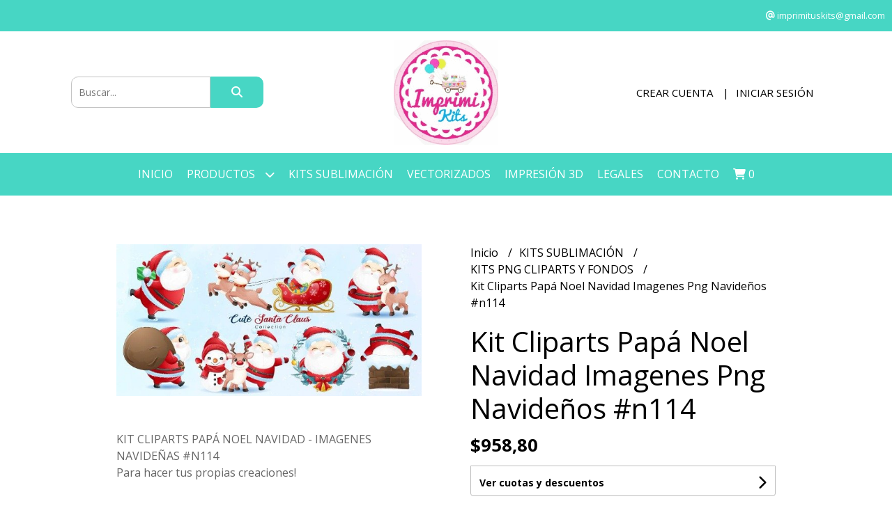

--- FILE ---
content_type: text/html; charset=UTF-8
request_url: https://www.imprimikits.com.ar/kits-sublimacion/kits-png-cliparts-y-fondos/kit-cliparts-papa-noel-navidad-imagenes-png-navidenos-n114
body_size: 30977
content:
<!DOCTYPE html>
<html lang="es">
<head> 
    <meta charset="UTF-8">
    <meta name="viewport" content="width=device-width,user-scalable=no,initial-scale=1.0,minimum-scale=1.0,maximum-scale=1.0"/>
    <meta name="csrf-token" content="6WvzH17kZbI4ZwAhzI8CQANz4uauyNOBocCfkxAu">
    <meta http-equiv="X-UA-Compatible" content="ie=edge">
            <meta name="p:domain_verify" content="ab5b04cbf4ee76e109323e4c97f59885"/>  
        <link rel="canonical" href="https://www.imprimikits.com.ar/kits-sublimacion/kits-png-cliparts-y-fondos/kit-cliparts-papa-noel-navidad-imagenes-png-navidenos-n114">
    <title>Kit Cliparts Papá Noel Navidad Imagenes Png Navideños #n114 - IMPRIMIKITS</title>
     
    <meta name="description" content="KIT CLIPARTS PAPÁ NOEL NAVIDAD - IMAGENES NAVIDEÑAS #N114Para hacer tus propias creaciones!Incluye todos los elementos que se ven en la portadatodo en alta calidad - 300 DPI PNG ">
    <meta property="og:url" content="https://www.imprimikits.com.ar/kits-sublimacion/kits-png-cliparts-y-fondos/kit-cliparts-papa-noel-navidad-imagenes-png-navidenos-n114"/>
    <meta property="og:type" content="product"/> 
    <meta property="og:title" content="Kit Cliparts Papá Noel Navidad Imagenes Png Navideños #n114"/>
    <meta property="og:description" content="KIT CLIPARTS PAPÁ NOEL NAVIDAD - IMAGENES NAVIDEÑAS #N114Para hacer tus propias creaciones!Incluye todos los elementos que se ven en la portadatodo en alta calidad - 300 DPI PNG "/>
    <meta property="og:image" content="https://d22fxaf9t8d39k.cloudfront.net/fb6dbf402af20b857a83eb22d736daea31befb38008389c80dda45745a454ada3394.jpg"/>
                <meta property="product:price:amount" content="958.8"/> 
        <meta property="og:price:amount" content="958.8"/> 
        <meta property="product:price:currency" content="ARS"/>
        <link rel="stylesheet" href="https://cdn.jsdelivr.net/npm/uikit@3.5.10/dist/css/uikit.min.css" />
    <link rel="stylesheet" href="https://d2gsyhqn7794lh.cloudfront.net/all.min.css" />
    <link rel="stylesheet" href="https://fonts.googleapis.com/css2?family=Open+Sans:wght@300;400;700&display=swap">
    <link rel="shortcut icon" href="https://d22fxaf9t8d39k.cloudfront.net/c6aabd10bd3390aae72933cae511a23666bc3025ad22329fe31018d7a726f4133394.png"/>
    <style type="text/css">
        .uk-h1, .uk-h2, .uk-h3, .uk-h4, .uk-h5, .uk-h6, .uk-heading-2xlarge, .uk-heading-large, .uk-heading-medium, .uk-heading-small, .uk-heading-xlarge, h1, h2, h3, h4, h5, h6 
        { 
            font-family: 'Open Sans', sans-serif; 
        }
        html, body, p, span, .field__label, .field__input, .field__textarea, .field__select 
        { 
            font-family: 'Open Sans', sans-serif; 
        }
        .background--primary, .background--primary-hover:hover
        { 
            background-color: #47d6c4; 
        } 
        .text--primary, .text--primary-hover:hover, body
        { 
            color: #000000; 
        }
        .contrast_text--primary, .contrast_text--primary-hover:hover
        { 
            color: #ffffff; 
        }
        .background--secondary, .background--secondary-hover:hover
        { 
            background-color: #f3f3f3; 
        } 
        .text--secondary, .text--secondary-hover:hover
        { 
            color: #000000; 
        }
        .contrast_text--secondary, .contrast_text--secondary-hover:hover
        { 
            color: #333333; 
        }
        .checkbox__check:checked::before
        {
            border: solid #47d6c4;
        }
        .checkbox__check:checked,.checkbox__check:checked:focus
        {
            border: 1px solid #47d6c4; 
        }
        .checkbox__check:checked + .checkout__label-text
        {
            color: #47d6c4;
        }
        .border--primary
        {
            border: solid #000000; 
        }
        .border-radius
        {
            border-radius: 10px;
        }
        .field__input.border-radius, .field__select.border-radius, .field__textarea.border-radius
        {
            border-radius: 10px;
        }
        .field__input.border-radius.field__input--right-button
        {
            border-top-right-radius: 0px;
            border-bottom-right-radius: 0px;
        }
    </style>
    <link rel="stylesheet" href="https://d2op8dwcequzql.cloudfront.net/assets/1.35.0/templates/elegant/css/style.css"/>
                <script async src="https://www.googletagmanager.com/gtag/js?id=UA-167703404-1"></script>
        <script>
            window.dataLayer = window.dataLayer || [];
            function gtag(){ dataLayer.push(arguments); }
            gtag('js', new Date());
            gtag('config', "UA-167703404-1");
        </script>
            </head>
<body>

    
    <div id="mobile-menu-sidenav" class="mobile-menu-sidenav" uk-offcanvas="overlay: true; flip: false; mode: slide">
    <div class="mobile-menu-sidenav__offcanvas-bar uk-offcanvas-bar uk-offcanvas-bar--desktop-small uk-offcanvas-bar--mobile-small text--primary">
        <button class="mobile-menu-sidenav__offcanvas-close uk-offcanvas-close text--primary" type="button" uk-close></button>
        <div class="mobile-menu-sidenav__menu">
                <ul class="mobile-menu-sidenav__list uk-nav-default uk-nav-parent-icon" uk-nav>
                    <li class="mobile-menu-sidenav__list-item">
                        <a href="https://www.imprimikits.com.ar" class="mobile-menu-sidenav__item-link">Inicio</a>
                    </li>
                    <li class="mobile-menu-sidenav__list-item uk-parent">
                        <a href="/productos" class="mobile-menu-sidenav__item-link">Productos</a>
                                                    <ul class="mobile-menu-sidenav__sublist uk-nav-default uk-nav-sub uk-nav-parent-icon" uk-nav>
                <li class="mobile-menu-sidenav__list-item">
            <a href="https://www.imprimikits.com.ar/productos" class="mobile-menu-sidenav__item-link">
                Ver todo en Productos
            </a>
        </li>
                                            <li class="mobile-menu-sidenav__item-link uk-parent">
                    <a href="#" class="mobile-menu-sidenav__item-link">
                        KITS SUBLIMACIÓN
                    </a>
                    <ul class="mobile-menu-sidenav__sublist uk-nav-default uk-nav-sub uk-nav-parent-icon" uk-nav>
            <li class="mobile-menu-sidenav__list-item">
            <a href="https://www.imprimikits.com.ar/kits-sublimacion" class="mobile-menu-sidenav__item-link">
                Ver todo en KITS SUBLIMACIÓN
            </a>
        </li>
                                                            <li class="mobile-menu-sidenav__list-item">
                    <a href="https://www.imprimikits.com.ar/kits-sublimacion/kits-png-cliparts-y-fondos" class="mobile-menu-sidenav__item-link">
                        KITS PNG CLIPARTS Y FONDOS
                    </a>
                </li>
                                                            <li class="mobile-menu-sidenav__item-link uk-parent">
                    <a href="#" class="mobile-menu-sidenav__item-link">
                        TAZAS
                    </a>
                    <ul class="mobile-menu-sidenav__sublist uk-nav-default uk-nav-sub uk-nav-parent-icon" uk-nav>
            <li class="mobile-menu-sidenav__list-item">
            <a href="https://www.imprimikits.com.ar/kits-sublimacion/tazas" class="mobile-menu-sidenav__item-link">
                Ver todo en TAZAS
            </a>
        </li>
                                                                                    <li class="mobile-menu-sidenav__list-item">
                    <a href="https://www.imprimikits.com.ar/kits-sublimacion/tazas/tazas-calendario" class="mobile-menu-sidenav__item-link">
                        TAZAS CALENDARIO
                    </a>
                </li>
                                                            <li class="mobile-menu-sidenav__list-item">
                    <a href="https://www.imprimikits.com.ar/kits-sublimacion/tazas/memes-viral" class="mobile-menu-sidenav__item-link">
                        MEMES VIRAL
                    </a>
                </li>
                                                            <li class="mobile-menu-sidenav__list-item">
                    <a href="https://www.imprimikits.com.ar/kits-sublimacion/tazas/series-musica-y-tv" class="mobile-menu-sidenav__item-link">
                        SERIES MUSICA Y TV
                    </a>
                </li>
                                                            <li class="mobile-menu-sidenav__list-item">
                    <a href="https://www.imprimikits.com.ar/kits-sublimacion/tazas/graduaciones" class="mobile-menu-sidenav__item-link">
                        GRADUACIONES
                    </a>
                </li>
                                                            <li class="mobile-menu-sidenav__list-item">
                    <a href="https://www.imprimikits.com.ar/kits-sublimacion/tazas/infantiles" class="mobile-menu-sidenav__item-link">
                        INFANTILES
                    </a>
                </li>
                                                            <li class="mobile-menu-sidenav__list-item">
                    <a href="https://www.imprimikits.com.ar/kits-sublimacion/tazas/frases-positivas-cristianas" class="mobile-menu-sidenav__item-link">
                        FRASES POSITIVAS - CRISTIANAS
                    </a>
                </li>
                                                            <li class="mobile-menu-sidenav__list-item">
                    <a href="https://www.imprimikits.com.ar/kits-sublimacion/tazas/flork" class="mobile-menu-sidenav__item-link">
                        Flork
                    </a>
                </li>
                                                            <li class="mobile-menu-sidenav__list-item">
                    <a href="https://www.imprimikits.com.ar/kits-sublimacion/tazas/varias" class="mobile-menu-sidenav__item-link">
                        VARIAS
                    </a>
                </li>
                                                            <li class="mobile-menu-sidenav__list-item">
                    <a href="https://www.imprimikits.com.ar/kits-sublimacion/tazas/redes-sociales" class="mobile-menu-sidenav__item-link">
                        REDES SOCIALES
                    </a>
                </li>
                                                            <li class="mobile-menu-sidenav__list-item">
                    <a href="https://www.imprimikits.com.ar/kits-sublimacion/tazas/argentina-turismo" class="mobile-menu-sidenav__item-link">
                        Argentina Turismo
                    </a>
                </li>
                                                            <li class="mobile-menu-sidenav__list-item">
                    <a href="https://www.imprimikits.com.ar/kits-sublimacion/tazas/comunion" class="mobile-menu-sidenav__item-link">
                        COMUNION
                    </a>
                </li>
                                                            <li class="mobile-menu-sidenav__list-item">
                    <a href="https://www.imprimikits.com.ar/kits-sublimacion/tazas/navidad-y-reyes" class="mobile-menu-sidenav__item-link">
                        NAVIDAD Y REYES
                    </a>
                </li>
                                                            <li class="mobile-menu-sidenav__list-item">
                    <a href="https://www.imprimikits.com.ar/kits-sublimacion/tazas/superheroes" class="mobile-menu-sidenav__item-link">
                        SUPERHÉROES
                    </a>
                </li>
                                                            <li class="mobile-menu-sidenav__list-item">
                    <a href="https://www.imprimikits.com.ar/kits-sublimacion/tazas/15-anos" class="mobile-menu-sidenav__item-link">
                        15 AÑOS
                    </a>
                </li>
                                                            <li class="mobile-menu-sidenav__list-item">
                    <a href="https://www.imprimikits.com.ar/kits-sublimacion/tazas/bautismo" class="mobile-menu-sidenav__item-link">
                        BAUTISMO
                    </a>
                </li>
                                                            <li class="mobile-menu-sidenav__list-item">
                    <a href="https://www.imprimikits.com.ar/kits-sublimacion/tazas/babyshower" class="mobile-menu-sidenav__item-link">
                        BABYSHOWER
                    </a>
                </li>
                                                            <li class="mobile-menu-sidenav__list-item">
                    <a href="https://www.imprimikits.com.ar/kits-sublimacion/tazas/bodas" class="mobile-menu-sidenav__item-link">
                        BODAS
                    </a>
                </li>
                                                            <li class="mobile-menu-sidenav__list-item">
                    <a href="https://www.imprimikits.com.ar/kits-sublimacion/tazas/capibara" class="mobile-menu-sidenav__item-link">
                        CAPIBARA
                    </a>
                </li>
                                                                                                                                                                                                                                                                                                                                                                                                                                                                                                                                                                                                                                                                                                                                                                                                                                                                                                                                                                                                                                                                                                                                                                                                                                                                                                                                                                                                                                                                                                                                                                                                                                                                                                                                                                                                                                                                                    </ul>                </li>
                                                                                                                                                                                                                                                                                    <li class="mobile-menu-sidenav__list-item">
                    <a href="https://www.imprimikits.com.ar/kits-sublimacion/megapacks" class="mobile-menu-sidenav__item-link">
                        MEGAPACKS
                    </a>
                </li>
                                                            <li class="mobile-menu-sidenav__item-link uk-parent">
                    <a href="#" class="mobile-menu-sidenav__item-link">
                        SETS JARDÍN
                    </a>
                    <ul class="mobile-menu-sidenav__sublist uk-nav-default uk-nav-sub uk-nav-parent-icon" uk-nav>
            <li class="mobile-menu-sidenav__list-item">
            <a href="https://www.imprimikits.com.ar/kits-sublimacion/sets-jardin" class="mobile-menu-sidenav__item-link">
                Ver todo en SETS JARDÍN
            </a>
        </li>
                                                                                                                                                                                                                                                                                                                                    <li class="mobile-menu-sidenav__list-item">
                    <a href="https://www.imprimikits.com.ar/kits-sublimacion/sets-jardin/combos" class="mobile-menu-sidenav__item-link">
                        COMBOS
                    </a>
                </li>
                                                            <li class="mobile-menu-sidenav__list-item">
                    <a href="https://www.imprimikits.com.ar/kits-sublimacion/sets-jardin/tematicas" class="mobile-menu-sidenav__item-link">
                        TEMATICAS
                    </a>
                </li>
                                                                                                                                                                                                                                                                                                                                                                                                                                                                                                                                                                                                                                                                                                                                                                                                                                                                                                                                                                                                                                                                                                                                                                                                                                                                                                                                                                                                                                                                                                                                                                                                                                                                                                                                                                                                                                    </ul>                </li>
                                                                                    <li class="mobile-menu-sidenav__item-link uk-parent">
                    <a href="#" class="mobile-menu-sidenav__item-link">
                        ESCOLARES
                    </a>
                    <ul class="mobile-menu-sidenav__sublist uk-nav-default uk-nav-sub uk-nav-parent-icon" uk-nav>
            <li class="mobile-menu-sidenav__list-item">
            <a href="https://www.imprimikits.com.ar/kits-sublimacion/escolares" class="mobile-menu-sidenav__item-link">
                Ver todo en ESCOLARES
            </a>
        </li>
                                                                                                                                                                                                                                                                                                                                                                        <li class="mobile-menu-sidenav__list-item">
                    <a href="https://www.imprimikits.com.ar/kits-sublimacion/escolares/cartucheras" class="mobile-menu-sidenav__item-link">
                        CARTUCHERAS
                    </a>
                </li>
                                                            <li class="mobile-menu-sidenav__list-item">
                    <a href="https://www.imprimikits.com.ar/kits-sublimacion/escolares/separadores-caratulas" class="mobile-menu-sidenav__item-link">
                        SEPARADORES CARATULAS
                    </a>
                </li>
                                                            <li class="mobile-menu-sidenav__list-item">
                    <a href="https://www.imprimikits.com.ar/kits-sublimacion/escolares/etiquetas" class="mobile-menu-sidenav__item-link">
                        ETIQUETAS
                    </a>
                </li>
                                                            <li class="mobile-menu-sidenav__list-item">
                    <a href="https://www.imprimikits.com.ar/kits-sublimacion/escolares/tazas" class="mobile-menu-sidenav__item-link">
                        TAZAS
                    </a>
                </li>
                                                                                                                                                                                                                                                                                                                                                                                                                                                                                                                                                                                                                                                                                                                                                                                                                                                                                                                                                                                                                                                                                                                                                                                                                                                                                                                                                                                                                                                                                                                                                                                                                                                                                                                                                                        </ul>                </li>
                                                                                                            <li class="mobile-menu-sidenav__list-item">
                    <a href="https://www.imprimikits.com.ar/kits-sublimacion/efecto-3d" class="mobile-menu-sidenav__item-link">
                        EFECTO 3D
                    </a>
                </li>
                                                            <li class="mobile-menu-sidenav__list-item">
                    <a href="https://www.imprimikits.com.ar/kits-sublimacion/almohadones" class="mobile-menu-sidenav__item-link">
                        ALMOHADONES
                    </a>
                </li>
                                                            <li class="mobile-menu-sidenav__list-item">
                    <a href="https://www.imprimikits.com.ar/kits-sublimacion/jarros-termicos" class="mobile-menu-sidenav__item-link">
                        JARROS TÉRMICOS
                    </a>
                </li>
                                                            <li class="mobile-menu-sidenav__list-item">
                    <a href="https://www.imprimikits.com.ar/kits-sublimacion/sets-materos" class="mobile-menu-sidenav__item-link">
                        SETS MATEROS
                    </a>
                </li>
                                                            <li class="mobile-menu-sidenav__list-item">
                    <a href="https://www.imprimikits.com.ar/kits-sublimacion/mate-listo" class="mobile-menu-sidenav__item-link">
                        MATE LISTO
                    </a>
                </li>
                                                            <li class="mobile-menu-sidenav__list-item">
                    <a href="https://www.imprimikits.com.ar/kits-sublimacion/mockups" class="mobile-menu-sidenav__item-link">
                        MOCKUPS
                    </a>
                </li>
                                                            <li class="mobile-menu-sidenav__list-item">
                    <a href="https://www.imprimikits.com.ar/kits-sublimacion/remeras" class="mobile-menu-sidenav__item-link">
                        REMERAS
                    </a>
                </li>
                                                            <li class="mobile-menu-sidenav__list-item">
                    <a href="https://www.imprimikits.com.ar/kits-sublimacion/llaveritos" class="mobile-menu-sidenav__item-link">
                        LLAVERITOS
                    </a>
                </li>
                                                            <li class="mobile-menu-sidenav__list-item">
                    <a href="https://www.imprimikits.com.ar/kits-sublimacion/gorras" class="mobile-menu-sidenav__item-link">
                        GORRAS
                    </a>
                </li>
                                                            <li class="mobile-menu-sidenav__list-item">
                    <a href="https://www.imprimikits.com.ar/kits-sublimacion/tazas-conicas" class="mobile-menu-sidenav__item-link">
                        TAZAS CÓNICAS
                    </a>
                </li>
                                                            <li class="mobile-menu-sidenav__list-item">
                    <a href="https://www.imprimikits.com.ar/kits-sublimacion/rompecabezas" class="mobile-menu-sidenav__item-link">
                        ROMPECABEZAS
                    </a>
                </li>
                                                            <li class="mobile-menu-sidenav__list-item">
                    <a href="https://www.imprimikits.com.ar/kits-sublimacion/delantales" class="mobile-menu-sidenav__item-link">
                        DELANTALES
                    </a>
                </li>
                                                            <li class="mobile-menu-sidenav__list-item">
                    <a href="https://www.imprimikits.com.ar/kits-sublimacion/set-asado" class="mobile-menu-sidenav__item-link">
                        SET ASADO
                    </a>
                </li>
                                                            <li class="mobile-menu-sidenav__list-item">
                    <a href="https://www.imprimikits.com.ar/kits-sublimacion/chops" class="mobile-menu-sidenav__item-link">
                        CHOPS
                    </a>
                </li>
                                                            <li class="mobile-menu-sidenav__list-item">
                    <a href="https://www.imprimikits.com.ar/kits-sublimacion/baberos-y-bandanas" class="mobile-menu-sidenav__item-link">
                        BABEROS Y BANDANAS
                    </a>
                </li>
                                                            <li class="mobile-menu-sidenav__list-item">
                    <a href="https://www.imprimikits.com.ar/kits-sublimacion/bodys-bebes" class="mobile-menu-sidenav__item-link">
                        BODYS BEBES
                    </a>
                </li>
                                                            <li class="mobile-menu-sidenav__list-item">
                    <a href="https://www.imprimikits.com.ar/kits-sublimacion/ojotas" class="mobile-menu-sidenav__item-link">
                        OJOTAS
                    </a>
                </li>
                                                            <li class="mobile-menu-sidenav__item-link uk-parent">
                    <a href="#" class="mobile-menu-sidenav__item-link">
                        PIJAMAS
                    </a>
                    <ul class="mobile-menu-sidenav__sublist uk-nav-default uk-nav-sub uk-nav-parent-icon" uk-nav>
            <li class="mobile-menu-sidenav__list-item">
            <a href="https://www.imprimikits.com.ar/kits-sublimacion/pijamas" class="mobile-menu-sidenav__item-link">
                Ver todo en PIJAMAS
            </a>
        </li>
                                                                                                                                                                                                                                                                                                                                                                                                                                                                                                                                                                                                                                                <li class="mobile-menu-sidenav__list-item">
                    <a href="https://www.imprimikits.com.ar/kits-sublimacion/pijamas/cortos" class="mobile-menu-sidenav__item-link">
                        CORTOS
                    </a>
                </li>
                                                            <li class="mobile-menu-sidenav__list-item">
                    <a href="https://www.imprimikits.com.ar/kits-sublimacion/pijamas/largos" class="mobile-menu-sidenav__item-link">
                        LARGOS
                    </a>
                </li>
                                                                                                                                                                                                                                                                                                                                                                                                                                                                                                                                                                                                                                                                                                                                                                                                                                                                                                                                                                                                                                                                                                                                                                                                                                                                                                                                                                                                                                                                                                                        </ul>                </li>
                                                                                    <li class="mobile-menu-sidenav__list-item">
                    <a href="https://www.imprimikits.com.ar/kits-sublimacion/lapiceros" class="mobile-menu-sidenav__item-link">
                        LAPICEROS
                    </a>
                </li>
                                                            <li class="mobile-menu-sidenav__list-item">
                    <a href="https://www.imprimikits.com.ar/kits-sublimacion/pines" class="mobile-menu-sidenav__item-link">
                        PINES
                    </a>
                </li>
                                                            <li class="mobile-menu-sidenav__list-item">
                    <a href="https://www.imprimikits.com.ar/kits-sublimacion/copas" class="mobile-menu-sidenav__item-link">
                        COPAS
                    </a>
                </li>
                                                            <li class="mobile-menu-sidenav__list-item">
                    <a href="https://www.imprimikits.com.ar/kits-sublimacion/medias-calcetines" class="mobile-menu-sidenav__item-link">
                        MEDIAS CALCETINES
                    </a>
                </li>
                                                            <li class="mobile-menu-sidenav__list-item">
                    <a href="https://www.imprimikits.com.ar/kits-sublimacion/tapabocas" class="mobile-menu-sidenav__item-link">
                        TAPABOCAS
                    </a>
                </li>
                                                            <li class="mobile-menu-sidenav__list-item">
                    <a href="https://www.imprimikits.com.ar/kits-sublimacion/tote-bags" class="mobile-menu-sidenav__item-link">
                        TOTE BAGS
                    </a>
                </li>
                                                                                                                                                                                                                                                                                                                                                                                                                                                                                                                                                                                                                                                                                                                                                                                                                                                                                                                                                                                                                                                                                                                                                                                                                                                                                                                                                                                                                                                </ul>                </li>
                                                                                                                                                                                                                                                                                                                                                                                                                                                                                                                                                                                                                                                                                                                                                <li class="mobile-menu-sidenav__item-link uk-parent">
                    <a href="#" class="mobile-menu-sidenav__item-link">
                        FECHAS ESPECIALES
                    </a>
                    <ul class="mobile-menu-sidenav__sublist uk-nav-default uk-nav-sub uk-nav-parent-icon" uk-nav>
            <li class="mobile-menu-sidenav__list-item">
            <a href="https://www.imprimikits.com.ar/fechas-especiales" class="mobile-menu-sidenav__item-link">
                Ver todo en FECHAS ESPECIALES
            </a>
        </li>
                                                                                                                                                                                                                                                                                                                                                                                                                                                                                                                                                                                                                                                                                                                                                            <li class="mobile-menu-sidenav__list-item">
                    <a href="https://www.imprimikits.com.ar/fechas-especiales/mundial-2026" class="mobile-menu-sidenav__item-link">
                        MUNDIAL 2026
                    </a>
                </li>
                                                            <li class="mobile-menu-sidenav__item-link uk-parent">
                    <a href="#" class="mobile-menu-sidenav__item-link">
                        FÚTBOL
                    </a>
                    <ul class="mobile-menu-sidenav__sublist uk-nav-default uk-nav-sub uk-nav-parent-icon" uk-nav>
            <li class="mobile-menu-sidenav__list-item">
            <a href="https://www.imprimikits.com.ar/fechas-especiales/futbol" class="mobile-menu-sidenav__item-link">
                Ver todo en FÚTBOL
            </a>
        </li>
                                                                                                                                                                                                                                                                                                                                                                                                                                                                                                                                                                                                                                                                                                                                                                                    <li class="mobile-menu-sidenav__list-item">
                    <a href="https://www.imprimikits.com.ar/fechas-especiales/futbol/messi-inter" class="mobile-menu-sidenav__item-link">
                        MESSI INTER
                    </a>
                </li>
                                                            <li class="mobile-menu-sidenav__list-item">
                    <a href="https://www.imprimikits.com.ar/fechas-especiales/futbol/messi-psg" class="mobile-menu-sidenav__item-link">
                        MESSI PSG
                    </a>
                </li>
                                                            <li class="mobile-menu-sidenav__list-item">
                    <a href="https://www.imprimikits.com.ar/fechas-especiales/futbol/racing-campeon" class="mobile-menu-sidenav__item-link">
                        RACING CAMPEÓN
                    </a>
                </li>
                                                            <li class="mobile-menu-sidenav__list-item">
                    <a href="https://www.imprimikits.com.ar/fechas-especiales/futbol/river" class="mobile-menu-sidenav__item-link">
                        RIVER
                    </a>
                </li>
                                                            <li class="mobile-menu-sidenav__list-item">
                    <a href="https://www.imprimikits.com.ar/fechas-especiales/futbol/boca" class="mobile-menu-sidenav__item-link">
                        BOCA
                    </a>
                </li>
                                                            <li class="mobile-menu-sidenav__list-item">
                    <a href="https://www.imprimikits.com.ar/fechas-especiales/futbol/cliparts-y-fondos" class="mobile-menu-sidenav__item-link">
                        CLIPARTS Y FONDOS
                    </a>
                </li>
                                                                                                                                                                                                                                                                                                                                                                                                                                                                                                                                                                                                                                                                                                                                                                                                                                                                                                                                                                                                                                                                                                                                                                                                                                                                                                                                    </ul>                </li>
                                                                                                                                    <li class="mobile-menu-sidenav__list-item">
                    <a href="https://www.imprimikits.com.ar/fechas-especiales/san-valentin" class="mobile-menu-sidenav__item-link">
                        SAN VALENTIN
                    </a>
                </li>
                                                            <li class="mobile-menu-sidenav__list-item">
                    <a href="https://www.imprimikits.com.ar/fechas-especiales/dia-de-la-mujer" class="mobile-menu-sidenav__item-link">
                        DIA DE LA MUJER
                    </a>
                </li>
                                                            <li class="mobile-menu-sidenav__list-item">
                    <a href="https://www.imprimikits.com.ar/fechas-especiales/pascuas" class="mobile-menu-sidenav__item-link">
                        PASCUAS
                    </a>
                </li>
                                                            <li class="mobile-menu-sidenav__item-link uk-parent">
                    <a href="#" class="mobile-menu-sidenav__item-link">
                        2 ABRIL MALVINAS
                    </a>
                    <ul class="mobile-menu-sidenav__sublist uk-nav-default uk-nav-sub uk-nav-parent-icon" uk-nav>
            <li class="mobile-menu-sidenav__list-item">
            <a href="https://www.imprimikits.com.ar/fechas-especiales/2-abril-malvinas" class="mobile-menu-sidenav__item-link">
                Ver todo en 2 ABRIL MALVINAS
            </a>
        </li>
                                                                                                                                                                                                                                                                                                                                                                                                                                                                                                                                                                                                                                                                                                                                                                                                                                                                                                            <li class="mobile-menu-sidenav__list-item">
                    <a href="https://www.imprimikits.com.ar/fechas-especiales/2-abril-malvinas/tazas" class="mobile-menu-sidenav__item-link">
                        Tazas
                    </a>
                </li>
                                                            <li class="mobile-menu-sidenav__list-item">
                    <a href="https://www.imprimikits.com.ar/fechas-especiales/2-abril-malvinas/gorras" class="mobile-menu-sidenav__item-link">
                        Gorras
                    </a>
                </li>
                                                            <li class="mobile-menu-sidenav__list-item">
                    <a href="https://www.imprimikits.com.ar/fechas-especiales/2-abril-malvinas/remeras" class="mobile-menu-sidenav__item-link">
                        Remeras
                    </a>
                </li>
                                                            <li class="mobile-menu-sidenav__list-item">
                    <a href="https://www.imprimikits.com.ar/fechas-especiales/2-abril-malvinas/pines" class="mobile-menu-sidenav__item-link">
                        Pines
                    </a>
                </li>
                                                                                                                                                                                                                                                                                                                                                                                                                                                                                                                                                                                                                                                                                                                                                                                                                                                                                                                                                                                                                                                                                                                                                                                                                                    </ul>                </li>
                                                                                                            <li class="mobile-menu-sidenav__list-item">
                    <a href="https://www.imprimikits.com.ar/fechas-especiales/lealtad-a-la-bandera" class="mobile-menu-sidenav__item-link">
                        LEALTAD A LA BANDERA
                    </a>
                </li>
                                                            <li class="mobile-menu-sidenav__list-item">
                    <a href="https://www.imprimikits.com.ar/fechas-especiales/semana-de-la-dulzura" class="mobile-menu-sidenav__item-link">
                        SEMANA DE LA DULZURA
                    </a>
                </li>
                                                            <li class="mobile-menu-sidenav__item-link uk-parent">
                    <a href="#" class="mobile-menu-sidenav__item-link">
                        DÍA DEL PADRE
                    </a>
                    <ul class="mobile-menu-sidenav__sublist uk-nav-default uk-nav-sub uk-nav-parent-icon" uk-nav>
            <li class="mobile-menu-sidenav__list-item">
            <a href="https://www.imprimikits.com.ar/fechas-especiales/dia-del-padre" class="mobile-menu-sidenav__item-link">
                Ver todo en DÍA DEL PADRE
            </a>
        </li>
                                                                                                                                                                                                                                                                                                                                                                                                                                                                                                                                                                                                                                                                                                                                                                                                                                                                                                                                                                                                <li class="mobile-menu-sidenav__list-item">
                    <a href="https://www.imprimikits.com.ar/fechas-especiales/dia-del-padre/cliparts-y-fondos" class="mobile-menu-sidenav__item-link">
                        Cliparts y Fondos
                    </a>
                </li>
                                                            <li class="mobile-menu-sidenav__list-item">
                    <a href="https://www.imprimikits.com.ar/fechas-especiales/dia-del-padre/tazas" class="mobile-menu-sidenav__item-link">
                        Tazas
                    </a>
                </li>
                                                            <li class="mobile-menu-sidenav__list-item">
                    <a href="https://www.imprimikits.com.ar/fechas-especiales/dia-del-padre/almohadones" class="mobile-menu-sidenav__item-link">
                        Almohadones
                    </a>
                </li>
                                                            <li class="mobile-menu-sidenav__list-item">
                    <a href="https://www.imprimikits.com.ar/fechas-especiales/dia-del-padre/remeras" class="mobile-menu-sidenav__item-link">
                        Remeras
                    </a>
                </li>
                                                            <li class="mobile-menu-sidenav__list-item">
                    <a href="https://www.imprimikits.com.ar/fechas-especiales/dia-del-padre/combos" class="mobile-menu-sidenav__item-link">
                        COMBOS
                    </a>
                </li>
                                                            <li class="mobile-menu-sidenav__list-item">
                    <a href="https://www.imprimikits.com.ar/fechas-especiales/dia-del-padre/imprimibles" class="mobile-menu-sidenav__item-link">
                        Imprimibles
                    </a>
                </li>
                                                            <li class="mobile-menu-sidenav__list-item">
                    <a href="https://www.imprimikits.com.ar/fechas-especiales/dia-del-padre/delantales" class="mobile-menu-sidenav__item-link">
                        Delantales
                    </a>
                </li>
                                                            <li class="mobile-menu-sidenav__list-item">
                    <a href="https://www.imprimikits.com.ar/fechas-especiales/dia-del-padre/chops" class="mobile-menu-sidenav__item-link">
                        Chops
                    </a>
                </li>
                                                            <li class="mobile-menu-sidenav__list-item">
                    <a href="https://www.imprimikits.com.ar/fechas-especiales/dia-del-padre/sets-de-asado" class="mobile-menu-sidenav__item-link">
                        Sets de Asado
                    </a>
                </li>
                                                            <li class="mobile-menu-sidenav__list-item">
                    <a href="https://www.imprimikits.com.ar/fechas-especiales/dia-del-padre/jarros-termicos" class="mobile-menu-sidenav__item-link">
                        Jarros térmicos
                    </a>
                </li>
                                                            <li class="mobile-menu-sidenav__list-item">
                    <a href="https://www.imprimikits.com.ar/fechas-especiales/dia-del-padre/vectores-y-png" class="mobile-menu-sidenav__item-link">
                        Vectores y Png
                    </a>
                </li>
                                                                                                                                                                                                                                                                                                                                                                                                                                                                                                                                                                                                                                                                                                                                                                                                                                                                                                                                                                                                                                                            </ul>                </li>
                                                                                                                                                                                                <li class="mobile-menu-sidenav__list-item">
                    <a href="https://www.imprimikits.com.ar/fechas-especiales/dia-del-nino" class="mobile-menu-sidenav__item-link">
                        DIA DEL NIÑO
                    </a>
                </li>
                                                            <li class="mobile-menu-sidenav__list-item">
                    <a href="https://www.imprimikits.com.ar/fechas-especiales/dia-del-amigo" class="mobile-menu-sidenav__item-link">
                        DÍA DEL AMIGO
                    </a>
                </li>
                                                            <li class="mobile-menu-sidenav__list-item">
                    <a href="https://www.imprimikits.com.ar/fechas-especiales/dia-del-maestro" class="mobile-menu-sidenav__item-link">
                        DÍA DEL MAESTRO
                    </a>
                </li>
                                                            <li class="mobile-menu-sidenav__list-item">
                    <a href="https://www.imprimikits.com.ar/fechas-especiales/maestra-jardinera" class="mobile-menu-sidenav__item-link">
                        MAESTRA JARDINERA
                    </a>
                </li>
                                                            <li class="mobile-menu-sidenav__list-item">
                    <a href="https://www.imprimikits.com.ar/fechas-especiales/dia-de-la-secretaria" class="mobile-menu-sidenav__item-link">
                        DÍA DE LA SECRETARIA
                    </a>
                </li>
                                                            <li class="mobile-menu-sidenav__item-link uk-parent">
                    <a href="#" class="mobile-menu-sidenav__item-link">
                        GRADUACIONES
                    </a>
                    <ul class="mobile-menu-sidenav__sublist uk-nav-default uk-nav-sub uk-nav-parent-icon" uk-nav>
            <li class="mobile-menu-sidenav__list-item">
            <a href="https://www.imprimikits.com.ar/fechas-especiales/graduaciones" class="mobile-menu-sidenav__item-link">
                Ver todo en GRADUACIONES
            </a>
        </li>
                                                                                                                                                                                                                                                                                                                                                                                                                                                                                                                                                                                                                                                                                                                                                                                                                                                                                                                                                                                                                                                                                                                                                                                                            <li class="mobile-menu-sidenav__item-link uk-parent">
                    <a href="#" class="mobile-menu-sidenav__item-link">
                        EGRE 2025
                    </a>
                    <ul class="mobile-menu-sidenav__sublist uk-nav-default uk-nav-sub uk-nav-parent-icon" uk-nav>
            <li class="mobile-menu-sidenav__list-item">
            <a href="https://www.imprimikits.com.ar/fechas-especiales/graduaciones/egre-2025" class="mobile-menu-sidenav__item-link">
                Ver todo en EGRE 2025
            </a>
        </li>
                                                                                                                                                                                                                                                                                                                                                                                                                                                                                                                                                                                                                                                                                                                                                                                                                                                                                                                                                                                                                                                                                                                                                                                                                        <li class="mobile-menu-sidenav__item-link uk-parent">
                    <a href="#" class="mobile-menu-sidenav__item-link">
                        EGRESADITOS 2025
                    </a>
                    <ul class="mobile-menu-sidenav__sublist uk-nav-default uk-nav-sub uk-nav-parent-icon" uk-nav>
            <li class="mobile-menu-sidenav__list-item">
            <a href="https://www.imprimikits.com.ar/fechas-especiales/graduaciones/egre-2025/egresaditos-2025" class="mobile-menu-sidenav__item-link">
                Ver todo en EGRESADITOS 2025
            </a>
        </li>
                                                                                                                                                                                                                                                                                                                                                                                                                                                                                                                                                                                                                                                                                                                                                                                                                                                                                                                                                                                                                                                                                                                                                                                                                                    <li class="mobile-menu-sidenav__list-item">
                    <a href="https://www.imprimikits.com.ar/fechas-especiales/graduaciones/egre-2025/egresaditos-2025/remeritas" class="mobile-menu-sidenav__item-link">
                        REMERITAS
                    </a>
                </li>
                                                            <li class="mobile-menu-sidenav__list-item">
                    <a href="https://www.imprimikits.com.ar/fechas-especiales/graduaciones/egre-2025/egresaditos-2025/tazas" class="mobile-menu-sidenav__item-link">
                        TAZAS
                    </a>
                </li>
                                                            <li class="mobile-menu-sidenav__list-item">
                    <a href="https://www.imprimikits.com.ar/fechas-especiales/graduaciones/egre-2025/egresaditos-2025/pines" class="mobile-menu-sidenav__item-link">
                        PINES
                    </a>
                </li>
                                                            <li class="mobile-menu-sidenav__list-item">
                    <a href="https://www.imprimikits.com.ar/fechas-especiales/graduaciones/egre-2025/egresaditos-2025/gorritas" class="mobile-menu-sidenav__item-link">
                        GORRITAS
                    </a>
                </li>
                                                            <li class="mobile-menu-sidenav__list-item">
                    <a href="https://www.imprimikits.com.ar/fechas-especiales/graduaciones/egre-2025/egresaditos-2025/medallas" class="mobile-menu-sidenav__item-link">
                        MEDALLAS
                    </a>
                </li>
                                                            <li class="mobile-menu-sidenav__list-item">
                    <a href="https://www.imprimikits.com.ar/fechas-especiales/graduaciones/egre-2025/egresaditos-2025/cliparts-y-apego" class="mobile-menu-sidenav__item-link">
                        CLIPARTS Y APEGO
                    </a>
                </li>
                                                                                                                                                                                                                                                                                                                                                                                                                                                                                                                                                                                                                                                                                                                                                                                                                                                                                    </ul>                </li>
                                                                                                                                    <li class="mobile-menu-sidenav__item-link uk-parent">
                    <a href="#" class="mobile-menu-sidenav__item-link">
                        EGRESADOS 2025
                    </a>
                    <ul class="mobile-menu-sidenav__sublist uk-nav-default uk-nav-sub uk-nav-parent-icon" uk-nav>
            <li class="mobile-menu-sidenav__list-item">
            <a href="https://www.imprimikits.com.ar/fechas-especiales/graduaciones/egre-2025/egresados-2025" class="mobile-menu-sidenav__item-link">
                Ver todo en EGRESADOS 2025
            </a>
        </li>
                                                                                                                                                                                                                                                                                                                                                                                                                                                                                                                                                                                                                                                                                                                                                                                                                                                                                                                                                                                                                                                                                                                                                                                                                                                                                                                        <li class="mobile-menu-sidenav__list-item">
                    <a href="https://www.imprimikits.com.ar/fechas-especiales/graduaciones/egre-2025/egresados-2025/remeras" class="mobile-menu-sidenav__item-link">
                        REMERAS
                    </a>
                </li>
                                                            <li class="mobile-menu-sidenav__list-item">
                    <a href="https://www.imprimikits.com.ar/fechas-especiales/graduaciones/egre-2025/egresados-2025/tazas" class="mobile-menu-sidenav__item-link">
                        TAZAS
                    </a>
                </li>
                                                            <li class="mobile-menu-sidenav__list-item">
                    <a href="https://www.imprimikits.com.ar/fechas-especiales/graduaciones/egre-2025/egresados-2025/gorras" class="mobile-menu-sidenav__item-link">
                        GORRAS
                    </a>
                </li>
                                                                                                                                                                                                                                                                                                                                                                                                                                                                                                                                                                                                                                                                                                                                                                                                                                    </ul>                </li>
                                                                                                                                                                                                                                                                                                                                                                                                                                                                                                                                                                                                                                                                                                                                                                                                                                                                        </ul>                </li>
                                                                                                                                                                                                <li class="mobile-menu-sidenav__list-item">
                    <a href="https://www.imprimikits.com.ar/fechas-especiales/graduaciones/egresaditos-2024" class="mobile-menu-sidenav__item-link">
                        EGRESADITOS 2024
                    </a>
                </li>
                                                            <li class="mobile-menu-sidenav__item-link uk-parent">
                    <a href="#" class="mobile-menu-sidenav__item-link">
                        EGRESADOS 2024
                    </a>
                    <ul class="mobile-menu-sidenav__sublist uk-nav-default uk-nav-sub uk-nav-parent-icon" uk-nav>
            <li class="mobile-menu-sidenav__list-item">
            <a href="https://www.imprimikits.com.ar/fechas-especiales/graduaciones/egresados-2024" class="mobile-menu-sidenav__item-link">
                Ver todo en EGRESADOS 2024
            </a>
        </li>
                                                                                                                                                                                                                                                                                                                                                                                                                                                                                                                                                                                                                                                                                                                                                                                                                                                                                                                                                                                                                                                                                                                                                                                                                                                                                                                                                                                    <li class="mobile-menu-sidenav__list-item">
                    <a href="https://www.imprimikits.com.ar/fechas-especiales/graduaciones/egresados-2024/gorras" class="mobile-menu-sidenav__item-link">
                        GORRAS
                    </a>
                </li>
                                                            <li class="mobile-menu-sidenav__list-item">
                    <a href="https://www.imprimikits.com.ar/fechas-especiales/graduaciones/egresados-2024/remeras" class="mobile-menu-sidenav__item-link">
                        REMERAS
                    </a>
                </li>
                                                            <li class="mobile-menu-sidenav__list-item">
                    <a href="https://www.imprimikits.com.ar/fechas-especiales/graduaciones/egresados-2024/tazas" class="mobile-menu-sidenav__item-link">
                        TAZAS
                    </a>
                </li>
                                                                                                                                                                                                                                                                                                                                                                                                                                                                                                                                                                                                                                                                                                                                                                        </ul>                </li>
                                                                                                                                                                                                                                                                                                                                                                                                                                                                                                                                                                                                                                                                                                                                                                                                            </ul>                </li>
                                                                                                                                                                                                                                                                        <li class="mobile-menu-sidenav__item-link uk-parent">
                    <a href="#" class="mobile-menu-sidenav__item-link">
                        NAVIDAD - REYES - FIN DE AÑO
                    </a>
                    <ul class="mobile-menu-sidenav__sublist uk-nav-default uk-nav-sub uk-nav-parent-icon" uk-nav>
            <li class="mobile-menu-sidenav__list-item">
            <a href="https://www.imprimikits.com.ar/fechas-especiales/navidad-reyes-fin-de-ano" class="mobile-menu-sidenav__item-link">
                Ver todo en NAVIDAD - REYES - FIN DE AÑO
            </a>
        </li>
                                                                                                                                                                                                                                                                                                                                                                                                                                                                                                                                                                                                                                                                                                                                                                                                                                                                                                                                                                                                                                                                                                                                                                                                                                                                                                                                                                                                                                    <li class="mobile-menu-sidenav__list-item">
                    <a href="https://www.imprimikits.com.ar/fechas-especiales/navidad-reyes-fin-de-ano/cliparts-y-fondos-navidenos" class="mobile-menu-sidenav__item-link">
                        CLIPARTS Y FONDOS NAVIDEÑOS
                    </a>
                </li>
                                                            <li class="mobile-menu-sidenav__list-item">
                    <a href="https://www.imprimikits.com.ar/fechas-especiales/navidad-reyes-fin-de-ano/tazas" class="mobile-menu-sidenav__item-link">
                        TAZAS
                    </a>
                </li>
                                                            <li class="mobile-menu-sidenav__list-item">
                    <a href="https://www.imprimikits.com.ar/fechas-especiales/navidad-reyes-fin-de-ano/imprimibles" class="mobile-menu-sidenav__item-link">
                        IMPRIMIBLES
                    </a>
                </li>
                                                            <li class="mobile-menu-sidenav__list-item">
                    <a href="https://www.imprimikits.com.ar/fechas-especiales/navidad-reyes-fin-de-ano/almohadones" class="mobile-menu-sidenav__item-link">
                        ALMOHADONES
                    </a>
                </li>
                                                            <li class="mobile-menu-sidenav__list-item">
                    <a href="https://www.imprimikits.com.ar/fechas-especiales/navidad-reyes-fin-de-ano/remeras" class="mobile-menu-sidenav__item-link">
                        REMERAS
                    </a>
                </li>
                                                            <li class="mobile-menu-sidenav__list-item">
                    <a href="https://www.imprimikits.com.ar/fechas-especiales/navidad-reyes-fin-de-ano/bodys" class="mobile-menu-sidenav__item-link">
                        BODYS
                    </a>
                </li>
                                                            <li class="mobile-menu-sidenav__list-item">
                    <a href="https://www.imprimikits.com.ar/fechas-especiales/navidad-reyes-fin-de-ano/lapiceros" class="mobile-menu-sidenav__item-link">
                        LAPICEROS
                    </a>
                </li>
                                                            <li class="mobile-menu-sidenav__list-item">
                    <a href="https://www.imprimikits.com.ar/fechas-especiales/navidad-reyes-fin-de-ano/arbolitos" class="mobile-menu-sidenav__item-link">
                        ARBOLITOS
                    </a>
                </li>
                                                            <li class="mobile-menu-sidenav__list-item">
                    <a href="https://www.imprimikits.com.ar/fechas-especiales/navidad-reyes-fin-de-ano/costales-y-botitas" class="mobile-menu-sidenav__item-link">
                        COSTALES Y BOTITAS
                    </a>
                </li>
                                                            <li class="mobile-menu-sidenav__list-item">
                    <a href="https://www.imprimikits.com.ar/fechas-especiales/navidad-reyes-fin-de-ano/baberos" class="mobile-menu-sidenav__item-link">
                        BABEROS
                    </a>
                </li>
                                                            <li class="mobile-menu-sidenav__list-item">
                    <a href="https://www.imprimikits.com.ar/fechas-especiales/navidad-reyes-fin-de-ano/copas" class="mobile-menu-sidenav__item-link">
                        COPAS
                    </a>
                </li>
                                                                                                                                                                                                                                                                                                                                                                                                                                                                                                                                                                                                                        </ul>                </li>
                                                                                                                                                                                                <li class="mobile-menu-sidenav__list-item">
                    <a href="https://www.imprimikits.com.ar/fechas-especiales/dia-de-la-madre" class="mobile-menu-sidenav__item-link">
                        DÍA DE LA MADRE
                    </a>
                </li>
                                                            <li class="mobile-menu-sidenav__item-link uk-parent">
                    <a href="#" class="mobile-menu-sidenav__item-link">
                        BAUTISMOS Y BABY SHOWER
                    </a>
                    <ul class="mobile-menu-sidenav__sublist uk-nav-default uk-nav-sub uk-nav-parent-icon" uk-nav>
            <li class="mobile-menu-sidenav__list-item">
            <a href="https://www.imprimikits.com.ar/fechas-especiales/bautismos-y-baby-shower" class="mobile-menu-sidenav__item-link">
                Ver todo en BAUTISMOS Y BABY SHOWER
            </a>
        </li>
                                                                                                                                                                                                                                                                                                                                                                                                                                                                                                                                                                                                                                                                                                                                                                                                                                                                                                                                                                                                                                                                                                                                                                                                                                                                                                                                                                                                                                                                                                                                                                                                <li class="mobile-menu-sidenav__list-item">
                    <a href="https://www.imprimikits.com.ar/fechas-especiales/bautismos-y-baby-shower/cliparts-y-fondos" class="mobile-menu-sidenav__item-link">
                        CLIPARTS Y FONDOS
                    </a>
                </li>
                                                            <li class="mobile-menu-sidenav__list-item">
                    <a href="https://www.imprimikits.com.ar/fechas-especiales/bautismos-y-baby-shower/tazas" class="mobile-menu-sidenav__item-link">
                        TAZAS
                    </a>
                </li>
                                                            <li class="mobile-menu-sidenav__list-item">
                    <a href="https://www.imprimikits.com.ar/fechas-especiales/bautismos-y-baby-shower/remeras" class="mobile-menu-sidenav__item-link">
                        REMERAS
                    </a>
                </li>
                                                                                                                                                                                                                                                                                                                                                                                                                                                                                                                                                            </ul>                </li>
                                                                                                <li class="mobile-menu-sidenav__item-link uk-parent">
                    <a href="#" class="mobile-menu-sidenav__item-link">
                        COMUNIONES
                    </a>
                    <ul class="mobile-menu-sidenav__sublist uk-nav-default uk-nav-sub uk-nav-parent-icon" uk-nav>
            <li class="mobile-menu-sidenav__list-item">
            <a href="https://www.imprimikits.com.ar/fechas-especiales/comuniones" class="mobile-menu-sidenav__item-link">
                Ver todo en COMUNIONES
            </a>
        </li>
                                                                                                                                                                                                                                                                                                                                                                                                                                                                                                                                                                                                                                                                                                                                                                                                                                                                                                                                                                                                                                                                                                                                                                                                                                                                                                                                                                                                                                                                                                                                                                                                                                                <li class="mobile-menu-sidenav__list-item">
                    <a href="https://www.imprimikits.com.ar/fechas-especiales/comuniones/cliparts-y-fondos" class="mobile-menu-sidenav__item-link">
                        CLIPARTS Y FONDOS
                    </a>
                </li>
                                                            <li class="mobile-menu-sidenav__list-item">
                    <a href="https://www.imprimikits.com.ar/fechas-especiales/comuniones/tazas" class="mobile-menu-sidenav__item-link">
                        TAZAS
                    </a>
                </li>
                                                                                                                                                                                                                                                                                                                                                                                                                                                                                                                        </ul>                </li>
                                                                                    <li class="mobile-menu-sidenav__list-item">
                    <a href="https://www.imprimikits.com.ar/fechas-especiales/enfermeria-y-medicina" class="mobile-menu-sidenav__item-link">
                        ENFERMERIA Y MEDICINA
                    </a>
                </li>
                                                            <li class="mobile-menu-sidenav__list-item">
                    <a href="https://www.imprimikits.com.ar/fechas-especiales/mundial-2022" class="mobile-menu-sidenav__item-link">
                        MUNDIAL 2022
                    </a>
                </li>
                                                            <li class="mobile-menu-sidenav__list-item">
                    <a href="https://www.imprimikits.com.ar/fechas-especiales/dia-de-los-abuelos" class="mobile-menu-sidenav__item-link">
                        DIA DE LOS ABUELOS
                    </a>
                </li>
                                                            <li class="mobile-menu-sidenav__list-item">
                    <a href="https://www.imprimikits.com.ar/fechas-especiales/babyshower" class="mobile-menu-sidenav__item-link">
                        BABYSHOWER
                    </a>
                </li>
                                                            <li class="mobile-menu-sidenav__list-item">
                    <a href="https://www.imprimikits.com.ar/fechas-especiales/15-anos" class="mobile-menu-sidenav__item-link">
                        15 AÑOS
                    </a>
                </li>
                                                            <li class="mobile-menu-sidenav__list-item">
                    <a href="https://www.imprimikits.com.ar/fechas-especiales/cumpleanos" class="mobile-menu-sidenav__item-link">
                        CUMPLEAÑOS
                    </a>
                </li>
                                                            <li class="mobile-menu-sidenav__list-item">
                    <a href="https://www.imprimikits.com.ar/fechas-especiales/dia-concientizacion-del-autismo" class="mobile-menu-sidenav__item-link">
                        DIA CONCIENTIZACION DEL AUTISMO
                    </a>
                </li>
                                                            <li class="mobile-menu-sidenav__list-item">
                    <a href="https://www.imprimikits.com.ar/fechas-especiales/halloween" class="mobile-menu-sidenav__item-link">
                        HALLOWEEN
                    </a>
                </li>
                                                            <li class="mobile-menu-sidenav__list-item">
                    <a href="https://www.imprimikits.com.ar/fechas-especiales/abuelos" class="mobile-menu-sidenav__item-link">
                        ABUELOS
                    </a>
                </li>
                                                            <li class="mobile-menu-sidenav__list-item">
                    <a href="https://www.imprimikits.com.ar/fechas-especiales/bodas" class="mobile-menu-sidenav__item-link">
                        BODAS
                    </a>
                </li>
                                                            <li class="mobile-menu-sidenav__list-item">
                    <a href="https://www.imprimikits.com.ar/fechas-especiales/bautismo" class="mobile-menu-sidenav__item-link">
                        BAUTISMO
                    </a>
                </li>
                                                                                                                                                                                                                                                                                                                                                                                    </ul>                </li>
                                                                                                                                                                                                                                                                                                                                                                                                                                                                                                                                                                                                                                                                                                                                                                                                                                                                                                                                                                                                                                                                                                            <li class="mobile-menu-sidenav__item-link uk-parent">
                    <a href="#" class="mobile-menu-sidenav__item-link">
                        KITS IMPRIMIBLES
                    </a>
                    <ul class="mobile-menu-sidenav__sublist uk-nav-default uk-nav-sub uk-nav-parent-icon" uk-nav>
            <li class="mobile-menu-sidenav__list-item">
            <a href="https://www.imprimikits.com.ar/kits-imprimibles" class="mobile-menu-sidenav__item-link">
                Ver todo en KITS IMPRIMIBLES
            </a>
        </li>
                                                                                                                                                                                                                                                                                                                                                                                                                                                                                                                                                                                                                                                                                                                                                                                                                                                                                                                                                                                                                                                                                                                                                                                                                                                                                                                                                                                                                                                                                                                                                                                                                                                                                                                                                                                                                        <li class="mobile-menu-sidenav__list-item">
                    <a href="https://www.imprimikits.com.ar/kits-imprimibles/emprendedores" class="mobile-menu-sidenav__item-link">
                        EMPRENDEDORES
                    </a>
                </li>
                                                            <li class="mobile-menu-sidenav__item-link uk-parent">
                    <a href="#" class="mobile-menu-sidenav__item-link">
                        CUMPLEAÑOS
                    </a>
                    <ul class="mobile-menu-sidenav__sublist uk-nav-default uk-nav-sub uk-nav-parent-icon" uk-nav>
            <li class="mobile-menu-sidenav__list-item">
            <a href="https://www.imprimikits.com.ar/kits-imprimibles/cumpleanos" class="mobile-menu-sidenav__item-link">
                Ver todo en CUMPLEAÑOS
            </a>
        </li>
                                                                                                                                                                                                                                                                                                                                                                                                                                                                                                                                                                                                                                                                                                                                                                                                                                                                                                                                                                                                                                                                                                                                                                                                                                                                                                                                                                                                                                                                                                                                                                                                                                                                                                                                                                                                                                                <li class="mobile-menu-sidenav__list-item">
                    <a href="https://www.imprimikits.com.ar/kits-imprimibles/cumpleanos/logos-personalizados" class="mobile-menu-sidenav__item-link">
                        LOGOS PERSONALIZADOS
                    </a>
                </li>
                                                                                                                                                                                                                                                                                                                                    </ul>                </li>
                                                                        <li class="mobile-menu-sidenav__list-item">
                    <a href="https://www.imprimikits.com.ar/kits-imprimibles/desayunos" class="mobile-menu-sidenav__item-link">
                        DESAYUNOS
                    </a>
                </li>
                                                            <li class="mobile-menu-sidenav__list-item">
                    <a href="https://www.imprimikits.com.ar/kits-imprimibles/laminas" class="mobile-menu-sidenav__item-link">
                        LÁMINAS
                    </a>
                </li>
                                                            <li class="mobile-menu-sidenav__item-link uk-parent">
                    <a href="#" class="mobile-menu-sidenav__item-link">
                        AGENDAS Y CALENDARIOS
                    </a>
                    <ul class="mobile-menu-sidenav__sublist uk-nav-default uk-nav-sub uk-nav-parent-icon" uk-nav>
            <li class="mobile-menu-sidenav__list-item">
            <a href="https://www.imprimikits.com.ar/kits-imprimibles/agendas-y-calendarios" class="mobile-menu-sidenav__item-link">
                Ver todo en AGENDAS Y CALENDARIOS
            </a>
        </li>
                                                                                                                                                                                                                                                                                                                                                                                                                                                                                                                                                                                                                                                                                                                                                                                                                                                                                                                                                                                                                                                                                                                                                                                                                                                                                                                                                                                                                                                                                                                                                                                                                                                                                                                                                                                                                                                                                                <li class="mobile-menu-sidenav__list-item">
                    <a href="https://www.imprimikits.com.ar/kits-imprimibles/agendas-y-calendarios/agendas-2026" class="mobile-menu-sidenav__item-link">
                        AGENDAS 2026
                    </a>
                </li>
                                                            <li class="mobile-menu-sidenav__list-item">
                    <a href="https://www.imprimikits.com.ar/kits-imprimibles/agendas-y-calendarios/agendas-docentes" class="mobile-menu-sidenav__item-link">
                        AGENDAS DOCENTES
                    </a>
                </li>
                                                            <li class="mobile-menu-sidenav__list-item">
                    <a href="https://www.imprimikits.com.ar/kits-imprimibles/agendas-y-calendarios/agendas-diarias" class="mobile-menu-sidenav__item-link">
                        AGENDAS DIARIAS
                    </a>
                </li>
                                                            <li class="mobile-menu-sidenav__list-item">
                    <a href="https://www.imprimikits.com.ar/kits-imprimibles/agendas-y-calendarios/agendas-semanales" class="mobile-menu-sidenav__item-link">
                        AGENDAS SEMANALES
                    </a>
                </li>
                                                            <li class="mobile-menu-sidenav__list-item">
                    <a href="https://www.imprimikits.com.ar/kits-imprimibles/agendas-y-calendarios/cristianas-y-devocionales" class="mobile-menu-sidenav__item-link">
                        CRISTIANAS Y DEVOCIONALES
                    </a>
                </li>
                                                            <li class="mobile-menu-sidenav__list-item">
                    <a href="https://www.imprimikits.com.ar/kits-imprimibles/agendas-y-calendarios/calendarios-imprimibles" class="mobile-menu-sidenav__item-link">
                        CALENDARIOS IMPRIMIBLES
                    </a>
                </li>
                                                            <li class="mobile-menu-sidenav__list-item">
                    <a href="https://www.imprimikits.com.ar/kits-imprimibles/agendas-y-calendarios/pack-agendas-y-cursos" class="mobile-menu-sidenav__item-link">
                        PACK AGENDAS Y CURSOS
                    </a>
                </li>
                                                            <li class="mobile-menu-sidenav__list-item">
                    <a href="https://www.imprimikits.com.ar/kits-imprimibles/agendas-y-calendarios/calendarios-tazas-y-lapiceros" class="mobile-menu-sidenav__item-link">
                        CALENDARIOS TAZAS Y LAPICEROS
                    </a>
                </li>
                                                                                                                                                                                                </ul>                </li>
                                                                                                                                                            <li class="mobile-menu-sidenav__list-item">
                    <a href="https://www.imprimikits.com.ar/kits-imprimibles/fotolibros" class="mobile-menu-sidenav__item-link">
                        FOTOLIBROS
                    </a>
                </li>
                                                            <li class="mobile-menu-sidenav__list-item">
                    <a href="https://www.imprimikits.com.ar/kits-imprimibles/pines-y-llaveros" class="mobile-menu-sidenav__item-link">
                        PINES Y LLAVEROS
                    </a>
                </li>
                                                            <li class="mobile-menu-sidenav__list-item">
                    <a href="https://www.imprimikits.com.ar/kits-imprimibles/escolares" class="mobile-menu-sidenav__item-link">
                        ESCOLARES
                    </a>
                </li>
                                                            <li class="mobile-menu-sidenav__list-item">
                    <a href="https://www.imprimikits.com.ar/kits-imprimibles/stickers-calcos" class="mobile-menu-sidenav__item-link">
                        STICKERS CALCOS
                    </a>
                </li>
                                                                                                                                                </ul>                </li>
                                                                                                                                                                                                                                                                                    <li class="mobile-menu-sidenav__list-item">
                    <a href="https://www.imprimikits.com.ar/vectorizados" class="mobile-menu-sidenav__item-link">
                        VECTORIZADOS
                    </a>
                </li>
                                                            <li class="mobile-menu-sidenav__item-link uk-parent">
                    <a href="#" class="mobile-menu-sidenav__item-link">
                        LASER - CNC - IMPRESIÓN 3D
                    </a>
                    <ul class="mobile-menu-sidenav__sublist uk-nav-default uk-nav-sub uk-nav-parent-icon" uk-nav>
            <li class="mobile-menu-sidenav__list-item">
            <a href="https://www.imprimikits.com.ar/laser-cnc-impresion-3d" class="mobile-menu-sidenav__item-link">
                Ver todo en LASER - CNC - IMPRESIÓN 3D
            </a>
        </li>
                                                                                                                                                                                                                                                                                                                                                                                                                                                                                                                                                                                                                                                                                                                                                                                                                                                                                                                                                                                                                                                                                                                                                                                                                                                                                                                                                                                                                                                                                                                                                                                                                                                                                                                                                                                                                                                                                                                                                                                                                                                                        <li class="mobile-menu-sidenav__item-link uk-parent">
                    <a href="#" class="mobile-menu-sidenav__item-link">
                        ARCHIVOS STL
                    </a>
                    <ul class="mobile-menu-sidenav__sublist uk-nav-default uk-nav-sub uk-nav-parent-icon" uk-nav>
            <li class="mobile-menu-sidenav__list-item">
            <a href="https://www.imprimikits.com.ar/laser-cnc-impresion-3d/archivos-stl" class="mobile-menu-sidenav__item-link">
                Ver todo en ARCHIVOS STL
            </a>
        </li>
                                                                                                                                                                                                                                                                                                                                                                                                                                                                                                                                                                                                                                                                                                                                                                                                                                                                                                                                                                                                                                                                                                                                                                                                                                                                                                                                                                                                                                                                                                                                                                                                                                                                                                                                                                                                                                                                                                                                                                                                                                                                                    <li class="mobile-menu-sidenav__list-item">
                    <a href="https://www.imprimikits.com.ar/laser-cnc-impresion-3d/archivos-stl/cortantes" class="mobile-menu-sidenav__item-link">
                        CORTANTES
                    </a>
                </li>
                                                            <li class="mobile-menu-sidenav__list-item">
                    <a href="https://www.imprimikits.com.ar/laser-cnc-impresion-3d/archivos-stl/toppers" class="mobile-menu-sidenav__item-link">
                        TOPPERS
                    </a>
                </li>
                                                                                    </ul>                </li>
                                                                                                            </ul>                </li>
                                                                                                <li class="mobile-menu-sidenav__list-item">
                    <a href="https://www.imprimikits.com.ar/invitaciones-digitales" class="mobile-menu-sidenav__item-link">
                        INVITACIONES DIGITALES
                    </a>
                </li>
                                                            <li class="mobile-menu-sidenav__list-item">
                    <a href="https://www.imprimikits.com.ar/tipografias" class="mobile-menu-sidenav__item-link">
                        TIPOGRAFIAS
                    </a>
                </li>
                                                            <li class="mobile-menu-sidenav__list-item">
                    <a href="https://www.imprimikits.com.ar/cursos-y-recursos" class="mobile-menu-sidenav__item-link">
                        CURSOS Y RECURSOS
                    </a>
                </li>
                                                            <li class="mobile-menu-sidenav__list-item">
                    <a href="https://www.imprimikits.com.ar/molderia" class="mobile-menu-sidenav__item-link">
                        MOLDERIA
                    </a>
                </li>
                                                            <li class="mobile-menu-sidenav__list-item">
                    <a href="https://www.imprimikits.com.ar/cliparts-y-fondos" class="mobile-menu-sidenav__item-link">
                        CLIPARTS Y FONDOS
                    </a>
                </li>
                        </ul>                                            </li>
                                                                        <li class="mobile-menu-sidenav__list-item">
                                <a href="https://www.imprimikits.com.ar/kits-sublimacion" class="mobile-menu-sidenav__item-link">KITS SUBLIMACIÓN</a>
                            </li>
                                                                                                <li class="mobile-menu-sidenav__list-item">
                                <a href="https://www.imprimikits.com.ar/vectorizados" class="mobile-menu-sidenav__item-link">VECTORIZADOS</a>
                            </li>
                                                                                                <li class="mobile-menu-sidenav__list-item">
                                <a href="https://www.imprimikits.com.ar/impresion-3d" class="mobile-menu-sidenav__item-link">IMPRESIÓN 3D</a>
                            </li>
                                                                                                <li class="mobile-menu-sidenav__list-item">
                                <a href="https://www.imprimikits.com.ar/legales" class="mobile-menu-sidenav__item-link">LEGALES</a>
                            </li>
                                                                                                            <li class="mobile-menu-sidenav__list-item">
                            <a href="#contact-modal" class="mobile-menu-sidenav__item-link" uk-toggle>Contacto</a>
                        </li>
                                        <li class="mobile-menu-sidenav__list-item mobile-menu-sidenav__list-item--divider"></li>
                                            <li class="mobile-menu-sidenav__list-item">
                            <a href="#register-modal" class="mobile-menu-sidenav__item-link" uk-toggle>Crear cuenta</a>
                        </li>
                        <li class="mobile-menu-sidenav__list-item">
                            <a href="#login-modal" class="mobile-menu-sidenav__item-link" uk-toggle>Iniciar sesión</a>
                        </li>
                                                            </ul>
            </div>
    </div>
</div>    

    
        

    
    <div class="header-contact uk-visible@s background--primary">
        <ul class="header-contact__list">
                        <li class="header-contact__list-item contrast_text--primary">
                <i class="fas fa-at"></i> imprimituskits@gmail.com
            </li>
                    </ul>
    </div>
    

    <div class="header uk-container">

        
        <div class="header-search header__left uk-flex uk-flex-center uk-flex-middle">
            <form method="GET" action="/search" class="header-search__form uk-flex-1">
                <div class="uk-grid-collapse uk-flex-center uk-grid" uk-grid>
                    <div class="uk-width-1-2@s uk-width-3-5">
                        <div class="field field--search">
                            <input type="text" name="q" min-length="2" id="search" class="field__input border-radius header-search__input field__input--right-button" autocomplete="off" placeholder="Buscar..." required/>
                        </div>
                    </div>
                    <div class="uk-width-auto@s uk-width-auto">
                        <button type="submit" id="search-btn" class="button uk-button-input--no-radius button--full background--primary background--primary-hover contrast_text--primary contrast_text--primary-hover uk-button uk-button-input border-radius"  data-label="&lt;i class=&quot;fas fa-search&quot;&gt;&lt;/i&gt;" data-spinner-ratio="0.75" >
     
        <i class="fas fa-search"></i>
    </button>                    </div>
                </div>
            </form>
        </div>
        

        
        <div class="header-logo header__center uk-flex uk-flex-center uk-flex-middle">
             
                <a href="https://www.imprimikits.com.ar" class="header-logo__link">
                    <img src="https://d22fxaf9t8d39k.cloudfront.net/5f85b5e7a7feb355b93da8bbea9eb1c99c8a0b50878750ab2052c3b004c741313394.gif" class="header-logo__image" alt="Logo"/>
                </a>
                    </div>
        

        
        <div class="header-top__user header__right uk-flex uk-flex-center uk-flex-middle">
            <ul class="header-top__user-list uk-flex uk-flex-row">
                                    <li class="user-list__item text--primary">
                        <a href="#register-modal" class="user-list__link" uk-toggle>Crear cuenta</a>
                    </li>
                    <li class="user-list__item text--primary">
                        <a href="#login-modal" class="user-list__link" uk-toggle>Iniciar sesión</a>
                    </li>
                            </ul>
        </div>
        

    </div>

    
    <div class="header-menu background--primary">
        <div class="uk-container">
            
            <nav class="header-menu__desktop uk-flex uk-flex-middle uk-flex-center uk-flex-wrap uk-visible@m">
                <ul class="header-menu__desktop-list uk-flex uk-flex-middle uk-flex-wrap">
                    <li class="desktop-list__item contrast_text--primary">
                        <a href="https://www.imprimikits.com.ar" class="desktop-list__link">
                            Inicio
                        </a>
                    </li>
                    <li class="desktop-list__item contrast_text--primary">
                        <a href="/productos" class="desktop-list__link">Productos <i class="desktop-list__down-icon contrast_text--primary fas fa-chevron-down"></i></a>
                                                    <ul class="nav first background--primary">
                                        <li class="desktop-list__subitem contrast_text--primary">
                    <a href="https://www.imprimikits.com.ar/kits-sublimacion" class="desktop-list__link">
                        KITS SUBLIMACIÓN
                        <i class="desktop-list__right-icon contrast_text--primary fas fa-chevron-right"></i>
                    </a>
                    <ul class="nav background--primary">
                                                    <li class="desktop-list__subitem contrast_text--primary">
                    <a href="https://www.imprimikits.com.ar/kits-sublimacion/kits-png-cliparts-y-fondos" class="desktop-list__link">
                        KITS PNG CLIPARTS Y FONDOS
                    </a>
                </li>
                                                            <li class="desktop-list__subitem contrast_text--primary">
                    <a href="https://www.imprimikits.com.ar/kits-sublimacion/tazas" class="desktop-list__link">
                        TAZAS
                        <i class="desktop-list__right-icon contrast_text--primary fas fa-chevron-right"></i>
                    </a>
                    <ul class="nav background--primary">
                                                                            <li class="desktop-list__subitem contrast_text--primary">
                    <a href="https://www.imprimikits.com.ar/kits-sublimacion/tazas/tazas-calendario" class="desktop-list__link">
                        TAZAS CALENDARIO
                    </a>
                </li>
                                                            <li class="desktop-list__subitem contrast_text--primary">
                    <a href="https://www.imprimikits.com.ar/kits-sublimacion/tazas/memes-viral" class="desktop-list__link">
                        MEMES VIRAL
                    </a>
                </li>
                                                            <li class="desktop-list__subitem contrast_text--primary">
                    <a href="https://www.imprimikits.com.ar/kits-sublimacion/tazas/series-musica-y-tv" class="desktop-list__link">
                        SERIES MUSICA Y TV
                    </a>
                </li>
                                                            <li class="desktop-list__subitem contrast_text--primary">
                    <a href="https://www.imprimikits.com.ar/kits-sublimacion/tazas/graduaciones" class="desktop-list__link">
                        GRADUACIONES
                    </a>
                </li>
                                                            <li class="desktop-list__subitem contrast_text--primary">
                    <a href="https://www.imprimikits.com.ar/kits-sublimacion/tazas/infantiles" class="desktop-list__link">
                        INFANTILES
                    </a>
                </li>
                                                            <li class="desktop-list__subitem contrast_text--primary">
                    <a href="https://www.imprimikits.com.ar/kits-sublimacion/tazas/frases-positivas-cristianas" class="desktop-list__link">
                        FRASES POSITIVAS - CRISTIANAS
                    </a>
                </li>
                                                            <li class="desktop-list__subitem contrast_text--primary">
                    <a href="https://www.imprimikits.com.ar/kits-sublimacion/tazas/flork" class="desktop-list__link">
                        Flork
                    </a>
                </li>
                                                            <li class="desktop-list__subitem contrast_text--primary">
                    <a href="https://www.imprimikits.com.ar/kits-sublimacion/tazas/varias" class="desktop-list__link">
                        VARIAS
                    </a>
                </li>
                                                            <li class="desktop-list__subitem contrast_text--primary">
                    <a href="https://www.imprimikits.com.ar/kits-sublimacion/tazas/redes-sociales" class="desktop-list__link">
                        REDES SOCIALES
                    </a>
                </li>
                                                            <li class="desktop-list__subitem contrast_text--primary">
                    <a href="https://www.imprimikits.com.ar/kits-sublimacion/tazas/argentina-turismo" class="desktop-list__link">
                        Argentina Turismo
                    </a>
                </li>
                                                            <li class="desktop-list__subitem contrast_text--primary">
                    <a href="https://www.imprimikits.com.ar/kits-sublimacion/tazas/comunion" class="desktop-list__link">
                        COMUNION
                    </a>
                </li>
                                                            <li class="desktop-list__subitem contrast_text--primary">
                    <a href="https://www.imprimikits.com.ar/kits-sublimacion/tazas/navidad-y-reyes" class="desktop-list__link">
                        NAVIDAD Y REYES
                    </a>
                </li>
                                                            <li class="desktop-list__subitem contrast_text--primary">
                    <a href="https://www.imprimikits.com.ar/kits-sublimacion/tazas/superheroes" class="desktop-list__link">
                        SUPERHÉROES
                    </a>
                </li>
                                                            <li class="desktop-list__subitem contrast_text--primary">
                    <a href="https://www.imprimikits.com.ar/kits-sublimacion/tazas/15-anos" class="desktop-list__link">
                        15 AÑOS
                    </a>
                </li>
                                                            <li class="desktop-list__subitem contrast_text--primary">
                    <a href="https://www.imprimikits.com.ar/kits-sublimacion/tazas/bautismo" class="desktop-list__link">
                        BAUTISMO
                    </a>
                </li>
                                                            <li class="desktop-list__subitem contrast_text--primary">
                    <a href="https://www.imprimikits.com.ar/kits-sublimacion/tazas/babyshower" class="desktop-list__link">
                        BABYSHOWER
                    </a>
                </li>
                                                            <li class="desktop-list__subitem contrast_text--primary">
                    <a href="https://www.imprimikits.com.ar/kits-sublimacion/tazas/bodas" class="desktop-list__link">
                        BODAS
                    </a>
                </li>
                                                            <li class="desktop-list__subitem contrast_text--primary">
                    <a href="https://www.imprimikits.com.ar/kits-sublimacion/tazas/capibara" class="desktop-list__link">
                        CAPIBARA
                    </a>
                </li>
                                                                                                                                                                                                                                                                                                                                                                                                                                                                                                                                                                                                                                                                                                                                                                                                                                                                                                                                                                                                                                                                                                                                                                                                                                                                                                                                                                                                                                                                                                                                                                                                                                                                                                                                                                                                                                                                                    </ul>                </li>
                                                                                                                                                                                                                                                                                    <li class="desktop-list__subitem contrast_text--primary">
                    <a href="https://www.imprimikits.com.ar/kits-sublimacion/megapacks" class="desktop-list__link">
                        MEGAPACKS
                    </a>
                </li>
                                                            <li class="desktop-list__subitem contrast_text--primary">
                    <a href="https://www.imprimikits.com.ar/kits-sublimacion/sets-jardin" class="desktop-list__link">
                        SETS JARDÍN
                        <i class="desktop-list__right-icon contrast_text--primary fas fa-chevron-right"></i>
                    </a>
                    <ul class="nav background--primary">
                                                                                                                                                                                                                                                                                                                            <li class="desktop-list__subitem contrast_text--primary">
                    <a href="https://www.imprimikits.com.ar/kits-sublimacion/sets-jardin/combos" class="desktop-list__link">
                        COMBOS
                    </a>
                </li>
                                                            <li class="desktop-list__subitem contrast_text--primary">
                    <a href="https://www.imprimikits.com.ar/kits-sublimacion/sets-jardin/tematicas" class="desktop-list__link">
                        TEMATICAS
                    </a>
                </li>
                                                                                                                                                                                                                                                                                                                                                                                                                                                                                                                                                                                                                                                                                                                                                                                                                                                                                                                                                                                                                                                                                                                                                                                                                                                                                                                                                                                                                                                                                                                                                                                                                                                                                                                                                                                                                                    </ul>                </li>
                                                                                    <li class="desktop-list__subitem contrast_text--primary">
                    <a href="https://www.imprimikits.com.ar/kits-sublimacion/escolares" class="desktop-list__link">
                        ESCOLARES
                        <i class="desktop-list__right-icon contrast_text--primary fas fa-chevron-right"></i>
                    </a>
                    <ul class="nav background--primary">
                                                                                                                                                                                                                                                                                                                                                                <li class="desktop-list__subitem contrast_text--primary">
                    <a href="https://www.imprimikits.com.ar/kits-sublimacion/escolares/cartucheras" class="desktop-list__link">
                        CARTUCHERAS
                    </a>
                </li>
                                                            <li class="desktop-list__subitem contrast_text--primary">
                    <a href="https://www.imprimikits.com.ar/kits-sublimacion/escolares/separadores-caratulas" class="desktop-list__link">
                        SEPARADORES CARATULAS
                    </a>
                </li>
                                                            <li class="desktop-list__subitem contrast_text--primary">
                    <a href="https://www.imprimikits.com.ar/kits-sublimacion/escolares/etiquetas" class="desktop-list__link">
                        ETIQUETAS
                    </a>
                </li>
                                                            <li class="desktop-list__subitem contrast_text--primary">
                    <a href="https://www.imprimikits.com.ar/kits-sublimacion/escolares/tazas" class="desktop-list__link">
                        TAZAS
                    </a>
                </li>
                                                                                                                                                                                                                                                                                                                                                                                                                                                                                                                                                                                                                                                                                                                                                                                                                                                                                                                                                                                                                                                                                                                                                                                                                                                                                                                                                                                                                                                                                                                                                                                                                                                                                                                                                                        </ul>                </li>
                                                                                                            <li class="desktop-list__subitem contrast_text--primary">
                    <a href="https://www.imprimikits.com.ar/kits-sublimacion/efecto-3d" class="desktop-list__link">
                        EFECTO 3D
                    </a>
                </li>
                                                            <li class="desktop-list__subitem contrast_text--primary">
                    <a href="https://www.imprimikits.com.ar/kits-sublimacion/almohadones" class="desktop-list__link">
                        ALMOHADONES
                    </a>
                </li>
                                                            <li class="desktop-list__subitem contrast_text--primary">
                    <a href="https://www.imprimikits.com.ar/kits-sublimacion/jarros-termicos" class="desktop-list__link">
                        JARROS TÉRMICOS
                    </a>
                </li>
                                                            <li class="desktop-list__subitem contrast_text--primary">
                    <a href="https://www.imprimikits.com.ar/kits-sublimacion/sets-materos" class="desktop-list__link">
                        SETS MATEROS
                    </a>
                </li>
                                                            <li class="desktop-list__subitem contrast_text--primary">
                    <a href="https://www.imprimikits.com.ar/kits-sublimacion/mate-listo" class="desktop-list__link">
                        MATE LISTO
                    </a>
                </li>
                                                            <li class="desktop-list__subitem contrast_text--primary">
                    <a href="https://www.imprimikits.com.ar/kits-sublimacion/mockups" class="desktop-list__link">
                        MOCKUPS
                    </a>
                </li>
                                                            <li class="desktop-list__subitem contrast_text--primary">
                    <a href="https://www.imprimikits.com.ar/kits-sublimacion/remeras" class="desktop-list__link">
                        REMERAS
                    </a>
                </li>
                                                            <li class="desktop-list__subitem contrast_text--primary">
                    <a href="https://www.imprimikits.com.ar/kits-sublimacion/llaveritos" class="desktop-list__link">
                        LLAVERITOS
                    </a>
                </li>
                                                            <li class="desktop-list__subitem contrast_text--primary">
                    <a href="https://www.imprimikits.com.ar/kits-sublimacion/gorras" class="desktop-list__link">
                        GORRAS
                    </a>
                </li>
                                                            <li class="desktop-list__subitem contrast_text--primary">
                    <a href="https://www.imprimikits.com.ar/kits-sublimacion/tazas-conicas" class="desktop-list__link">
                        TAZAS CÓNICAS
                    </a>
                </li>
                                                            <li class="desktop-list__subitem contrast_text--primary">
                    <a href="https://www.imprimikits.com.ar/kits-sublimacion/rompecabezas" class="desktop-list__link">
                        ROMPECABEZAS
                    </a>
                </li>
                                                            <li class="desktop-list__subitem contrast_text--primary">
                    <a href="https://www.imprimikits.com.ar/kits-sublimacion/delantales" class="desktop-list__link">
                        DELANTALES
                    </a>
                </li>
                                                            <li class="desktop-list__subitem contrast_text--primary">
                    <a href="https://www.imprimikits.com.ar/kits-sublimacion/set-asado" class="desktop-list__link">
                        SET ASADO
                    </a>
                </li>
                                                            <li class="desktop-list__subitem contrast_text--primary">
                    <a href="https://www.imprimikits.com.ar/kits-sublimacion/chops" class="desktop-list__link">
                        CHOPS
                    </a>
                </li>
                                                            <li class="desktop-list__subitem contrast_text--primary">
                    <a href="https://www.imprimikits.com.ar/kits-sublimacion/baberos-y-bandanas" class="desktop-list__link">
                        BABEROS Y BANDANAS
                    </a>
                </li>
                                                            <li class="desktop-list__subitem contrast_text--primary">
                    <a href="https://www.imprimikits.com.ar/kits-sublimacion/bodys-bebes" class="desktop-list__link">
                        BODYS BEBES
                    </a>
                </li>
                                                            <li class="desktop-list__subitem contrast_text--primary">
                    <a href="https://www.imprimikits.com.ar/kits-sublimacion/ojotas" class="desktop-list__link">
                        OJOTAS
                    </a>
                </li>
                                                            <li class="desktop-list__subitem contrast_text--primary">
                    <a href="https://www.imprimikits.com.ar/kits-sublimacion/pijamas" class="desktop-list__link">
                        PIJAMAS
                        <i class="desktop-list__right-icon contrast_text--primary fas fa-chevron-right"></i>
                    </a>
                    <ul class="nav background--primary">
                                                                                                                                                                                                                                                                                                                                                                                                                                                                                                                                                                                                                                        <li class="desktop-list__subitem contrast_text--primary">
                    <a href="https://www.imprimikits.com.ar/kits-sublimacion/pijamas/cortos" class="desktop-list__link">
                        CORTOS
                    </a>
                </li>
                                                            <li class="desktop-list__subitem contrast_text--primary">
                    <a href="https://www.imprimikits.com.ar/kits-sublimacion/pijamas/largos" class="desktop-list__link">
                        LARGOS
                    </a>
                </li>
                                                                                                                                                                                                                                                                                                                                                                                                                                                                                                                                                                                                                                                                                                                                                                                                                                                                                                                                                                                                                                                                                                                                                                                                                                                                                                                                                                                                                                                                                                                        </ul>                </li>
                                                                                    <li class="desktop-list__subitem contrast_text--primary">
                    <a href="https://www.imprimikits.com.ar/kits-sublimacion/lapiceros" class="desktop-list__link">
                        LAPICEROS
                    </a>
                </li>
                                                            <li class="desktop-list__subitem contrast_text--primary">
                    <a href="https://www.imprimikits.com.ar/kits-sublimacion/pines" class="desktop-list__link">
                        PINES
                    </a>
                </li>
                                                            <li class="desktop-list__subitem contrast_text--primary">
                    <a href="https://www.imprimikits.com.ar/kits-sublimacion/copas" class="desktop-list__link">
                        COPAS
                    </a>
                </li>
                                                            <li class="desktop-list__subitem contrast_text--primary">
                    <a href="https://www.imprimikits.com.ar/kits-sublimacion/medias-calcetines" class="desktop-list__link">
                        MEDIAS CALCETINES
                    </a>
                </li>
                                                            <li class="desktop-list__subitem contrast_text--primary">
                    <a href="https://www.imprimikits.com.ar/kits-sublimacion/tapabocas" class="desktop-list__link">
                        TAPABOCAS
                    </a>
                </li>
                                                            <li class="desktop-list__subitem contrast_text--primary">
                    <a href="https://www.imprimikits.com.ar/kits-sublimacion/tote-bags" class="desktop-list__link">
                        TOTE BAGS
                    </a>
                </li>
                                                                                                                                                                                                                                                                                                                                                                                                                                                                                                                                                                                                                                                                                                                                                                                                                                                                                                                                                                                                                                                                                                                                                                                                                                                                                                                                                                                                                                                </ul>                </li>
                                                                                                                                                                                                                                                                                                                                                                                                                                                                                                                                                                                                                                                                                                                                                <li class="desktop-list__subitem contrast_text--primary">
                    <a href="https://www.imprimikits.com.ar/fechas-especiales" class="desktop-list__link">
                        FECHAS ESPECIALES
                        <i class="desktop-list__right-icon contrast_text--primary fas fa-chevron-right"></i>
                    </a>
                    <ul class="nav background--primary">
                                                                                                                                                                                                                                                                                                                                                                                                                                                                                                                                                                                                                                                                                                                                                    <li class="desktop-list__subitem contrast_text--primary">
                    <a href="https://www.imprimikits.com.ar/fechas-especiales/mundial-2026" class="desktop-list__link">
                        MUNDIAL 2026
                    </a>
                </li>
                                                            <li class="desktop-list__subitem contrast_text--primary">
                    <a href="https://www.imprimikits.com.ar/fechas-especiales/futbol" class="desktop-list__link">
                        FÚTBOL
                        <i class="desktop-list__right-icon contrast_text--primary fas fa-chevron-right"></i>
                    </a>
                    <ul class="nav background--primary">
                                                                                                                                                                                                                                                                                                                                                                                                                                                                                                                                                                                                                                                                                                                                                                            <li class="desktop-list__subitem contrast_text--primary">
                    <a href="https://www.imprimikits.com.ar/fechas-especiales/futbol/messi-inter" class="desktop-list__link">
                        MESSI INTER
                    </a>
                </li>
                                                            <li class="desktop-list__subitem contrast_text--primary">
                    <a href="https://www.imprimikits.com.ar/fechas-especiales/futbol/messi-psg" class="desktop-list__link">
                        MESSI PSG
                    </a>
                </li>
                                                            <li class="desktop-list__subitem contrast_text--primary">
                    <a href="https://www.imprimikits.com.ar/fechas-especiales/futbol/racing-campeon" class="desktop-list__link">
                        RACING CAMPEÓN
                    </a>
                </li>
                                                            <li class="desktop-list__subitem contrast_text--primary">
                    <a href="https://www.imprimikits.com.ar/fechas-especiales/futbol/river" class="desktop-list__link">
                        RIVER
                    </a>
                </li>
                                                            <li class="desktop-list__subitem contrast_text--primary">
                    <a href="https://www.imprimikits.com.ar/fechas-especiales/futbol/boca" class="desktop-list__link">
                        BOCA
                    </a>
                </li>
                                                            <li class="desktop-list__subitem contrast_text--primary">
                    <a href="https://www.imprimikits.com.ar/fechas-especiales/futbol/cliparts-y-fondos" class="desktop-list__link">
                        CLIPARTS Y FONDOS
                    </a>
                </li>
                                                                                                                                                                                                                                                                                                                                                                                                                                                                                                                                                                                                                                                                                                                                                                                                                                                                                                                                                                                                                                                                                                                                                                                                                                                                                                                                    </ul>                </li>
                                                                                                                                    <li class="desktop-list__subitem contrast_text--primary">
                    <a href="https://www.imprimikits.com.ar/fechas-especiales/san-valentin" class="desktop-list__link">
                        SAN VALENTIN
                    </a>
                </li>
                                                            <li class="desktop-list__subitem contrast_text--primary">
                    <a href="https://www.imprimikits.com.ar/fechas-especiales/dia-de-la-mujer" class="desktop-list__link">
                        DIA DE LA MUJER
                    </a>
                </li>
                                                            <li class="desktop-list__subitem contrast_text--primary">
                    <a href="https://www.imprimikits.com.ar/fechas-especiales/pascuas" class="desktop-list__link">
                        PASCUAS
                    </a>
                </li>
                                                            <li class="desktop-list__subitem contrast_text--primary">
                    <a href="https://www.imprimikits.com.ar/fechas-especiales/2-abril-malvinas" class="desktop-list__link">
                        2 ABRIL MALVINAS
                        <i class="desktop-list__right-icon contrast_text--primary fas fa-chevron-right"></i>
                    </a>
                    <ul class="nav background--primary">
                                                                                                                                                                                                                                                                                                                                                                                                                                                                                                                                                                                                                                                                                                                                                                                                                                                                                                    <li class="desktop-list__subitem contrast_text--primary">
                    <a href="https://www.imprimikits.com.ar/fechas-especiales/2-abril-malvinas/tazas" class="desktop-list__link">
                        Tazas
                    </a>
                </li>
                                                            <li class="desktop-list__subitem contrast_text--primary">
                    <a href="https://www.imprimikits.com.ar/fechas-especiales/2-abril-malvinas/gorras" class="desktop-list__link">
                        Gorras
                    </a>
                </li>
                                                            <li class="desktop-list__subitem contrast_text--primary">
                    <a href="https://www.imprimikits.com.ar/fechas-especiales/2-abril-malvinas/remeras" class="desktop-list__link">
                        Remeras
                    </a>
                </li>
                                                            <li class="desktop-list__subitem contrast_text--primary">
                    <a href="https://www.imprimikits.com.ar/fechas-especiales/2-abril-malvinas/pines" class="desktop-list__link">
                        Pines
                    </a>
                </li>
                                                                                                                                                                                                                                                                                                                                                                                                                                                                                                                                                                                                                                                                                                                                                                                                                                                                                                                                                                                                                                                                                                                                                                                                                                    </ul>                </li>
                                                                                                            <li class="desktop-list__subitem contrast_text--primary">
                    <a href="https://www.imprimikits.com.ar/fechas-especiales/lealtad-a-la-bandera" class="desktop-list__link">
                        LEALTAD A LA BANDERA
                    </a>
                </li>
                                                            <li class="desktop-list__subitem contrast_text--primary">
                    <a href="https://www.imprimikits.com.ar/fechas-especiales/semana-de-la-dulzura" class="desktop-list__link">
                        SEMANA DE LA DULZURA
                    </a>
                </li>
                                                            <li class="desktop-list__subitem contrast_text--primary">
                    <a href="https://www.imprimikits.com.ar/fechas-especiales/dia-del-padre" class="desktop-list__link">
                        DÍA DEL PADRE
                        <i class="desktop-list__right-icon contrast_text--primary fas fa-chevron-right"></i>
                    </a>
                    <ul class="nav background--primary">
                                                                                                                                                                                                                                                                                                                                                                                                                                                                                                                                                                                                                                                                                                                                                                                                                                                                                                                                                                                        <li class="desktop-list__subitem contrast_text--primary">
                    <a href="https://www.imprimikits.com.ar/fechas-especiales/dia-del-padre/cliparts-y-fondos" class="desktop-list__link">
                        Cliparts y Fondos
                    </a>
                </li>
                                                            <li class="desktop-list__subitem contrast_text--primary">
                    <a href="https://www.imprimikits.com.ar/fechas-especiales/dia-del-padre/tazas" class="desktop-list__link">
                        Tazas
                    </a>
                </li>
                                                            <li class="desktop-list__subitem contrast_text--primary">
                    <a href="https://www.imprimikits.com.ar/fechas-especiales/dia-del-padre/almohadones" class="desktop-list__link">
                        Almohadones
                    </a>
                </li>
                                                            <li class="desktop-list__subitem contrast_text--primary">
                    <a href="https://www.imprimikits.com.ar/fechas-especiales/dia-del-padre/remeras" class="desktop-list__link">
                        Remeras
                    </a>
                </li>
                                                            <li class="desktop-list__subitem contrast_text--primary">
                    <a href="https://www.imprimikits.com.ar/fechas-especiales/dia-del-padre/combos" class="desktop-list__link">
                        COMBOS
                    </a>
                </li>
                                                            <li class="desktop-list__subitem contrast_text--primary">
                    <a href="https://www.imprimikits.com.ar/fechas-especiales/dia-del-padre/imprimibles" class="desktop-list__link">
                        Imprimibles
                    </a>
                </li>
                                                            <li class="desktop-list__subitem contrast_text--primary">
                    <a href="https://www.imprimikits.com.ar/fechas-especiales/dia-del-padre/delantales" class="desktop-list__link">
                        Delantales
                    </a>
                </li>
                                                            <li class="desktop-list__subitem contrast_text--primary">
                    <a href="https://www.imprimikits.com.ar/fechas-especiales/dia-del-padre/chops" class="desktop-list__link">
                        Chops
                    </a>
                </li>
                                                            <li class="desktop-list__subitem contrast_text--primary">
                    <a href="https://www.imprimikits.com.ar/fechas-especiales/dia-del-padre/sets-de-asado" class="desktop-list__link">
                        Sets de Asado
                    </a>
                </li>
                                                            <li class="desktop-list__subitem contrast_text--primary">
                    <a href="https://www.imprimikits.com.ar/fechas-especiales/dia-del-padre/jarros-termicos" class="desktop-list__link">
                        Jarros térmicos
                    </a>
                </li>
                                                            <li class="desktop-list__subitem contrast_text--primary">
                    <a href="https://www.imprimikits.com.ar/fechas-especiales/dia-del-padre/vectores-y-png" class="desktop-list__link">
                        Vectores y Png
                    </a>
                </li>
                                                                                                                                                                                                                                                                                                                                                                                                                                                                                                                                                                                                                                                                                                                                                                                                                                                                                                                                                                                                                                                            </ul>                </li>
                                                                                                                                                                                                <li class="desktop-list__subitem contrast_text--primary">
                    <a href="https://www.imprimikits.com.ar/fechas-especiales/dia-del-nino" class="desktop-list__link">
                        DIA DEL NIÑO
                    </a>
                </li>
                                                            <li class="desktop-list__subitem contrast_text--primary">
                    <a href="https://www.imprimikits.com.ar/fechas-especiales/dia-del-amigo" class="desktop-list__link">
                        DÍA DEL AMIGO
                    </a>
                </li>
                                                            <li class="desktop-list__subitem contrast_text--primary">
                    <a href="https://www.imprimikits.com.ar/fechas-especiales/dia-del-maestro" class="desktop-list__link">
                        DÍA DEL MAESTRO
                    </a>
                </li>
                                                            <li class="desktop-list__subitem contrast_text--primary">
                    <a href="https://www.imprimikits.com.ar/fechas-especiales/maestra-jardinera" class="desktop-list__link">
                        MAESTRA JARDINERA
                    </a>
                </li>
                                                            <li class="desktop-list__subitem contrast_text--primary">
                    <a href="https://www.imprimikits.com.ar/fechas-especiales/dia-de-la-secretaria" class="desktop-list__link">
                        DÍA DE LA SECRETARIA
                    </a>
                </li>
                                                            <li class="desktop-list__subitem contrast_text--primary">
                    <a href="https://www.imprimikits.com.ar/fechas-especiales/graduaciones" class="desktop-list__link">
                        GRADUACIONES
                        <i class="desktop-list__right-icon contrast_text--primary fas fa-chevron-right"></i>
                    </a>
                    <ul class="nav background--primary">
                                                                                                                                                                                                                                                                                                                                                                                                                                                                                                                                                                                                                                                                                                                                                                                                                                                                                                                                                                                                                                                                                                                                                                                                    <li class="desktop-list__subitem contrast_text--primary">
                    <a href="https://www.imprimikits.com.ar/fechas-especiales/graduaciones/egre-2025" class="desktop-list__link">
                        EGRE 2025
                        <i class="desktop-list__right-icon contrast_text--primary fas fa-chevron-right"></i>
                    </a>
                    <ul class="nav background--primary">
                                                                                                                                                                                                                                                                                                                                                                                                                                                                                                                                                                                                                                                                                                                                                                                                                                                                                                                                                                                                                                                                                                                                                                                                                <li class="desktop-list__subitem contrast_text--primary">
                    <a href="https://www.imprimikits.com.ar/fechas-especiales/graduaciones/egre-2025/egresaditos-2025" class="desktop-list__link">
                        EGRESADITOS 2025
                        <i class="desktop-list__right-icon contrast_text--primary fas fa-chevron-right"></i>
                    </a>
                    <ul class="nav background--primary">
                                                                                                                                                                                                                                                                                                                                                                                                                                                                                                                                                                                                                                                                                                                                                                                                                                                                                                                                                                                                                                                                                                                                                                                                                            <li class="desktop-list__subitem contrast_text--primary">
                    <a href="https://www.imprimikits.com.ar/fechas-especiales/graduaciones/egre-2025/egresaditos-2025/remeritas" class="desktop-list__link">
                        REMERITAS
                    </a>
                </li>
                                                            <li class="desktop-list__subitem contrast_text--primary">
                    <a href="https://www.imprimikits.com.ar/fechas-especiales/graduaciones/egre-2025/egresaditos-2025/tazas" class="desktop-list__link">
                        TAZAS
                    </a>
                </li>
                                                            <li class="desktop-list__subitem contrast_text--primary">
                    <a href="https://www.imprimikits.com.ar/fechas-especiales/graduaciones/egre-2025/egresaditos-2025/pines" class="desktop-list__link">
                        PINES
                    </a>
                </li>
                                                            <li class="desktop-list__subitem contrast_text--primary">
                    <a href="https://www.imprimikits.com.ar/fechas-especiales/graduaciones/egre-2025/egresaditos-2025/gorritas" class="desktop-list__link">
                        GORRITAS
                    </a>
                </li>
                                                            <li class="desktop-list__subitem contrast_text--primary">
                    <a href="https://www.imprimikits.com.ar/fechas-especiales/graduaciones/egre-2025/egresaditos-2025/medallas" class="desktop-list__link">
                        MEDALLAS
                    </a>
                </li>
                                                            <li class="desktop-list__subitem contrast_text--primary">
                    <a href="https://www.imprimikits.com.ar/fechas-especiales/graduaciones/egre-2025/egresaditos-2025/cliparts-y-apego" class="desktop-list__link">
                        CLIPARTS Y APEGO
                    </a>
                </li>
                                                                                                                                                                                                                                                                                                                                                                                                                                                                                                                                                                                                                                                                                                                                                                                                                                                                                    </ul>                </li>
                                                                                                                                    <li class="desktop-list__subitem contrast_text--primary">
                    <a href="https://www.imprimikits.com.ar/fechas-especiales/graduaciones/egre-2025/egresados-2025" class="desktop-list__link">
                        EGRESADOS 2025
                        <i class="desktop-list__right-icon contrast_text--primary fas fa-chevron-right"></i>
                    </a>
                    <ul class="nav background--primary">
                                                                                                                                                                                                                                                                                                                                                                                                                                                                                                                                                                                                                                                                                                                                                                                                                                                                                                                                                                                                                                                                                                                                                                                                                                                                                                                <li class="desktop-list__subitem contrast_text--primary">
                    <a href="https://www.imprimikits.com.ar/fechas-especiales/graduaciones/egre-2025/egresados-2025/remeras" class="desktop-list__link">
                        REMERAS
                    </a>
                </li>
                                                            <li class="desktop-list__subitem contrast_text--primary">
                    <a href="https://www.imprimikits.com.ar/fechas-especiales/graduaciones/egre-2025/egresados-2025/tazas" class="desktop-list__link">
                        TAZAS
                    </a>
                </li>
                                                            <li class="desktop-list__subitem contrast_text--primary">
                    <a href="https://www.imprimikits.com.ar/fechas-especiales/graduaciones/egre-2025/egresados-2025/gorras" class="desktop-list__link">
                        GORRAS
                    </a>
                </li>
                                                                                                                                                                                                                                                                                                                                                                                                                                                                                                                                                                                                                                                                                                                                                                                                                                    </ul>                </li>
                                                                                                                                                                                                                                                                                                                                                                                                                                                                                                                                                                                                                                                                                                                                                                                                                                                                        </ul>                </li>
                                                                                                                                                                                                <li class="desktop-list__subitem contrast_text--primary">
                    <a href="https://www.imprimikits.com.ar/fechas-especiales/graduaciones/egresaditos-2024" class="desktop-list__link">
                        EGRESADITOS 2024
                    </a>
                </li>
                                                            <li class="desktop-list__subitem contrast_text--primary">
                    <a href="https://www.imprimikits.com.ar/fechas-especiales/graduaciones/egresados-2024" class="desktop-list__link">
                        EGRESADOS 2024
                        <i class="desktop-list__right-icon contrast_text--primary fas fa-chevron-right"></i>
                    </a>
                    <ul class="nav background--primary">
                                                                                                                                                                                                                                                                                                                                                                                                                                                                                                                                                                                                                                                                                                                                                                                                                                                                                                                                                                                                                                                                                                                                                                                                                                                                                                                                                                            <li class="desktop-list__subitem contrast_text--primary">
                    <a href="https://www.imprimikits.com.ar/fechas-especiales/graduaciones/egresados-2024/gorras" class="desktop-list__link">
                        GORRAS
                    </a>
                </li>
                                                            <li class="desktop-list__subitem contrast_text--primary">
                    <a href="https://www.imprimikits.com.ar/fechas-especiales/graduaciones/egresados-2024/remeras" class="desktop-list__link">
                        REMERAS
                    </a>
                </li>
                                                            <li class="desktop-list__subitem contrast_text--primary">
                    <a href="https://www.imprimikits.com.ar/fechas-especiales/graduaciones/egresados-2024/tazas" class="desktop-list__link">
                        TAZAS
                    </a>
                </li>
                                                                                                                                                                                                                                                                                                                                                                                                                                                                                                                                                                                                                                                                                                                                                                        </ul>                </li>
                                                                                                                                                                                                                                                                                                                                                                                                                                                                                                                                                                                                                                                                                                                                                                                                            </ul>                </li>
                                                                                                                                                                                                                                                                        <li class="desktop-list__subitem contrast_text--primary">
                    <a href="https://www.imprimikits.com.ar/fechas-especiales/navidad-reyes-fin-de-ano" class="desktop-list__link">
                        NAVIDAD - REYES - FIN DE AÑO
                        <i class="desktop-list__right-icon contrast_text--primary fas fa-chevron-right"></i>
                    </a>
                    <ul class="nav background--primary">
                                                                                                                                                                                                                                                                                                                                                                                                                                                                                                                                                                                                                                                                                                                                                                                                                                                                                                                                                                                                                                                                                                                                                                                                                                                                                                                                                                                                                            <li class="desktop-list__subitem contrast_text--primary">
                    <a href="https://www.imprimikits.com.ar/fechas-especiales/navidad-reyes-fin-de-ano/cliparts-y-fondos-navidenos" class="desktop-list__link">
                        CLIPARTS Y FONDOS NAVIDEÑOS
                    </a>
                </li>
                                                            <li class="desktop-list__subitem contrast_text--primary">
                    <a href="https://www.imprimikits.com.ar/fechas-especiales/navidad-reyes-fin-de-ano/tazas" class="desktop-list__link">
                        TAZAS
                    </a>
                </li>
                                                            <li class="desktop-list__subitem contrast_text--primary">
                    <a href="https://www.imprimikits.com.ar/fechas-especiales/navidad-reyes-fin-de-ano/imprimibles" class="desktop-list__link">
                        IMPRIMIBLES
                    </a>
                </li>
                                                            <li class="desktop-list__subitem contrast_text--primary">
                    <a href="https://www.imprimikits.com.ar/fechas-especiales/navidad-reyes-fin-de-ano/almohadones" class="desktop-list__link">
                        ALMOHADONES
                    </a>
                </li>
                                                            <li class="desktop-list__subitem contrast_text--primary">
                    <a href="https://www.imprimikits.com.ar/fechas-especiales/navidad-reyes-fin-de-ano/remeras" class="desktop-list__link">
                        REMERAS
                    </a>
                </li>
                                                            <li class="desktop-list__subitem contrast_text--primary">
                    <a href="https://www.imprimikits.com.ar/fechas-especiales/navidad-reyes-fin-de-ano/bodys" class="desktop-list__link">
                        BODYS
                    </a>
                </li>
                                                            <li class="desktop-list__subitem contrast_text--primary">
                    <a href="https://www.imprimikits.com.ar/fechas-especiales/navidad-reyes-fin-de-ano/lapiceros" class="desktop-list__link">
                        LAPICEROS
                    </a>
                </li>
                                                            <li class="desktop-list__subitem contrast_text--primary">
                    <a href="https://www.imprimikits.com.ar/fechas-especiales/navidad-reyes-fin-de-ano/arbolitos" class="desktop-list__link">
                        ARBOLITOS
                    </a>
                </li>
                                                            <li class="desktop-list__subitem contrast_text--primary">
                    <a href="https://www.imprimikits.com.ar/fechas-especiales/navidad-reyes-fin-de-ano/costales-y-botitas" class="desktop-list__link">
                        COSTALES Y BOTITAS
                    </a>
                </li>
                                                            <li class="desktop-list__subitem contrast_text--primary">
                    <a href="https://www.imprimikits.com.ar/fechas-especiales/navidad-reyes-fin-de-ano/baberos" class="desktop-list__link">
                        BABEROS
                    </a>
                </li>
                                                            <li class="desktop-list__subitem contrast_text--primary">
                    <a href="https://www.imprimikits.com.ar/fechas-especiales/navidad-reyes-fin-de-ano/copas" class="desktop-list__link">
                        COPAS
                    </a>
                </li>
                                                                                                                                                                                                                                                                                                                                                                                                                                                                                                                                                                                                                        </ul>                </li>
                                                                                                                                                                                                <li class="desktop-list__subitem contrast_text--primary">
                    <a href="https://www.imprimikits.com.ar/fechas-especiales/dia-de-la-madre" class="desktop-list__link">
                        DÍA DE LA MADRE
                    </a>
                </li>
                                                            <li class="desktop-list__subitem contrast_text--primary">
                    <a href="https://www.imprimikits.com.ar/fechas-especiales/bautismos-y-baby-shower" class="desktop-list__link">
                        BAUTISMOS Y BABY SHOWER
                        <i class="desktop-list__right-icon contrast_text--primary fas fa-chevron-right"></i>
                    </a>
                    <ul class="nav background--primary">
                                                                                                                                                                                                                                                                                                                                                                                                                                                                                                                                                                                                                                                                                                                                                                                                                                                                                                                                                                                                                                                                                                                                                                                                                                                                                                                                                                                                                                                                                                                                                                                        <li class="desktop-list__subitem contrast_text--primary">
                    <a href="https://www.imprimikits.com.ar/fechas-especiales/bautismos-y-baby-shower/cliparts-y-fondos" class="desktop-list__link">
                        CLIPARTS Y FONDOS
                    </a>
                </li>
                                                            <li class="desktop-list__subitem contrast_text--primary">
                    <a href="https://www.imprimikits.com.ar/fechas-especiales/bautismos-y-baby-shower/tazas" class="desktop-list__link">
                        TAZAS
                    </a>
                </li>
                                                            <li class="desktop-list__subitem contrast_text--primary">
                    <a href="https://www.imprimikits.com.ar/fechas-especiales/bautismos-y-baby-shower/remeras" class="desktop-list__link">
                        REMERAS
                    </a>
                </li>
                                                                                                                                                                                                                                                                                                                                                                                                                                                                                                                                                            </ul>                </li>
                                                                                                <li class="desktop-list__subitem contrast_text--primary">
                    <a href="https://www.imprimikits.com.ar/fechas-especiales/comuniones" class="desktop-list__link">
                        COMUNIONES
                        <i class="desktop-list__right-icon contrast_text--primary fas fa-chevron-right"></i>
                    </a>
                    <ul class="nav background--primary">
                                                                                                                                                                                                                                                                                                                                                                                                                                                                                                                                                                                                                                                                                                                                                                                                                                                                                                                                                                                                                                                                                                                                                                                                                                                                                                                                                                                                                                                                                                                                                                                                                                        <li class="desktop-list__subitem contrast_text--primary">
                    <a href="https://www.imprimikits.com.ar/fechas-especiales/comuniones/cliparts-y-fondos" class="desktop-list__link">
                        CLIPARTS Y FONDOS
                    </a>
                </li>
                                                            <li class="desktop-list__subitem contrast_text--primary">
                    <a href="https://www.imprimikits.com.ar/fechas-especiales/comuniones/tazas" class="desktop-list__link">
                        TAZAS
                    </a>
                </li>
                                                                                                                                                                                                                                                                                                                                                                                                                                                                                                                        </ul>                </li>
                                                                                    <li class="desktop-list__subitem contrast_text--primary">
                    <a href="https://www.imprimikits.com.ar/fechas-especiales/enfermeria-y-medicina" class="desktop-list__link">
                        ENFERMERIA Y MEDICINA
                    </a>
                </li>
                                                            <li class="desktop-list__subitem contrast_text--primary">
                    <a href="https://www.imprimikits.com.ar/fechas-especiales/mundial-2022" class="desktop-list__link">
                        MUNDIAL 2022
                    </a>
                </li>
                                                            <li class="desktop-list__subitem contrast_text--primary">
                    <a href="https://www.imprimikits.com.ar/fechas-especiales/dia-de-los-abuelos" class="desktop-list__link">
                        DIA DE LOS ABUELOS
                    </a>
                </li>
                                                            <li class="desktop-list__subitem contrast_text--primary">
                    <a href="https://www.imprimikits.com.ar/fechas-especiales/babyshower" class="desktop-list__link">
                        BABYSHOWER
                    </a>
                </li>
                                                            <li class="desktop-list__subitem contrast_text--primary">
                    <a href="https://www.imprimikits.com.ar/fechas-especiales/15-anos" class="desktop-list__link">
                        15 AÑOS
                    </a>
                </li>
                                                            <li class="desktop-list__subitem contrast_text--primary">
                    <a href="https://www.imprimikits.com.ar/fechas-especiales/cumpleanos" class="desktop-list__link">
                        CUMPLEAÑOS
                    </a>
                </li>
                                                            <li class="desktop-list__subitem contrast_text--primary">
                    <a href="https://www.imprimikits.com.ar/fechas-especiales/dia-concientizacion-del-autismo" class="desktop-list__link">
                        DIA CONCIENTIZACION DEL AUTISMO
                    </a>
                </li>
                                                            <li class="desktop-list__subitem contrast_text--primary">
                    <a href="https://www.imprimikits.com.ar/fechas-especiales/halloween" class="desktop-list__link">
                        HALLOWEEN
                    </a>
                </li>
                                                            <li class="desktop-list__subitem contrast_text--primary">
                    <a href="https://www.imprimikits.com.ar/fechas-especiales/abuelos" class="desktop-list__link">
                        ABUELOS
                    </a>
                </li>
                                                            <li class="desktop-list__subitem contrast_text--primary">
                    <a href="https://www.imprimikits.com.ar/fechas-especiales/bodas" class="desktop-list__link">
                        BODAS
                    </a>
                </li>
                                                            <li class="desktop-list__subitem contrast_text--primary">
                    <a href="https://www.imprimikits.com.ar/fechas-especiales/bautismo" class="desktop-list__link">
                        BAUTISMO
                    </a>
                </li>
                                                                                                                                                                                                                                                                                                                                                                                    </ul>                </li>
                                                                                                                                                                                                                                                                                                                                                                                                                                                                                                                                                                                                                                                                                                                                                                                                                                                                                                                                                                                                                                                                                                            <li class="desktop-list__subitem contrast_text--primary">
                    <a href="https://www.imprimikits.com.ar/kits-imprimibles" class="desktop-list__link">
                        KITS IMPRIMIBLES
                        <i class="desktop-list__right-icon contrast_text--primary fas fa-chevron-right"></i>
                    </a>
                    <ul class="nav background--primary">
                                                                                                                                                                                                                                                                                                                                                                                                                                                                                                                                                                                                                                                                                                                                                                                                                                                                                                                                                                                                                                                                                                                                                                                                                                                                                                                                                                                                                                                                                                                                                                                                                                                                                                                                                                                                                <li class="desktop-list__subitem contrast_text--primary">
                    <a href="https://www.imprimikits.com.ar/kits-imprimibles/emprendedores" class="desktop-list__link">
                        EMPRENDEDORES
                    </a>
                </li>
                                                            <li class="desktop-list__subitem contrast_text--primary">
                    <a href="https://www.imprimikits.com.ar/kits-imprimibles/cumpleanos" class="desktop-list__link">
                        CUMPLEAÑOS
                        <i class="desktop-list__right-icon contrast_text--primary fas fa-chevron-right"></i>
                    </a>
                    <ul class="nav background--primary">
                                                                                                                                                                                                                                                                                                                                                                                                                                                                                                                                                                                                                                                                                                                                                                                                                                                                                                                                                                                                                                                                                                                                                                                                                                                                                                                                                                                                                                                                                                                                                                                                                                                                                                                                                                                                                                        <li class="desktop-list__subitem contrast_text--primary">
                    <a href="https://www.imprimikits.com.ar/kits-imprimibles/cumpleanos/logos-personalizados" class="desktop-list__link">
                        LOGOS PERSONALIZADOS
                    </a>
                </li>
                                                                                                                                                                                                                                                                                                                                    </ul>                </li>
                                                                        <li class="desktop-list__subitem contrast_text--primary">
                    <a href="https://www.imprimikits.com.ar/kits-imprimibles/desayunos" class="desktop-list__link">
                        DESAYUNOS
                    </a>
                </li>
                                                            <li class="desktop-list__subitem contrast_text--primary">
                    <a href="https://www.imprimikits.com.ar/kits-imprimibles/laminas" class="desktop-list__link">
                        LÁMINAS
                    </a>
                </li>
                                                            <li class="desktop-list__subitem contrast_text--primary">
                    <a href="https://www.imprimikits.com.ar/kits-imprimibles/agendas-y-calendarios" class="desktop-list__link">
                        AGENDAS Y CALENDARIOS
                        <i class="desktop-list__right-icon contrast_text--primary fas fa-chevron-right"></i>
                    </a>
                    <ul class="nav background--primary">
                                                                                                                                                                                                                                                                                                                                                                                                                                                                                                                                                                                                                                                                                                                                                                                                                                                                                                                                                                                                                                                                                                                                                                                                                                                                                                                                                                                                                                                                                                                                                                                                                                                                                                                                                                                                                                                                                        <li class="desktop-list__subitem contrast_text--primary">
                    <a href="https://www.imprimikits.com.ar/kits-imprimibles/agendas-y-calendarios/agendas-2026" class="desktop-list__link">
                        AGENDAS 2026
                    </a>
                </li>
                                                            <li class="desktop-list__subitem contrast_text--primary">
                    <a href="https://www.imprimikits.com.ar/kits-imprimibles/agendas-y-calendarios/agendas-docentes" class="desktop-list__link">
                        AGENDAS DOCENTES
                    </a>
                </li>
                                                            <li class="desktop-list__subitem contrast_text--primary">
                    <a href="https://www.imprimikits.com.ar/kits-imprimibles/agendas-y-calendarios/agendas-diarias" class="desktop-list__link">
                        AGENDAS DIARIAS
                    </a>
                </li>
                                                            <li class="desktop-list__subitem contrast_text--primary">
                    <a href="https://www.imprimikits.com.ar/kits-imprimibles/agendas-y-calendarios/agendas-semanales" class="desktop-list__link">
                        AGENDAS SEMANALES
                    </a>
                </li>
                                                            <li class="desktop-list__subitem contrast_text--primary">
                    <a href="https://www.imprimikits.com.ar/kits-imprimibles/agendas-y-calendarios/cristianas-y-devocionales" class="desktop-list__link">
                        CRISTIANAS Y DEVOCIONALES
                    </a>
                </li>
                                                            <li class="desktop-list__subitem contrast_text--primary">
                    <a href="https://www.imprimikits.com.ar/kits-imprimibles/agendas-y-calendarios/calendarios-imprimibles" class="desktop-list__link">
                        CALENDARIOS IMPRIMIBLES
                    </a>
                </li>
                                                            <li class="desktop-list__subitem contrast_text--primary">
                    <a href="https://www.imprimikits.com.ar/kits-imprimibles/agendas-y-calendarios/pack-agendas-y-cursos" class="desktop-list__link">
                        PACK AGENDAS Y CURSOS
                    </a>
                </li>
                                                            <li class="desktop-list__subitem contrast_text--primary">
                    <a href="https://www.imprimikits.com.ar/kits-imprimibles/agendas-y-calendarios/calendarios-tazas-y-lapiceros" class="desktop-list__link">
                        CALENDARIOS TAZAS Y LAPICEROS
                    </a>
                </li>
                                                                                                                                                                                                </ul>                </li>
                                                                                                                                                            <li class="desktop-list__subitem contrast_text--primary">
                    <a href="https://www.imprimikits.com.ar/kits-imprimibles/fotolibros" class="desktop-list__link">
                        FOTOLIBROS
                    </a>
                </li>
                                                            <li class="desktop-list__subitem contrast_text--primary">
                    <a href="https://www.imprimikits.com.ar/kits-imprimibles/pines-y-llaveros" class="desktop-list__link">
                        PINES Y LLAVEROS
                    </a>
                </li>
                                                            <li class="desktop-list__subitem contrast_text--primary">
                    <a href="https://www.imprimikits.com.ar/kits-imprimibles/escolares" class="desktop-list__link">
                        ESCOLARES
                    </a>
                </li>
                                                            <li class="desktop-list__subitem contrast_text--primary">
                    <a href="https://www.imprimikits.com.ar/kits-imprimibles/stickers-calcos" class="desktop-list__link">
                        STICKERS CALCOS
                    </a>
                </li>
                                                                                                                                                </ul>                </li>
                                                                                                                                                                                                                                                                                    <li class="desktop-list__subitem contrast_text--primary">
                    <a href="https://www.imprimikits.com.ar/vectorizados" class="desktop-list__link">
                        VECTORIZADOS
                    </a>
                </li>
                                                            <li class="desktop-list__subitem contrast_text--primary">
                    <a href="https://www.imprimikits.com.ar/laser-cnc-impresion-3d" class="desktop-list__link">
                        LASER - CNC - IMPRESIÓN 3D
                        <i class="desktop-list__right-icon contrast_text--primary fas fa-chevron-right"></i>
                    </a>
                    <ul class="nav background--primary">
                                                                                                                                                                                                                                                                                                                                                                                                                                                                                                                                                                                                                                                                                                                                                                                                                                                                                                                                                                                                                                                                                                                                                                                                                                                                                                                                                                                                                                                                                                                                                                                                                                                                                                                                                                                                                                                                                                                                                                                                                                                                <li class="desktop-list__subitem contrast_text--primary">
                    <a href="https://www.imprimikits.com.ar/laser-cnc-impresion-3d/archivos-stl" class="desktop-list__link">
                        ARCHIVOS STL
                        <i class="desktop-list__right-icon contrast_text--primary fas fa-chevron-right"></i>
                    </a>
                    <ul class="nav background--primary">
                                                                                                                                                                                                                                                                                                                                                                                                                                                                                                                                                                                                                                                                                                                                                                                                                                                                                                                                                                                                                                                                                                                                                                                                                                                                                                                                                                                                                                                                                                                                                                                                                                                                                                                                                                                                                                                                                                                                                                                                                                                                            <li class="desktop-list__subitem contrast_text--primary">
                    <a href="https://www.imprimikits.com.ar/laser-cnc-impresion-3d/archivos-stl/cortantes" class="desktop-list__link">
                        CORTANTES
                    </a>
                </li>
                                                            <li class="desktop-list__subitem contrast_text--primary">
                    <a href="https://www.imprimikits.com.ar/laser-cnc-impresion-3d/archivos-stl/toppers" class="desktop-list__link">
                        TOPPERS
                    </a>
                </li>
                                                                                    </ul>                </li>
                                                                                                            </ul>                </li>
                                                                                                <li class="desktop-list__subitem contrast_text--primary">
                    <a href="https://www.imprimikits.com.ar/invitaciones-digitales" class="desktop-list__link">
                        INVITACIONES DIGITALES
                    </a>
                </li>
                                                            <li class="desktop-list__subitem contrast_text--primary">
                    <a href="https://www.imprimikits.com.ar/tipografias" class="desktop-list__link">
                        TIPOGRAFIAS
                    </a>
                </li>
                                                            <li class="desktop-list__subitem contrast_text--primary">
                    <a href="https://www.imprimikits.com.ar/cursos-y-recursos" class="desktop-list__link">
                        CURSOS Y RECURSOS
                    </a>
                </li>
                                                            <li class="desktop-list__subitem contrast_text--primary">
                    <a href="https://www.imprimikits.com.ar/molderia" class="desktop-list__link">
                        MOLDERIA
                    </a>
                </li>
                                                            <li class="desktop-list__subitem contrast_text--primary">
                    <a href="https://www.imprimikits.com.ar/cliparts-y-fondos" class="desktop-list__link">
                        CLIPARTS Y FONDOS
                    </a>
                </li>
                        </ul>                                            </li>
                                                                        <li class="desktop-list__item contrast_text--primary">
                                <a href="https://www.imprimikits.com.ar/kits-sublimacion" class="desktop-list__link">
                                    KITS SUBLIMACIÓN
                                </a>
                            </li>
                                                                                                <li class="desktop-list__item contrast_text--primary">
                                <a href="https://www.imprimikits.com.ar/vectorizados" class="desktop-list__link">
                                    VECTORIZADOS
                                </a>
                            </li>
                                                                                                <li class="desktop-list__item contrast_text--primary">
                                <a href="https://www.imprimikits.com.ar/impresion-3d" class="desktop-list__link">
                                    IMPRESIÓN 3D
                                </a>
                            </li>
                                                                                                <li class="desktop-list__item contrast_text--primary">
                                <a href="https://www.imprimikits.com.ar/legales" class="desktop-list__link">
                                    LEGALES
                                </a>
                            </li>
                                                                                                                                <li class="desktop-list__item contrast_text--primary">
                            <a href="#contact-modal" class="desktop-list__link" uk-toggle>
                                Contacto
                            </a>
                        </li>
                                        <li class="desktop-list__item desktop-list__item--cart contrast_text--primary">
                        <a href="#" uk-toggle="target: #cart-sidenav" class="desktop-list__link">
                            <i class="contrast_text--primary fas fa-shopping-cart"></i>
                            <span class="cart-qty contrast_text--primary">0</span>
                        </a>
                    </li>
                </ul>
            </nav>
            
            
            
            <nav class="header-menu__mobile uk-flex uk-flex-middle uk-flex-between uk-hidden@m">
                <div class="mobile__hamburger">
                    <a href="#" class="mobile__hamburger-btn contrast_text--primary" uk-toggle="target: #mobile-menu-sidenav"><i class="fas fa-bars contrast_text--primary"></i></a>
                </div>
                <div class="mobile__actions">
                    <ul class="mobile__actions-list uk-flex uk-flex-row uk-flex-middle">
                        <li class="actions-list__item text--primary">
                            <a href="#" uk-toggle="target: #cart-sidenav" class="actions-list__item contrast_text--primary">
                                <i class="contrast_text--primary fas fa-shopping-cart"></i>
                                <span class="cart-qty contrast_text--primary">0</span>
                            </a>
                        </li>
                    </ul>
                </div>
            </nav>
            
        </div>
    </div>
    

    
        <section class="product-vip uk-container uk-section-block--m uk-section-block--half">
        <div class="product-vip__container uk-grid-large uk-flex-center uk-grid" uk-grid>
            
                            <div class="product-vip__left-container uk-width-2-5@s uk-width-1-1">
                    <div id="product-vip__carrousel" class="product-vip__carrousel uk-position-relative uk-visible-toggle uk-dark" tabindex="-1" uk-slider="autoplay: false;">
                        <ul class="uk-slider-items uk-child-width-1-1">
                                                            <li>
                                    <img src="https://d22fxaf9t8d39k.cloudfront.net/fb6dbf402af20b857a83eb22d736daea31befb38008389c80dda45745a454ada3394.jpg" class="product-vip__carrousel-image">
                                </li>
                                                    </ul>
                        <a class="uk-position-center-left uk-position-small uk-visible" href="#" uk-slidenav-previous uk-slider-item="previous"></a>
                        <a class="uk-position-center-right uk-position-small uk-visible" href="#" uk-slidenav-next uk-slider-item="next"></a>
                        <ul class="product-vip__slider-dotnav uk-slider-nav uk-dotnav uk-flex-center uk-margin"></ul>
                    </div>
                    <div class="product-vip__description uk-visible@m ql-container">
                        <p><span style="color: rgb(102, 102, 102);">KIT CLIPARTS PAPÁ NOEL NAVIDAD - IMAGENES NAVIDEÑAS #N114</span></p><p><span style="color: rgb(102, 102, 102);">Para hacer tus propias creaciones!</span></p><p><br></p><p><span style="color: rgb(102, 102, 102);">Incluye todos los elementos que se ven en la portada</span></p><p><span style="color: rgb(102, 102, 102);">todo en alta calidad - 300 DPI PNG (apto cualquier programa)</span></p><p><span style="color: rgb(102, 102, 102);">FORMATO ALTA RESOLUCIÓN</span></p><p><span style="color: rgb(102, 102, 102);">----------------------------------------------------------------------------------------------------------------------------------------------------------------------</span></p><p><br></p><p><span style="color: rgb(102, 102, 102);">IMPORTANTE: CUANDO SE ACREDITA EL PAGO, ENVIAMOS EL KIT A TU MAIL AUTOMATICAMENTE EL ENVIO ES GRATUITO</span></p><p><br></p><p><span style="color: rgb(102, 102, 102);">/////////EL PACK ES DIGITAL, SE ENVIA por mail NO SON IMPRESOS///////</span></p>
                    </div>
                </div>
                        
            
            <div class="product-vip__right-container uk-width-2-5@m uk-width-1-1">
                <div class="uk-child-width-1-1 uk-grid" uk-grid>
                    <div>
                        <ul class="product-vip__breadcrumb breadcrumb">
                            <li class="breadcrumb__item">
                                <a href="https://www.imprimikits.com.ar" class="breadcrumb__link text--primary text--primary-hover">
                                    Inicio
                                </a>
                            </li>
                                                            <li class="breadcrumb__item">
                                    <a href="https://www.imprimikits.com.ar/kits-sublimacion" class="breadcrumb__link text--primary text--primary-hover">
                                        KITS SUBLIMACIÓN
                                    </a>
                                </li>
                                                            <li class="breadcrumb__item">
                                    <a href="https://www.imprimikits.com.ar/kits-sublimacion/kits-png-cliparts-y-fondos" class="breadcrumb__link text--primary text--primary-hover">
                                        KITS PNG CLIPARTS Y FONDOS
                                    </a>
                                </li>
                                                        <li class="breadcrumb__item">
                                <a href="https://www.imprimikits.com.ar" class="breadcrumb__link text--primary text--primary-hover">
                                    Kit Cliparts Papá Noel Navidad Imagenes Png Navideños #n114
                                </a>
                            </li>
                        </ul>
                        <h1 class="product-vip__title text--primary">Kit Cliparts Papá Noel Navidad Imagenes Png Navideños #n114</h1>
                         
                            <p class="product-vip__price uk-flex uk-flex-middle text--primary">
                                <span class="product-vip__price-value">
                                                                        $958,80
                                </span>
                                                            </p>
                                                                                                                                                                                <div class="product-vip__payment-offers-container" style="border-radius: 4px 4px 4px 4px;">
                                    
                                    <div class="product-vip__show-payment-offers-box" style="display: none;">
                                        <p class="product-vip__show-payment-offers-text text--primary">
                                            <a href="#" class="product-vip__show-payment-offers-link text--primary">
                                                Ver cuotas y descuentos
                                                <span class="product-vip__show-payment-offers-loading"></span>
                                            </a>
                                        </p>
                                        <i class="fa fa-chevron-right fa-lg product-vip__show-payment-offers-icon" aria-hidden="true"></i>
                                    </div>
                                </div>
                                                                                                                                <div class="product-vip__fields uk-child-width-1-1 uk-grid" uk-grid>
                                                                    <div>
                                        <form method="POST" action="#" id="add_to_cart-form">
                                            <input type="hidden" name="product" value="13328705">
                                            <input type="hidden" name="stock" value="30033715">
                                            <div id="add_to_cart-msg"></div>
                                                                                        <div class="uk-child-width-1-1 uk-grid-small uk-grid" uk-grid>
                                                <div>
                                                    <div class="field field--quantity">
            <label class="field__label field__label--quantity" for="quantity">Cantidad</label>
                <input type="number" name="quantity" id="quantity" class="field__input border-radius" value="1" data-regex="/^[1-9]{1}([0-9]?)*$/" data-message="Ingrese una cantidad válida"  data-required="1"/>
        <p class="field__message field__message--quantity"></p>
</div>                                                </div>
                                                                                                <div>
                                                    <button type="submit" id="add_to_cart-btn" class="button button--full background--primary background--primary-hover contrast_text--primary contrast_text--primary-hover uk-button uk-button-input border-radius"  data-label="Agregar al carrito" data-spinner-ratio="0.75" >
     
        Agregar al carrito
    </button>                                                </div>
                                            </div>
                                        </form>
                                    </div>
                                                                                                </div>
                                            </div>
                </div>
            </div>
            
            <div class="uk-width-1-1 uk-hidden@m">
                <div class="product-vip__description ql-container">
                    <p><span style="color: rgb(102, 102, 102);">KIT CLIPARTS PAPÁ NOEL NAVIDAD - IMAGENES NAVIDEÑAS #N114</span></p><p><span style="color: rgb(102, 102, 102);">Para hacer tus propias creaciones!</span></p><p><br></p><p><span style="color: rgb(102, 102, 102);">Incluye todos los elementos que se ven en la portada</span></p><p><span style="color: rgb(102, 102, 102);">todo en alta calidad - 300 DPI PNG (apto cualquier programa)</span></p><p><span style="color: rgb(102, 102, 102);">FORMATO ALTA RESOLUCIÓN</span></p><p><span style="color: rgb(102, 102, 102);">----------------------------------------------------------------------------------------------------------------------------------------------------------------------</span></p><p><br></p><p><span style="color: rgb(102, 102, 102);">IMPORTANTE: CUANDO SE ACREDITA EL PAGO, ENVIAMOS EL KIT A TU MAIL AUTOMATICAMENTE EL ENVIO ES GRATUITO</span></p><p><br></p><p><span style="color: rgb(102, 102, 102);">/////////EL PACK ES DIGITAL, SE ENVIA por mail NO SON IMPRESOS///////</span></p>
                </div>
            </div>
        </div>
    </section>
     
    <div id="promotions-modal" class="modal" uk-modal>
    <div class="modal__dialog uk-modal-dialog">
        <form id="promotions-form" action="#" method="POST">
            <div class="modal__header uk-modal-header">
                <button class="modal__close text--primary text--primary-hover uk-modal-close-default" type="button" uk-close></button>
                <p class="modal__title uk-modal-title text--primary">Métodos de pago y financiación</p>
                            </div>
            <div class="modal__body uk-modal-body" uk-overflow-auto>
                <div id="promotions-alert"></div>
                <div id="promotions-modal-content">
                    <div class="uk-container">
            <ul id="promotions-payment-methods" uk-accordion="multiple: true">
            </ul>
       </div>
                </div>
            </div>
                    </form>
    </div>
</div>     
    

    
    <div id="login-modal" class="modal" uk-modal>
    <div class="modal__dialog uk-modal-dialog">
        <form id="login-form" action="#" method="POST">
            <div class="modal__header uk-modal-header">
                <button class="modal__close text--primary text--primary-hover uk-modal-close-default" type="button" uk-close></button>
                <p class="modal__title uk-modal-title text--primary">Iniciar sesión</p>
                            </div>
            <div class="modal__body uk-modal-body" >
                <div id="login-alert"></div>
                <div id="login-modal-content">
                    <div class="uk-grid-small uk-child-width-1-1" uk-grid>
            <div>
                <div class="field field--login_email">
            <label class="field__label field__label--login_email" for="login_email">Email</label>
         
        <input type="email" name="login_email" id="login_email" class="field__input border-radius" data-regex="/^[\w\-\.]+\@[a-zA-Z0-9\.\-]+\.[a-zA-z]{2,7}$/" data-message="Ingrese un email válido"  data-required="1"/>
        <p class="field__message field__message--login_email"></p>
</div>            </div>
            <div>
                <div class="field field--login_password">
            <label class="field__label field__label--login_password" for="login_password">Contraseña</label>
         
        <input type="password" name="login_password" id="login_password" class="field__input border-radius" data-regex="/^.{6,12}$/" data-message="Ingrese una contraseña válida [6-12 caracteres de longitud]"  data-required="1"/>
        <p class="field__message field__message--login_password"></p>
</div>            </div>
            <div>
                <p class="login__message text--primary text--primary-hover uk-text-right">
                    Ha olvidado su contraseña? <a href="#recover-modal" class="login__link text--primary-hover" uk-toggle>Recuperar</a>
                </p>
                <p class="login__message text--primary text--primary-hover uk-text-right">
                    Aún no tiene cuenta? <a href="#register-modal" class="login__link text--primary-hover" uk-toggle>Crear cuenta</a>
                </p>
            </div>
        </div>
                </div>
            </div>
                            <div id="login-modal-footer" class="modal__footer uk-modal-footer uk-flex uk-flex-right">
                    <button type="submit" id="login-btn" class="button button--half background--primary background--primary-hover contrast_text--primary contrast_text--primary-hover uk-button uk-button-normal border-radius"  data-label="Ingresar" data-spinner-ratio="0.75" >
     
        Ingresar
    </button>
                </div>
                    </form>
    </div>
</div>

 
<div id="recover-modal" class="modal" uk-modal>
    <div class="modal__dialog uk-modal-dialog">
        <form id="recover-form" action="#" method="POST">
            <div class="modal__header uk-modal-header">
                <button class="modal__close text--primary text--primary-hover uk-modal-close-default" type="button" uk-close></button>
                <p class="modal__title uk-modal-title text--primary">Recuperar contraseña</p>
                            </div>
            <div class="modal__body uk-modal-body" >
                <div id="recover-alert"></div>
                <div id="recover-modal-content">
                    <div class="field field--recover_email">
            <label class="field__label field__label--recover_email" for="recover_email">Email</label>
         
        <input type="email" name="recover_email" id="recover_email" class="field__input border-radius" data-regex="/^[\w\-\.]+\@[a-zA-Z0-9\.\-]+\.[a-zA-z]{2,7}$/" data-message="Ingrese un email válido"  data-required="1"/>
        <p class="field__message field__message--recover_email"></p>
</div>
                </div>
            </div>
                            <div id="recover-modal-footer" class="modal__footer uk-modal-footer uk-flex uk-flex-right">
                    <button type="submit" id="recover-btn" class="button button--half background--primary background--primary-hover contrast_text--primary contrast_text--primary-hover uk-button uk-button-normal border-radius"  data-label="Recuperar" data-spinner-ratio="0.75" >
     
        Recuperar
    </button>
                </div>
                    </form>
    </div>
</div>

 
<div id="register-modal" class="modal" uk-modal>
    <div class="modal__dialog uk-modal-dialog">
        <form id="register-form" action="#" method="POST">
            <div class="modal__header uk-modal-header">
                <button class="modal__close text--primary text--primary-hover uk-modal-close-default" type="button" uk-close></button>
                <p class="modal__title uk-modal-title text--primary">Crear cuenta</p>
                            </div>
            <div class="modal__body uk-modal-body" uk-overflow-auto>
                <div id="register-alert"></div>
                <div id="register-modal-content">
                    <div class="uk-grid-small" uk-grid>
            <div class="uk-width-1-2">
                <div class="field field--register_name">
            <label class="field__label field__label--register_name" for="register_name">Nombre</label>
         
        <input type="text" name="register_name" id="register_name" class="field__input border-radius" data-regex="/^(?=.{2,45}$)([a-zA-Zá-úÁ-Ú](\s[a-zA-Zá-úÁ-Ú])?(\s)?)*$/" data-message="Ingrese un nombre válido"  data-required="1"/>
        <p class="field__message field__message--register_name"></p>
</div>            </div>
            <div class="uk-width-1-2">
                <div class="field field--register_surname">
            <label class="field__label field__label--register_surname" for="register_surname">Apellido</label>
         
        <input type="text" name="register_surname" id="register_surname" class="field__input border-radius" data-regex="/^(?=.{2,45}$)([a-zA-Zá-úÁ-Ú](\s[a-zA-Zá-úÁ-Ú])?(\s)?)*$/" data-message="Ingrese un apellido válido"  data-required="1"/>
        <p class="field__message field__message--register_surname"></p>
</div>            </div>
            <div class="uk-width-1-1">
                <div class="field field--register_email">
            <label class="field__label field__label--register_email" for="register_email">Email</label>
         
        <input type="email" name="register_email" id="register_email" class="field__input border-radius" data-regex="/^[\w\-\.]+\@[a-zA-Z0-9\.\-]+\.[a-zA-z]{2,7}$/" data-message="Ingrese un email válido"  data-required="1"/>
        <p class="field__message field__message--register_email"></p>
</div>            </div>
            <div class="uk-width-1-1">
                <div class="field field--register_phone">
            <label class="field__label field__label--register_phone" for="register_phone">Teléfono (opcional)</label>
         
        <input type="tel" name="register_phone" id="register_phone" class="field__input border-radius" data-regex="/^((\+)?(54|549)?(\s)?(\()?(0)?(?!15)((11)(\))?[\-\s]{0,3}(15)?[\-\s]{0,3}[\d]{4}[\-\s]{0,3}[\d]{4}|(2|3)[\d]{2}(\))?[\-\s]{0,3}(15)?[\-\s]{0,3}[\d]{3}[\-\s]{0,3}[\d]{4}|(2|3)[\d]{3}(\))?[\-\s]{0,3}(15)?[\-\s]{0,3}[\d]{3}[\-\s]{0,3}[\d]{3})|[\+\(]{0,2}(56|569|598|595|55|52|57|58|51|591)[\s\-\(\)]{0,3}[\d]{1}[\s\-\(\)]{0,3}[\d]{1,3}[\s\-\)]{0,3}[\d]{3}[\s\-\)]{0,3}[\d]{3,4})$/" data-message="Ingrese un número de teléfono válido con código de area"  data-required="0"/>
        <p class="field__message field__message--register_phone"></p>
</div>            </div>
            <div class="uk-width-1-2">
                <div class="field field--register_password">
            <label class="field__label field__label--register_password" for="register_password">Contraseña</label>
         
        <input type="password" name="register_password" id="register_password" class="field__input border-radius" data-regex="/^.{6,12}$/" data-message="Ingrese una contraseña válida [6-12 caracteres de longitud]"  data-required="1"/>
        <p class="field__message field__message--register_password"></p>
</div>            </div>
            <div class="uk-width-1-2">
                <div class="field field--register_repeat_password">
            <label class="field__label field__label--register_repeat_password" for="register_repeat_password">Repetir contraseña</label>
         
        <input type="password" name="register_repeat_password" id="register_repeat_password" class="field__input border-radius" data-regex="/^.{6,12}$/" data-message="Ingrese una contraseña válida [6-12 caracteres de longitud]"  data-required="1"/>
        <p class="field__message field__message--register_repeat_password"></p>
</div>            </div>
        </div>
                </div>
            </div>
                            <div id="register-modal-footer" class="modal__footer uk-modal-footer uk-flex uk-flex-right">
                    <button type="submit" id="register-btn" class="button button--half background--primary background--primary-hover contrast_text--primary contrast_text--primary-hover uk-button uk-button-normal border-radius"  data-label="Crear cuenta" data-spinner-ratio="0.75" >
     
        Crear cuenta
    </button>
                </div>
                    </form>
    </div>
</div>

 
<div id="wholesaler-modal" class="modal" uk-modal>
    <div class="modal__dialog uk-modal-dialog">
        <form id="wholesaler-form" action="#" method="POST">
            <div class="modal__header uk-modal-header">
                <button class="modal__close text--primary text--primary-hover uk-modal-close-default" type="button" uk-close></button>
                <p class="modal__title uk-modal-title text--primary">Solicitar cuenta mayorista</p>
                                    <p class="modal__subtitle uk-text-justify">Usted solicitará una cuenta mayorista para poder acceder a nuestra lista de productos mayoristas. Esta solicitud será revisada a la brevedad y será notificado por email cuando la verificación haya concluído.</p>
                            </div>
            <div class="modal__body uk-modal-body" uk-overflow-auto>
                <div id="wholesaler-alert"></div>
                <div id="wholesaler-modal-content">
                    <div class="uk-grid-small" uk-grid>
            <div class="uk-width-1-2">
                <div class="field field--wholesaler_name">
            <label class="field__label field__label--wholesaler_name" for="wholesaler_name">Nombre</label>
         
        <input type="text" name="wholesaler_name" id="wholesaler_name" class="field__input border-radius" data-regex="/^(?=.{2,45}$)([a-zA-Zá-úÁ-Ú](\s[a-zA-Zá-úÁ-Ú])?(\s)?)*$/" data-message="Ingrese un nombre válido"  data-required="1"/>
        <p class="field__message field__message--wholesaler_name"></p>
</div>            </div>
            <div class="uk-width-1-2">
                <div class="field field--wholesaler_surname">
            <label class="field__label field__label--wholesaler_surname" for="wholesaler_surname">Apellido</label>
         
        <input type="text" name="wholesaler_surname" id="wholesaler_surname" class="field__input border-radius" data-regex="/^(?=.{2,45}$)([a-zA-Zá-úÁ-Ú](\s[a-zA-Zá-úÁ-Ú])?(\s)?)*$/" data-message="Ingrese un apellido válido"  data-required="1"/>
        <p class="field__message field__message--wholesaler_surname"></p>
</div>            </div>
            <div class="uk-width-1-1">
                <div class="field field--wholesaler_email">
            <label class="field__label field__label--wholesaler_email" for="wholesaler_email">Email</label>
         
        <input type="email" name="wholesaler_email" id="wholesaler_email" class="field__input border-radius" data-regex="/^[\w\-\.]+\@[a-zA-Z0-9\.\-]+\.[a-zA-z]{2,7}$/" data-message="Ingrese un email válido"  data-required="1"/>
        <p class="field__message field__message--wholesaler_email"></p>
</div>            </div>
            <div class="uk-width-1-1">
                <div class="field field--wholesaler_phone">
            <label class="field__label field__label--wholesaler_phone" for="wholesaler_phone">Teléfono</label>
         
        <input type="tel" name="wholesaler_phone" id="wholesaler_phone" class="field__input border-radius" data-regex="/^((\+)?(54|549)?(\s)?(\()?(0)?(?!15)((11)(\))?[\-\s]{0,3}(15)?[\-\s]{0,3}[\d]{4}[\-\s]{0,3}[\d]{4}|(2|3)[\d]{2}(\))?[\-\s]{0,3}(15)?[\-\s]{0,3}[\d]{3}[\-\s]{0,3}[\d]{4}|(2|3)[\d]{3}(\))?[\-\s]{0,3}(15)?[\-\s]{0,3}[\d]{3}[\-\s]{0,3}[\d]{3})|[\+\(]{0,2}(56|569|598|595|55|52|57|58|51|591)[\s\-\(\)]{0,3}[\d]{1}[\s\-\(\)]{0,3}[\d]{1,3}[\s\-\)]{0,3}[\d]{3}[\s\-\)]{0,3}[\d]{3,4})$/" data-message="Ingrese un número de teléfono válido con código de area"  data-required="1"/>
        <p class="field__message field__message--wholesaler_phone"></p>
</div>            </div>
            <div class="uk-width-1-2">
                <div class="field field--wholesaler_password">
            <label class="field__label field__label--wholesaler_password" for="wholesaler_password">Contraseña</label>
         
        <input type="password" name="wholesaler_password" id="wholesaler_password" class="field__input border-radius" data-regex="/^.{6,12}$/" data-message="Ingrese una contraseña válida [6-12 caracteres de longitud]"  data-required="1"/>
        <p class="field__message field__message--wholesaler_password"></p>
</div>            </div>
            <div class="uk-width-1-2">
                <div class="field field--wholesaler_repeat_password">
            <label class="field__label field__label--wholesaler_repeat_password" for="wholesaler_repeat_password">Repetir contraseña</label>
         
        <input type="password" name="wholesaler_repeat_password" id="wholesaler_repeat_password" class="field__input border-radius" data-regex="/^.{6,12}$/" data-message="Ingrese una contraseña válida [6-12 caracteres de longitud]"  data-required="1"/>
        <p class="field__message field__message--wholesaler_repeat_password"></p>
</div>            </div>
            <div class="uk-width-1-1">
                <div class="field field--wholesaler_message">
    <label class="field__label field__label--wholesaler_message" for="wholesaler_message">Mensaje (opcional)</label>
    <textarea name="wholesaler_message" id="wholesaler_message" class="field__textarea border-radius" data-regex="/^[\s\S]{20,5000}$/" data-message="Ingrese un mensaje válido [Debe contener al menos 20 caracteres]"  data-required="0"/></textarea>
    <p class="field__message field__message--wholesaler_message"></p>
</div>            </div>
        </div>
                </div>
            </div>
                            <div id="wholesaler-modal-footer" class="modal__footer uk-modal-footer uk-flex uk-flex-right">
                    <button type="submit" id="wholesaler-btn" class="button button--half background--primary background--primary-hover contrast_text--primary contrast_text--primary-hover uk-button uk-button-normal border-radius"  data-label="Enviar solicitud" data-spinner-ratio="0.75" >
     
        Enviar solicitud
    </button>
                </div>
                    </form>
    </div>
</div>

 
<div id="contact-modal" class="modal" uk-modal>
    <div class="modal__dialog uk-modal-dialog">
        <form id="contact-form" action="#" method="POST">
            <div class="modal__header uk-modal-header">
                <button class="modal__close text--primary text--primary-hover uk-modal-close-default" type="button" uk-close></button>
                <p class="modal__title uk-modal-title text--primary">Contacto</p>
                            </div>
            <div class="modal__body uk-modal-body" uk-overflow-auto>
                <div id="contact-alert"></div>
                <div id="contact-modal-content">
                    <div class="uk-grid-small" uk-grid>
            <input type="hidden" id="contact_product_id" name="contact_product_id" value="0"/>
            <input type="hidden" id="contact_stk_id" name="contact_stk_id" value="0"/>
            <div class="uk-width-1-1" id="contact__show-product"></div>
            <div class="uk-width-1-1">
                <div class="field field--contact_full_name">
            <label class="field__label field__label--contact_full_name" for="contact_full_name">Nombre completo</label>
         
        <input type="text" name="contact_full_name" id="contact_full_name" class="field__input border-radius" data-regex="/^(?=.{5,90}$)([a-zA-Zá-úÁ-Ú](\s[a-zA-Zá-úÁ-Ú])?(\s)?)*$/" data-message="Ingrese un nombre y apellido válidos"  data-required="1"/>
        <p class="field__message field__message--contact_full_name"></p>
</div>            </div>
            <div class="uk-width-1-2">
                <div class="field field--contact_email">
            <label class="field__label field__label--contact_email" for="contact_email">Email</label>
         
        <input type="email" name="contact_email" id="contact_email" class="field__input border-radius" data-regex="/^[\w\-\.]+\@[a-zA-Z0-9\.\-]+\.[a-zA-z]{2,7}$/" data-message="Ingrese un email válido"  data-required="1"/>
        <p class="field__message field__message--contact_email"></p>
</div>            </div>
            <div class="uk-width-1-2">
                <div class="field field--contact_phone">
            <label class="field__label field__label--contact_phone" for="contact_phone">Teléfono (opcional)</label>
         
        <input type="tel" name="contact_phone" id="contact_phone" class="field__input border-radius" data-regex="/^((\+)?(54|549)?(\s)?(\()?(0)?(?!15)((11)(\))?[\-\s]{0,3}(15)?[\-\s]{0,3}[\d]{4}[\-\s]{0,3}[\d]{4}|(2|3)[\d]{2}(\))?[\-\s]{0,3}(15)?[\-\s]{0,3}[\d]{3}[\-\s]{0,3}[\d]{4}|(2|3)[\d]{3}(\))?[\-\s]{0,3}(15)?[\-\s]{0,3}[\d]{3}[\-\s]{0,3}[\d]{3})|[\+\(]{0,2}(56|569|598|595|55|52|57|58|51|591)[\s\-\(\)]{0,3}[\d]{1}[\s\-\(\)]{0,3}[\d]{1,3}[\s\-\)]{0,3}[\d]{3}[\s\-\)]{0,3}[\d]{3,4})$/" data-message="Ingrese un número de teléfono válido con código de area"  data-required="0"/>
        <p class="field__message field__message--contact_phone"></p>
</div>            </div>
            <div class="uk-width-1-1">
                <div class="field field--contact_message">
    <label class="field__label field__label--contact_message" for="contact_message">Mensaje</label>
    <textarea name="contact_message" id="contact_message" class="field__textarea border-radius" data-regex="/^[\s\S]{20,5000}$/" data-message="Ingrese un mensaje válido [Debe contener al menos 20 caracteres]"  data-required="1"/></textarea>
    <p class="field__message field__message--contact_message"></p>
</div>            </div>
        </div>
                </div>
            </div>
                            <div id="contact-modal-footer" class="modal__footer uk-modal-footer uk-flex uk-flex-right">
                    <button type="submit" id="contact-btn" class="button button--half background--primary background--primary-hover contrast_text--primary contrast_text--primary-hover uk-button uk-button-normal border-radius"  data-label="Enviar" data-spinner-ratio="0.75" >
     
        Enviar
    </button>
                </div>
                    </form>
    </div>
</div>

 
<div id="regret-modal" class="modal" uk-modal>
    <div class="modal__dialog uk-modal-dialog">
        <form id="regret-form" action="#" method="POST">
            <div class="modal__header uk-modal-header">
                <button class="modal__close text--primary text--primary-hover uk-modal-close-default" type="button" uk-close></button>
                <p class="modal__title uk-modal-title text--primary">Solicitud: cancelación de compra</p>
                                    <p class="modal__subtitle uk-text-justify">La solicitud tendrá validez si es realizada dentro de los plazos determinados en la <a target="_blank" rel="noreferrer noreferrer" href="https://www.boletinoficial.gob.ar/detalleAviso/primera/235729/20201005" style="text-decoration: underline;color: blue;">Resolución 424/2020</a> de la Secretaría de Comercio Interior y no se traten de productos exceptuados como productos personalizados y todos los comprendidos en el art. 1116 del Código Civil y Comercial.</p>
                            </div>
            <div class="modal__body uk-modal-body" uk-overflow-auto>
                <div id="regret-alert"></div>
                <div id="regret-modal-content">
                    <div class="uk-grid-small" uk-grid>
            <div class="uk-width-1-1">
                <div class="field field--regret_full_name">
            <label class="field__label field__label--regret_full_name" for="regret_full_name">Nombre completo</label>
         
        <input type="text" name="regret_full_name" id="regret_full_name" class="field__input border-radius" data-regex="/^(?=.{5,90}$)([a-zA-Zá-úÁ-Ú](\s[a-zA-Zá-úÁ-Ú])?(\s)?)*$/" data-message="Ingrese un nombre y apellido válidos"  data-required="1"/>
        <p class="field__message field__message--regret_full_name"></p>
</div>            </div>
            <div class="uk-width-1-1">
                <div class="field field--regret_email">
            <label class="field__label field__label--regret_email" for="regret_email">Email (con el que se realizó la compra)</label>
         
        <input type="email" name="regret_email" id="regret_email" class="field__input border-radius" data-regex="/^[\w\-\.]+\@[a-zA-Z0-9\.\-]+\.[a-zA-z]{2,7}$/" data-message="Ingrese un email válido"  data-required="1"/>
        <p class="field__message field__message--regret_email"></p>
</div>            </div>
            <div class="uk-width-1-1">
                <div class="field field--regret_phone">
            <label class="field__label field__label--regret_phone" for="regret_phone">Teléfono</label>
         
        <input type="tel" name="regret_phone" id="regret_phone" class="field__input border-radius" data-regex="/^((\+)?(54|549)?(\s)?(\()?(0)?(?!15)((11)(\))?[\-\s]{0,3}(15)?[\-\s]{0,3}[\d]{4}[\-\s]{0,3}[\d]{4}|(2|3)[\d]{2}(\))?[\-\s]{0,3}(15)?[\-\s]{0,3}[\d]{3}[\-\s]{0,3}[\d]{4}|(2|3)[\d]{3}(\))?[\-\s]{0,3}(15)?[\-\s]{0,3}[\d]{3}[\-\s]{0,3}[\d]{3})|[\+\(]{0,2}(56|569|598|595|55|52|57|58|51|591)[\s\-\(\)]{0,3}[\d]{1}[\s\-\(\)]{0,3}[\d]{1,3}[\s\-\)]{0,3}[\d]{3}[\s\-\)]{0,3}[\d]{3,4})$/" data-message="Ingrese un número de teléfono válido con código de area"  data-required="1"/>
        <p class="field__message field__message--regret_phone"></p>
</div>            </div>
            <div class="uk-width-1-1">
                <div class="field field--regret_order">
            <label class="field__label field__label--regret_order" for="regret_order">Número de orden sin # (te llegó por email al momento de realizar la compra)</label>
         
        <input type="number" name="regret_order" id="regret_order" class="field__input border-radius" data-regex="/^[1-9]{1}([0-9]?)*$/" data-message="Ingrese un número válido"  data-required="1"/>
        <p class="field__message field__message--regret_order"></p>
</div>            </div>
            <div class="uk-width-1-1">
                <div class="field field--regret_message">
    <label class="field__label field__label--regret_message" for="regret_message">Aclaraciones: información sobre el inconveniente, productos que quieres devolver, dirección de retiro, otras observaciones.</label>
    <textarea name="regret_message" id="regret_message" class="field__textarea border-radius" data-regex="/^[\s\S]{20,5000}$/" data-message="Ingrese un mensaje válido [Debe contener al menos 20 caracteres]"  data-required="1"/></textarea>
    <p class="field__message field__message--regret_message"></p>
</div>            </div>
        </div>
                </div>
            </div>
                            <div id="regret-modal-footer" class="modal__footer uk-modal-footer uk-flex uk-flex-right">
                    <button type="submit" id="regret-btn" class="button button--half background--primary background--primary-hover contrast_text--primary contrast_text--primary-hover uk-button uk-button-normal border-radius"  data-label="Enviar" data-spinner-ratio="0.75" >
     
        Enviar
    </button>
                </div>
                    </form>
    </div>
</div>    

    
    <footer class="footer">
        <div class="footer__top background--secondary">
            <div class="footer__container uk-container">
                <div class="footer__top__items uk-grid-small uk-flex-between" uk-grid>
                    <div class="footer__top__left uk-width-1-2@m uk-width-1-1">
                        <div class="footer__top__item">
                            <h5 class="footer__top__title contrast_text--secondary">Medios de pago</h5>
                            <div class="footer__top__icons uk-flex uk-flex-row uk-flex-wrap">
                                <img src="https://dk0k1i3js6c49.cloudfront.net/applications/logos/payment-icons/1.png" class="footer__top__icon" alt="Medio Pago"> 
    <img src="https://dk0k1i3js6c49.cloudfront.net/applications/logos/payment-icons/7.png" class="footer__top__icon" alt="Medio Pago"> 
    <img src="https://dk0k1i3js6c49.cloudfront.net/applications/logos/payment-icons/mastercard.png" class="footer__top__icon" alt="Medio Pago"> 
    <img src="https://dk0k1i3js6c49.cloudfront.net/applications/logos/payment-icons/visa.png" class="footer__top__icon" alt="Medio Pago"> 
    <img src="https://dk0k1i3js6c49.cloudfront.net/applications/logos/payment-icons/american-express.png" class="footer__top__icon" alt="Medio Pago"> 
    <img src="https://dk0k1i3js6c49.cloudfront.net/applications/logos/payment-icons/naranja.png" class="footer__top__icon" alt="Medio Pago"> 
    <img src="https://dk0k1i3js6c49.cloudfront.net/applications/logos/payment-icons/cabal.png" class="footer__top__icon" alt="Medio Pago"> 
    <img src="https://dk0k1i3js6c49.cloudfront.net/applications/logos/payment-icons/maestro.png" class="footer__top__icon" alt="Medio Pago"> 
    <img src="https://dk0k1i3js6c49.cloudfront.net/applications/logos/payment-icons/diners-club.png" class="footer__top__icon" alt="Medio Pago"> 
    <img src="https://dk0k1i3js6c49.cloudfront.net/applications/logos/payment-icons/nativa.png" class="footer__top__icon" alt="Medio Pago"> 
    <img src="https://dk0k1i3js6c49.cloudfront.net/applications/logos/payment-icons/argencard.png" class="footer__top__icon" alt="Medio Pago"> 
    <img src="https://dk0k1i3js6c49.cloudfront.net/applications/logos/payment-icons/pagofacil.png" class="footer__top__icon" alt="Medio Pago"> 
    <img src="https://dk0k1i3js6c49.cloudfront.net/applications/logos/payment-icons/rapipago.png" class="footer__top__icon" alt="Medio Pago"> 
                            </div>
                        </div>
                        <div class="footer__top__item">
                            <h5 class="footer__top__title contrast_text--secondary">Medios de envío</h5>
                            <div class="footer__top__icons uk-flex uk-flex-row uk-flex-wrap">
                                <img src="https://dk0k1i3js6c49.cloudfront.net/iconos-envio/personalizado.png" class="footer__top__icon" alt="Medio Envio"> 
                            </div>
                        </div>
                    </div>
                    <div class="footer__top__right uk-width-1-3@l uk-width-1-2@m uk-width-1-1">
                                                    <div class="footer__top__item">
                                <h5 class="footer__top__title contrast_text--secondary">Nuestras redes sociales</h5>
                                <ul class="footer__top__social-media-list uk-flex uk-flex-row uk-flex-wrap">
                                                                            <li class="footer__top__social-media-item contrast_text--secondary">
                                            <a href="https://facebook.com/imprimikitss" class="footer__top__social-media-link" target="_blank">
                                                <i class="fab fa-facebook-f footer__top__social-media-icon"></i>
                                            </a>
                                        </li>
                                                                                                                                                    <li class="footer__top__social-media-item contrast_text--secondary">
                                            <a href="https://instagram.com/imprimikits" class="footer__top__social-media-link" target="_blank">
                                                <i class="fab fa-instagram footer__top__social-media-icon"></i>
                                            </a>
                                        </li>
                                                                                                                <li class="footer__top__social-media-item contrast_text--secondary">
                                            <a href="https://pinterest.com/Imprimikits" class="footer__top__social-media-link" target="_blank">
                                                <i class="fab fa-pinterest footer__top__social-media-icon"></i>
                                            </a>
                                        </li>
                                                                                                                                            </ul>
                            </div>
                                                <div class="footer__top__item">
                            <h5 class="footer__top__title contrast_text--secondary">Contacto</h5>
                            <div class="footer__top__icons uk-flex uk-flex-row uk-flex-wrap">
                                <ul class="footer__top__info-list uk-flex uk-flex-column">
                                    <li class="footer__top__info-item contrast_text--secondary">
                                        <a href="mailto:imprimituskits@gmail.com" class="footer__top__info-link" target="_blank">
                                            <i class="fas fa-envelope footer__top__info-icon"></i> imprimituskits@gmail.com
                                        </a>
                                    </li>
                                                                                                            <li class="footer__top__info-item contrast_text--secondary">
                                        <a href="#regret-modal" uk-toggle>
                                            <i class="fas fa-chevron-right footer__top__info-icon"></i> Botón de arrepentimiento
                                        </a>
                                    </li>
                                </ul>
                            </div>
                        </div>
                                                    <div class="footer__top__item">
                                <h5 class="footer__top__title contrast_text--secondary">Newsletter</h5>
                                <form id="newsletter-form" action="#" method="POST">
                                    <div class="uk-grid-collapse" uk-grid>
                                        <div class="uk-width-auto@s uk-width-1-2">
                                            <div class="field field--newsletter_email">
         
        <input type="email" name="newsletter_email" id="newsletter_email" class="field__input border-radius field__input--right-button" data-regex="/^[\w\-\.]+\@[a-zA-Z0-9\.\-]+\.[a-zA-z]{2,7}$/" data-message="Ingrese un email válido" placeholder="Email" data-required="1"/>
        <p class="field__message field__message--newsletter_email"></p>
</div>                                        </div>
                                        <div class="uk-width-auto@s uk-width-1-2">
                                            <button type="submit" id="newsletter-btn" class="button uk-button-input--no-radius button--full background--primary background--primary-hover contrast_text--primary contrast_text--primary-hover uk-button uk-button-input border-radius"  data-label="Suscribirme" data-spinner-ratio="0.75" >
     
        Suscribirme
    </button>                                        </div>
                                    </div>
                                </form>
                            </div>
                                            </div>
                </div>
            </div>
        </div>
        <div class="footer__bottom background--primary">
            <div class="footer__container uk-container">
                <div class="footer__bottom__items uk-flex uk-flex-between">
                    <div class="footer__bottom__copyright uk-flex uk-flex-row uk-flex-middle">
                        <p class="footer__bottom__copyright-text contrast_text--primary">Tienda creada con </p>
                        <a href="https://www.empretienda.com"  target="_blank">
                            <svg class="footer__bottom__copyright-empretienda-logo" width="104px" height="15px" viewBox="0 0 104 15" version="1.1" xmlns="http://www.w3.org/2000/svg" xmlns:xlink="http://www.w3.org/1999/xlink">
                                <g id="Page-1" stroke="none" stroke-width="1" fill="none" fill-rule="evenodd">
                                    <g fill="#ffffff" fill-rule="nonzero">
                                        <g id="Group" transform="translate(19.230769, 0.769231)">
                                            <path d="M19.35,10.2384615 C18.7269231,10.2384615 18.1384615,10.2384615 17.5076923,10.2384615 C17.5076923,10.1192308 17.5076923,10.0115385 17.5076923,9.90384615 C17.5076923,8.66923077 17.5076923,7.43461538 17.5076923,6.2 C17.5076923,6.06923077 17.5076923,5.93846154 17.4923077,5.81153846 C17.4,5.05 17.0038462,4.65769231 16.3269231,4.64615385 C15.6230769,4.63461538 15.1230769,5.06923077 15.0192308,5.79230769 C14.9884615,6.00384615 14.9769231,6.21923077 14.9769231,6.43076923 C14.9730769,7.58076923 14.9769231,8.73461538 14.9769231,9.88461538 C14.9769231,9.99615385 14.9769231,10.1038462 14.9769231,10.2538462 C14.3884615,10.2538462 13.8269231,10.2615385 13.2615385,10.2423077 C13.2153846,10.2423077 13.1384615,10.0807692 13.1384615,9.99615385 C13.1307692,9.03076923 13.1346154,8.06538462 13.1307692,7.1 C13.1307692,6.68076923 13.1384615,6.26538462 13.1230769,5.84615385 C13.0961538,5.16153846 12.7307692,4.74230769 12.1038462,4.65384615 C11.4730769,4.56538462 10.9038462,4.90384615 10.7153846,5.51538462 C10.6346154,5.77692308 10.6,6.06153846 10.6,6.33461538 C10.5884615,7.52307692 10.5961538,8.71153846 10.5961538,9.9 C10.5961538,10.0076923 10.5961538,10.1153846 10.5961538,10.2384615 C9.96923077,10.2384615 9.38076923,10.2384615 8.77307692,10.2384615 C8.77307692,7.87692308 8.77307692,5.53076923 8.77307692,3.16538462 C9.36923077,3.16538462 9.95769231,3.16538462 10.5769231,3.16538462 C10.5884615,3.36538462 10.6,3.57307692 10.6115385,3.85 C11.1538462,3.17307692 11.8346154,2.93461538 12.6076923,2.94230769 C13.3961538,2.95 14.05,3.25 14.4807692,3.90769231 C14.6423077,3.76923077 14.7807692,3.63461538 14.9307692,3.51538462 C15.8,2.85 16.7615385,2.77307692 17.7461538,3.15769231 C18.7038462,3.53076923 19.1576923,4.31923077 19.2961538,5.30384615 C19.3461538,5.65 19.3461538,6.00769231 19.3461538,6.35769231 C19.3538462,7.54615385 19.35,8.73461538 19.35,9.92307692 C19.35,10.0230769 19.35,10.1230769 19.35,10.2384615 Z" id="Path"></path>
                                            <path d="M73.6038462,3.91538462 C73.6038462,2.69615385 73.6038462,1.52307692 73.6038462,0.319230769 C74.2192308,0.319230769 74.8153846,0.319230769 75.4307692,0.319230769 C75.4307692,3.62307692 75.4307692,6.91923077 75.4307692,10.2384615 C74.8346154,10.2384615 74.2461538,10.2384615 73.6192308,10.2384615 C73.6192308,9.99615385 73.6192308,9.75384615 73.6192308,9.50769231 C73.5653846,9.51153846 73.5384615,9.50384615 73.5307692,9.51538462 C72.4807692,10.8346154 69.7230769,10.9269231 68.4,8.8 C67.2038462,6.87692308 67.8923077,4.25 69.8423077,3.28076923 C71.0269231,2.69230769 72.6576923,2.86923077 73.4923077,3.84230769 C73.5076923,3.86153846 73.5346154,3.86923077 73.6038462,3.91538462 Z M69.6538462,6.7 C69.6538462,7.87692308 70.4846154,8.71153846 71.6461538,8.70384615 C72.7846154,8.69615385 73.6076923,7.85384615 73.6076923,6.69230769 C73.6076923,5.52692308 72.7884615,4.69615385 71.6384615,4.69615385 C70.4692308,4.69615385 69.6538462,5.51923077 69.6538462,6.7 Z" id="Shape"></path>
                                            <path d="M22.7538462,9.44230769 C22.7538462,10.6923077 22.7538462,11.8769231 22.7538462,13.0807692 C22.1423077,13.0807692 21.5538462,13.0807692 20.9384615,13.0807692 C20.9384615,9.78461538 20.9384615,6.48846154 20.9384615,3.16923077 C21.5307692,3.16923077 22.1269231,3.16923077 22.7538462,3.16923077 C22.7538462,3.41538462 22.7538462,3.65 22.7538462,3.86538462 C23.1192308,3.63076923 23.45,3.34615385 23.8307692,3.18461538 C25.2038462,2.60769231 26.8038462,3.07307692 27.7461538,4.28076923 C28.8230769,5.66153846 28.8115385,7.73846154 27.7423077,9.12692308 C26.4730769,10.7653846 23.9884615,10.8769231 22.7538462,9.44230769 Z M22.7576923,6.65769231 C22.7423077,7.83846154 23.5576923,8.69230769 24.7076923,8.70384615 C25.8538462,8.71538462 26.6961538,7.88846154 26.7115385,6.73461538 C26.7269231,5.56153846 25.9230769,4.71153846 24.7884615,4.69615385 C23.6038462,4.67692308 22.7730769,5.48461538 22.7576923,6.65769231 Z" id="Shape"></path>
                                            <path d="M82.5769231,3.92307692 C82.5769231,3.65 82.5769231,3.41923077 82.5769231,3.16923077 C83.1923077,3.16923077 83.7846154,3.16923077 84.4,3.16923077 C84.4,5.52307692 84.4,7.87307692 84.4,10.2423077 C83.8,10.2423077 83.2115385,10.2423077 82.5884615,10.2423077 C82.5884615,9.99615385 82.5884615,9.75 82.5884615,9.48461538 C82.5269231,9.50384615 82.4961538,9.50769231 82.4846154,9.52307692 C81.4653846,10.7538462 78.9730769,10.9115385 77.5769231,9.10769231 C76.1346154,7.24230769 76.7153846,4.36153846 78.7423077,3.31153846 C79.9653846,2.67692308 81.6115385,2.87692308 82.4653846,3.85384615 C82.4807692,3.87307692 82.5076923,3.88076923 82.5769231,3.92307692 Z M80.5769231,4.69615385 C79.4307692,4.7 78.6192308,5.53076923 78.6192308,6.7 C78.6192308,7.86153846 79.4423077,8.7 80.5846154,8.70384615 C81.7384615,8.70769231 82.5807692,7.85769231 82.5769231,6.69230769 C82.5730769,5.52307692 81.7423077,4.69230769 80.5769231,4.69615385 Z" id="Shape"></path>
                                            <path d="M53.2384615,7.44615385 C53.4269231,8.13846154 53.8538462,8.53076923 54.4807692,8.68846154 C55.3038462,8.89615385 56.0846154,8.82692308 56.7384615,8.2 C56.7846154,8.15384615 56.9,8.12307692 56.9461538,8.14615385 C57.4,8.39615385 57.8461538,8.65769231 58.3461538,8.94615385 C58.1076923,9.19230769 57.9153846,9.42692308 57.6884615,9.62307692 C56.2269231,10.8923077 53.2230769,10.7461538 51.95,8.88846154 C50.9346154,7.40384615 51.1346154,5.16538462 52.4269231,3.95 C53.7653846,2.69230769 55.9384615,2.57692308 57.3307692,3.73461538 C58.4384615,4.65384615 58.8038462,5.87307692 58.6384615,7.27692308 C58.6153846,7.48461538 58.4769231,7.44615385 58.3576923,7.44615385 C56.7692308,7.44615385 55.1846154,7.44615385 53.5961538,7.44615385 C53.4884615,7.44615385 53.3884615,7.44615385 53.2384615,7.44615385 Z M56.8307692,6.01923077 C56.6769231,5.39230769 56.3653846,4.94230769 55.7923077,4.73076923 C55.0538462,4.46153846 54.35,4.53846154 53.7346154,5.06153846 C53.4038462,5.34230769 53.2076923,5.78076923 53.2769231,6.01923077 C54.4461538,6.01923077 55.6076923,6.01923077 56.8307692,6.01923077 Z" id="Shape"></path>
                                            <path d="M2.01153846,7.44615385 C2.18846154,8.06923077 2.55,8.46538462 3.10384615,8.63846154 C3.97692308,8.91153846 4.80769231,8.86538462 5.51923077,8.19615385 C5.56923077,8.15 5.69230769,8.13076923 5.75,8.16153846 C6.18846154,8.4 6.61923077,8.65384615 7.07692308,8.91923077 C7.03461538,8.99230769 7.00769231,9.05769231 6.96153846,9.11153846 C6.33076923,9.90384615 5.49615385,10.3269231 4.5,10.4192308 C3.16153846,10.5423077 1.95,10.2576923 1.00384615,9.22692308 C-0.0269230769,8.10384615 -0.226923077,6.23076923 0.519230769,4.85384615 C1.26153846,3.48076923 2.82692308,2.74230769 4.4,2.98461538 C6.37692308,3.28846154 7.67692308,5.08846154 7.42307692,7.23076923 C7.4,7.43846154 7.28461538,7.45 7.11923077,7.45 C5.54230769,7.44615385 3.96538462,7.44615385 2.38461538,7.44615385 C2.28076923,7.44615385 2.16923077,7.44615385 2.01153846,7.44615385 Z M5.58461538,6.01538462 C5.45,5.11153846 4.68846154,4.55 3.69615385,4.59615385 C2.80769231,4.63461538 2.06923077,5.25769231 2.02307692,6.01538462 C3.20769231,6.01538462 4.38846154,6.01538462 5.58461538,6.01538462 Z" id="Shape"></path>
                                            <path d="M36.2538462,7.44615385 C36.4461538,8.13461538 36.8653846,8.52307692 37.4807692,8.68076923 C38.3153846,8.89615385 39.1,8.82692308 39.7653846,8.19230769 C39.8115385,8.14615385 39.9384615,8.13076923 39.9961538,8.16538462 C40.4346154,8.40384615 40.8653846,8.65769231 41.3307692,8.92692308 C41.2576923,9.02692308 41.2038462,9.11923077 41.1346154,9.2 C40.1846154,10.2884615 38.9538462,10.5692308 37.5807692,10.4038462 C35.9769231,10.2115385 34.8,9.17692308 34.4269231,7.63846154 C34.05,6.08846154 34.6192308,4.48846154 35.8576923,3.61153846 C37.0692308,2.75384615 38.8269231,2.69230769 40.0576923,3.52692308 C41.35,4.40384615 41.8076923,5.67307692 41.6653846,7.2 C41.6461538,7.40769231 41.5653846,7.45384615 41.3692308,7.45384615 C39.95,7.44615385 38.5307692,7.45 37.1115385,7.45 C36.8384615,7.44615385 36.5730769,7.44615385 36.2538462,7.44615385 Z M39.8115385,6.01923077 C39.7576923,5.19230769 38.9692308,4.57692308 38.0115385,4.59615385 C37.0769231,4.61538462 36.2884615,5.25 36.2615385,6.01923077 C37.4423077,6.01923077 38.6269231,6.01923077 39.8115385,6.01923077 Z" id="Shape"></path>
                                            <path d="M59.9923077,3.15384615 C60.5961538,3.15384615 61.1807692,3.15384615 61.7923077,3.15384615 C61.8038462,3.37692308 61.8115385,3.59230769 61.8230769,3.82307692 C61.8653846,3.80769231 61.8961538,3.80384615 61.9115385,3.78846154 C62.7461538,2.89230769 63.7769231,2.75 64.8769231,3.10384615 C65.9692308,3.45384615 66.5115385,4.31153846 66.5923077,5.41538462 C66.6653846,6.37692308 66.6307692,7.34230769 66.6384615,8.30769231 C66.6423077,8.88461538 66.6461538,9.45769231 66.6346154,10.0346154 C66.6346154,10.1076923 66.55,10.2423077 66.5038462,10.2461538 C65.95,10.2615385 65.3961538,10.2538462 64.8,10.2538462 C64.8,10.1153846 64.8,10.0076923 64.8,9.9 C64.8,8.68461538 64.8038462,7.46923077 64.7961538,6.25 C64.7961538,6.03076923 64.7807692,5.8 64.7230769,5.58846154 C64.5423077,4.94230769 63.9961538,4.59615385 63.2692308,4.64230769 C62.5076923,4.69230769 61.9884615,5.13846154 61.8653846,5.87307692 C61.8269231,6.1 61.8153846,6.33461538 61.8153846,6.56538462 C61.8115385,7.68076923 61.8115385,8.79230769 61.8115385,9.90769231 C61.8115385,10.0076923 61.8115385,10.1076923 61.8115385,10.2307692 C61.1961538,10.2307692 60.6076923,10.2307692 59.9923077,10.2307692 C59.9923077,7.88461538 59.9923077,5.53461538 59.9923077,3.15384615 Z" id="Path"></path>
                                            <path d="M46.8384615,8.6 C46.8384615,9.12692308 46.8423077,9.61538462 46.8307692,10.1076923 C46.8307692,10.1615385 46.7384615,10.2576923 46.6923077,10.2576923 C46.1,10.2538462 45.4961538,10.3038462 44.9230769,10.2 C43.9807692,10.0307692 43.4692308,9.41153846 43.4269231,8.42307692 C43.3807692,7.38461538 43.3961538,6.34615385 43.3846154,5.30769231 C43.3846154,5.18846154 43.3846154,5.06923077 43.3846154,4.91538462 C42.9653846,4.91538462 42.5730769,4.91538462 42.1615385,4.91538462 C42.1615385,4.31538462 42.1615385,3.75384615 42.1615385,3.14230769 C42.4807692,3.14230769 42.8,3.13076923 43.1192308,3.14615385 C43.3269231,3.15769231 43.3961538,3.08461538 43.3884615,2.87692308 C43.3730769,2.55384615 43.3730769,2.22692308 43.3923077,1.90384615 C43.3961538,1.81923077 43.4730769,1.68461538 43.5461538,1.66153846 C44.0576923,1.49230769 44.5730769,1.34615385 45.0884615,1.19230769 C45.1192308,1.18461538 45.1576923,1.19230769 45.2307692,1.19230769 C45.2307692,1.83846154 45.2307692,2.47692308 45.2307692,3.13846154 C45.7730769,3.13846154 46.2807692,3.13846154 46.8115385,3.13846154 C46.8115385,3.73076923 46.8115385,4.3 46.8115385,4.9 C46.2961538,4.9 45.7807692,4.9 45.2423077,4.9 C45.2384615,5.02307692 45.2307692,5.11153846 45.2307692,5.20384615 C45.2307692,6.04615385 45.2269231,6.89230769 45.2307692,7.73461538 C45.2346154,8.38076923 45.4192308,8.57307692 46.0769231,8.59615385 C46.3153846,8.60384615 46.5538462,8.6 46.8384615,8.6 Z" id="Path"></path>
                                            <path d="M31.7076923,10.2423077 C31.0807692,10.2423077 30.5,10.2423077 29.8923077,10.2423077 C29.8923077,7.88461538 29.8923077,5.53461538 29.8923077,3.16153846 C30.4807692,3.16153846 31.0730769,3.16153846 31.6923077,3.16153846 C31.6923077,3.50384615 31.6923077,3.84230769 31.6923077,4.18076923 C32.2038462,3.38461538 32.9153846,3.01153846 33.8576923,3.00769231 C33.8576923,3.68846154 33.8576923,4.34230769 33.8576923,5.01538462 C33.65,5.02692308 33.45,5.02692308 33.25,5.05384615 C32.2807692,5.19230769 31.7230769,5.80769231 31.7076923,6.78461538 C31.6923077,7.82307692 31.7038462,8.86538462 31.7038462,9.90384615 C31.7076923,10.0076923 31.7076923,10.1115385 31.7076923,10.2423077 Z" id="Path"></path>
                                            <path d="M48.1730769,3.15769231 C48.7884615,3.15769231 49.3692308,3.15769231 49.9730769,3.15769231 C49.9730769,5.52307692 49.9730769,7.87307692 49.9730769,10.2423077 C49.3730769,10.2423077 48.7807692,10.2423077 48.1730769,10.2423077 C48.1730769,7.88076923 48.1730769,5.52692308 48.1730769,3.15769231 Z" id="Path"></path>
                                            <path d="M47.9346154,1.15 C47.9423077,0.534615385 48.4692308,0.0192307692 49.0846154,0.0269230769 C49.6961538,0.0346153846 50.2230769,0.573076923 50.2076923,1.18076923 C50.1923077,1.78076923 49.6769231,2.28461538 49.0692308,2.28846154 C48.4538462,2.29230769 47.9307692,1.76538462 47.9346154,1.15 Z" id="Path"></path>
                                        </g>
                                        <path d="M14.0692308,0.742307692 C14.0692308,0.676923077 14.0576923,0.619230769 14.0461538,0.557692308 C13.9692308,0.238461538 13.6961538,-5.68434189e-14 13.3730769,-5.68434189e-14 L0.696153846,-5.68434189e-14 C0.369230769,-5.68434189e-14 0.1,0.238461538 0.0230769231,0.557692308 C0.00769230769,0.615384615 0,0.676923077 0,0.742307692 L0,14.2384615 C0,14.2461538 0.00384615385,14.2538462 0.00384615385,14.2615385 C0.00384615385,14.2692308 0,14.2769231 0,14.2846154 C0,14.6692308 0.311538462,14.9807692 0.696153846,14.9807692 L13.3692308,14.9807692 C13.7538462,14.9807692 14.0653846,14.6692308 14.0653846,14.2846154 C14.0653846,14.2769231 14.0615385,14.2692308 14.0615385,14.2615385 C14.0615385,14.2538462 14.0653846,14.2461538 14.0653846,14.2384615 L14.0653846,0.742307692 L14.0692308,0.742307692 Z M7.03461538,7.03461538 C9.34230769,7.03461538 11.3923077,5.92307692 12.6730769,4.20384615 L12.6730769,13.5846154 L1.39230769,13.5846154 L1.39230769,4.20769231 C2.67692308,5.92307692 4.72692308,7.03461538 7.03461538,7.03461538 Z" id="Shape"></path>
                                    </g>
                                </g>
                            </svg>
                        </a>
                    </div>
                                    </div>
            </div>
        </div>
    </footer>
    

    
        

    
    <div id="cart-sidenav" class="cart-sidenav" uk-offcanvas="overlay: true; flip: true; mode: slide">
    <div class="cart-sidenav__offcanvas-bar uk-offcanvas-bar uk-offcanvas-bar--desktop-medium uk-offcanvas-bar--mobile-full text--primary">
        <button class="cart-sidenav__offcanvas-close uk-offcanvas-close text--primary" type="button" uk-close></button>
        <div class="cart-sidenav__container">
                <div class="cart-sidenav__msg"></div>
                <p class="cart-sidenav__title text--primary">
                    Mi carrito
                </p>
                <div class="cart-sidenav__loader" style="display: none;">
                    <div uk-spinner></div>
                </div>
                <ul class="cart-sidenav__content"></ul>
            </div>
    </div>
</div>    

    
    <script src="https://ajax.googleapis.com/ajax/libs/jquery/3.5.1/jquery.min.js"></script>
    <script src="https://cdn.jsdelivr.net/npm/uikit@3.5.10/dist/js/uikit.min.js"></script>
    <script src="https://cdn.jsdelivr.net/npm/uikit@3.5.10/dist/js/uikit-icons.min.js"></script>
    <script>
        var cdn_products = "https://d22fxaf9t8d39k.cloudfront.net/";
        var cdn_portraits = "https://d22fxaf9t8d39k.cloudfront.net/portadas/";
        var uri = "https://www.imprimikits.com.ar";
        var cart_labels = {"sidenav_title":"Mi carrito","sidenav_empty_cart":"El carrito de compras est\u00e1 vacio","sidenav_exception_cart":"Este carrito no est\u00e1 disponible","sidenav_dynamo_error_cart":"Este carrito no est\u00e1 disponible","sidenav_not_found_cart":"Este carrito no est\u00e1 disponible","sidenav_status_error_cart_empty":"Lamentablemente, nos quedamos sin stock. Te invitamos a seguir recorriendo la tienda, \u00a1tenemos m\u00e1s productos para vos!","sidenav_status_error_cart_sold":"Este carrito no est\u00e1 disponible","sidenav_rebuild_error_cart":"Este carrito no est\u00e1 disponible","sidenav_back_shop":"Volver a la tienda","sidenav_subtotal":"Subtotal","sidenav_total":"Total","sidenav_coupon_add_title":"\u00bfTen\u00e9s un descuento?","sidenav_coupon":"Descuento","sidenav_coupon_remove_button":"Remover cup\u00f3n","sidenav_coupon_button":"Aplicar","sidenav_shipment_title":"Calcul\u00e1 el costo de env\u00edo","sidenav_shipment_button":"Calcular","sidenav_shipment_list_title":"M\u00e9todos de env\u00edo","sidenav_shipment":"Env\u00edo","sidenav_checkout_start_button":"Iniciar compra","sidenav_keep_buying_button":"Seguir comprando","sidenav_shipment_list_change_zip_code":"Cambiar c\u00f3digo postal"};
        var open_cart = 0;
        var pago_online = 1; 
        var products_feed = {"order":0,"filter":0,"masonry":0,"product_subtext":"HASTA 12 CUOTAS","product_subtext_type":0,"product_show_discount":0,"product_subtext_cuotas":3,"product_installments_elegible_amount":0};
        var product_common = {"list_discount_product":":discount con :payment_method","list_discount_product_multiple_payment_methods":":discount con :payment_method","list_discount_product_multiple_payment_methods_table":"Eleg\u00ed c\u00f3mo pagar y obten\u00e9 hasta :discount","list_installments":":installments cuotas sin inter\u00e9s de :amount","list_transfer":":discount de descuento pagando por transferencia bancaria","list_cash":":discount de descuento pagando con efectivo","list_cash_and_transfer":":discount de descuento pagando por transferencia bancaria \u00f3 efectivo","list_cash_and_transfer_not_eq":"Descuento pagando por transferencia bancaria \u00f3 efectivo","list_add_to_cart":"Comprar","list_view_detail":"Ver detalle","wholesale_min_qty":"Cantidad m\u00ednima :qty","wholesale_min_qty_vip_product":"La cantidad m\u00ednima de compra mayorista para este producto es :qty.","wholesale_min_qty_vip_product_extra":"La cantidad m\u00ednima de compra mayorista para este producto es :qty. Adicionalmente, la cantidad m\u00ednima para la opci\u00f3n seleccionada es :qty_selected.","out_of_stock":"SIN STOCK","show_product_label_hover":"Ver m\u00e1s","production_time":"Plazo de entrega aproximado: :time","add_to_cart":"Agregar al carrito","contact_product":"Consultar","show_payment_offers":"Ver cuotas y descuentos","contact_product_title":"Consultar por:","shipment_cost_title":"Calcul\u00e1 el costo de env\u00edo","shipment_cost_button":"Calcular","shipment_free_label":"Gratis","shipment_pay_on_destination":"Pago en destino","shipment_day":":days d\u00eda h\u00e1bil","shipment_days":":days d\u00edas h\u00e1biles","shipment_days_after":"luego de ser despachado","shipment_domicile":"Env\u00edo a domicilio","shipment_office":"Retirar en sucursal del correo","shipment_office_show_more":"Ver todas las sucursales","shipment_point":"Retirar en nuestros puntos","shipment_other":"Otros medios de env\u00edo","product_link_show_more_label":"Ver m\u00e1s","product_modal_show_product_detail":"Ver detalle del producto"};
        var cupones_descuento = 1;
        var alerta_envio = 0;
        var alerta_envio_mensaje = "Debido a la situación de cuarentena total en el país, los tiempos previstos de entrega pueden sufrir demoras.";
        var estado_mayorista = 0;
        var categorias_flatten = [{"idCategorias":164627,"c_nombre":"KITS SUBLIMACI\u00d3N","c_google_category_id":783,"c_prefix":"-","c_link_full":"\/kits-sublimacion","c_link":"kits-sublimacion","c_nombre_full":"KITS SUBLIMACI\u00d3N","c_padre":null,"padres":[],"hijos":[231892,231888,2389261,3036553,3068493,245390,242346,242351,1338056,249553,242350,2949349,245387,242345,3066078,3084458,3085019,3086535,3168941,3583360,3660564,332031,2459257,2459258,2624822,2624824,2624826,2624827,2827522,2199832,231895,231889,231890,231891,231896,242077,824680,1168761,245703,1419981,2025458,2025802,2027999,242072,242075,803656,307270,307271,307272,2400023,2450670,2507430,3075841,457303,3950110]},{"idCategorias":231892,"c_nombre":"KITS PNG CLIPARTS Y FONDOS","c_google_category_id":783,"c_prefix":"KITS SUBLIMACI\u00d3N","c_link_full":"\/kits-sublimacion\/kits-png-cliparts-y-fondos","c_link":"kits-png-cliparts-y-fondos","c_nombre_full":"KITS SUBLIMACI\u00d3N \u003E KITS PNG CLIPARTS Y FONDOS","c_padre":164627,"padres":[164627],"hijos":[]},{"idCategorias":231888,"c_nombre":"TAZAS","c_google_category_id":783,"c_prefix":"KITS SUBLIMACI\u00d3N","c_link_full":"\/kits-sublimacion\/tazas","c_link":"tazas","c_nombre_full":"KITS SUBLIMACI\u00d3N \u003E TAZAS","c_padre":164627,"padres":[164627],"hijos":[2389261,3036553,3068493,245390,242346,242351,1338056,249553,242350,2949349,245387,242345,3066078,3084458,3085019,3086535,3168941,3583360]},{"idCategorias":2389261,"c_nombre":"TAZAS CALENDARIO","c_google_category_id":0,"c_prefix":"KITS SUBLIMACI\u00d3N \u003E TAZAS","c_link_full":"\/kits-sublimacion\/tazas\/tazas-calendario","c_link":"tazas-calendario","c_nombre_full":"KITS SUBLIMACI\u00d3N \u003E TAZAS \u003E TAZAS CALENDARIO","c_padre":231888,"padres":[164627,231888],"hijos":[]},{"idCategorias":3036553,"c_nombre":"MEMES VIRAL","c_google_category_id":0,"c_prefix":"KITS SUBLIMACI\u00d3N \u003E TAZAS","c_link_full":"\/kits-sublimacion\/tazas\/memes-viral","c_link":"memes-viral","c_nombre_full":"KITS SUBLIMACI\u00d3N \u003E TAZAS \u003E MEMES VIRAL","c_padre":231888,"padres":[164627,231888],"hijos":[]},{"idCategorias":3068493,"c_nombre":"SERIES MUSICA Y TV","c_google_category_id":0,"c_prefix":"KITS SUBLIMACI\u00d3N \u003E TAZAS","c_link_full":"\/kits-sublimacion\/tazas\/series-musica-y-tv","c_link":"series-musica-y-tv","c_nombre_full":"KITS SUBLIMACI\u00d3N \u003E TAZAS \u003E SERIES MUSICA Y TV","c_padre":231888,"padres":[164627,231888],"hijos":[]},{"idCategorias":245390,"c_nombre":"GRADUACIONES","c_google_category_id":783,"c_prefix":"KITS SUBLIMACI\u00d3N \u003E TAZAS","c_link_full":"\/kits-sublimacion\/tazas\/graduaciones","c_link":"graduaciones","c_nombre_full":"KITS SUBLIMACI\u00d3N \u003E TAZAS \u003E GRADUACIONES","c_padre":231888,"padres":[164627,231888],"hijos":[]},{"idCategorias":242346,"c_nombre":"INFANTILES","c_google_category_id":783,"c_prefix":"KITS SUBLIMACI\u00d3N \u003E TAZAS","c_link_full":"\/kits-sublimacion\/tazas\/infantiles","c_link":"infantiles","c_nombre_full":"KITS SUBLIMACI\u00d3N \u003E TAZAS \u003E INFANTILES","c_padre":231888,"padres":[164627,231888],"hijos":[]},{"idCategorias":242351,"c_nombre":"FRASES POSITIVAS - CRISTIANAS","c_google_category_id":783,"c_prefix":"KITS SUBLIMACI\u00d3N \u003E TAZAS","c_link_full":"\/kits-sublimacion\/tazas\/frases-positivas-cristianas","c_link":"frases-positivas-cristianas","c_nombre_full":"KITS SUBLIMACI\u00d3N \u003E TAZAS \u003E FRASES POSITIVAS - CRISTIANAS","c_padre":231888,"padres":[164627,231888],"hijos":[]},{"idCategorias":1338056,"c_nombre":"Flork","c_google_category_id":0,"c_prefix":"KITS SUBLIMACI\u00d3N \u003E TAZAS","c_link_full":"\/kits-sublimacion\/tazas\/flork","c_link":"flork","c_nombre_full":"KITS SUBLIMACI\u00d3N \u003E TAZAS \u003E Flork","c_padre":231888,"padres":[164627,231888],"hijos":[]},{"idCategorias":249553,"c_nombre":"VARIAS","c_google_category_id":783,"c_prefix":"KITS SUBLIMACI\u00d3N \u003E TAZAS","c_link_full":"\/kits-sublimacion\/tazas\/varias","c_link":"varias","c_nombre_full":"KITS SUBLIMACI\u00d3N \u003E TAZAS \u003E VARIAS","c_padre":231888,"padres":[164627,231888],"hijos":[]},{"idCategorias":242350,"c_nombre":"REDES SOCIALES","c_google_category_id":783,"c_prefix":"KITS SUBLIMACI\u00d3N \u003E TAZAS","c_link_full":"\/kits-sublimacion\/tazas\/redes-sociales","c_link":"redes-sociales","c_nombre_full":"KITS SUBLIMACI\u00d3N \u003E TAZAS \u003E REDES SOCIALES","c_padre":231888,"padres":[164627,231888],"hijos":[]},{"idCategorias":2949349,"c_nombre":"Argentina Turismo","c_google_category_id":0,"c_prefix":"KITS SUBLIMACI\u00d3N \u003E TAZAS","c_link_full":"\/kits-sublimacion\/tazas\/argentina-turismo","c_link":"argentina-turismo","c_nombre_full":"KITS SUBLIMACI\u00d3N \u003E TAZAS \u003E Argentina Turismo","c_padre":231888,"padres":[164627,231888],"hijos":[]},{"idCategorias":245387,"c_nombre":"COMUNION","c_google_category_id":783,"c_prefix":"KITS SUBLIMACI\u00d3N \u003E TAZAS","c_link_full":"\/kits-sublimacion\/tazas\/comunion","c_link":"comunion","c_nombre_full":"KITS SUBLIMACI\u00d3N \u003E TAZAS \u003E COMUNION","c_padre":231888,"padres":[164627,231888],"hijos":[]},{"idCategorias":242345,"c_nombre":"NAVIDAD Y REYES","c_google_category_id":783,"c_prefix":"KITS SUBLIMACI\u00d3N \u003E TAZAS","c_link_full":"\/kits-sublimacion\/tazas\/navidad-y-reyes","c_link":"navidad-y-reyes","c_nombre_full":"KITS SUBLIMACI\u00d3N \u003E TAZAS \u003E NAVIDAD Y REYES","c_padre":231888,"padres":[164627,231888],"hijos":[]},{"idCategorias":3066078,"c_nombre":"SUPERH\u00c9ROES","c_google_category_id":0,"c_prefix":"KITS SUBLIMACI\u00d3N \u003E TAZAS","c_link_full":"\/kits-sublimacion\/tazas\/superheroes","c_link":"superheroes","c_nombre_full":"KITS SUBLIMACI\u00d3N \u003E TAZAS \u003E SUPERH\u00c9ROES","c_padre":231888,"padres":[164627,231888],"hijos":[]},{"idCategorias":3084458,"c_nombre":"15 A\u00d1OS","c_google_category_id":0,"c_prefix":"KITS SUBLIMACI\u00d3N \u003E TAZAS","c_link_full":"\/kits-sublimacion\/tazas\/15-anos","c_link":"15-anos","c_nombre_full":"KITS SUBLIMACI\u00d3N \u003E TAZAS \u003E 15 A\u00d1OS","c_padre":231888,"padres":[164627,231888],"hijos":[]},{"idCategorias":3085019,"c_nombre":"BAUTISMO","c_google_category_id":0,"c_prefix":"KITS SUBLIMACI\u00d3N \u003E TAZAS","c_link_full":"\/kits-sublimacion\/tazas\/bautismo","c_link":"bautismo","c_nombre_full":"KITS SUBLIMACI\u00d3N \u003E TAZAS \u003E BAUTISMO","c_padre":231888,"padres":[164627,231888],"hijos":[]},{"idCategorias":3086535,"c_nombre":"BABYSHOWER","c_google_category_id":0,"c_prefix":"KITS SUBLIMACI\u00d3N \u003E TAZAS","c_link_full":"\/kits-sublimacion\/tazas\/babyshower","c_link":"babyshower","c_nombre_full":"KITS SUBLIMACI\u00d3N \u003E TAZAS \u003E BABYSHOWER","c_padre":231888,"padres":[164627,231888],"hijos":[]},{"idCategorias":3168941,"c_nombre":"BODAS","c_google_category_id":0,"c_prefix":"KITS SUBLIMACI\u00d3N \u003E TAZAS","c_link_full":"\/kits-sublimacion\/tazas\/bodas","c_link":"bodas","c_nombre_full":"KITS SUBLIMACI\u00d3N \u003E TAZAS \u003E BODAS","c_padre":231888,"padres":[164627,231888],"hijos":[]},{"idCategorias":3583360,"c_nombre":"CAPIBARA","c_google_category_id":0,"c_prefix":"KITS SUBLIMACI\u00d3N \u003E TAZAS","c_link_full":"\/kits-sublimacion\/tazas\/capibara","c_link":"capibara","c_nombre_full":"KITS SUBLIMACI\u00d3N \u003E TAZAS \u003E CAPIBARA","c_padre":231888,"padres":[164627,231888],"hijos":[]},{"idCategorias":3660564,"c_nombre":"MEGAPACKS","c_google_category_id":0,"c_prefix":"KITS SUBLIMACI\u00d3N","c_link_full":"\/kits-sublimacion\/megapacks","c_link":"megapacks","c_nombre_full":"KITS SUBLIMACI\u00d3N \u003E MEGAPACKS","c_padre":164627,"padres":[164627],"hijos":[]},{"idCategorias":332031,"c_nombre":"SETS JARD\u00cdN","c_google_category_id":783,"c_prefix":"KITS SUBLIMACI\u00d3N","c_link_full":"\/kits-sublimacion\/sets-jardin","c_link":"sets-jardin","c_nombre_full":"KITS SUBLIMACI\u00d3N \u003E SETS JARD\u00cdN","c_padre":164627,"padres":[164627],"hijos":[2459257,2459258]},{"idCategorias":2459257,"c_nombre":"COMBOS","c_google_category_id":0,"c_prefix":"KITS SUBLIMACI\u00d3N \u003E SETS JARD\u00cdN","c_link_full":"\/kits-sublimacion\/sets-jardin\/combos","c_link":"combos","c_nombre_full":"KITS SUBLIMACI\u00d3N \u003E SETS JARD\u00cdN \u003E COMBOS","c_padre":332031,"padres":[164627,332031],"hijos":[]},{"idCategorias":2459258,"c_nombre":"TEMATICAS","c_google_category_id":0,"c_prefix":"KITS SUBLIMACI\u00d3N \u003E SETS JARD\u00cdN","c_link_full":"\/kits-sublimacion\/sets-jardin\/tematicas","c_link":"tematicas","c_nombre_full":"KITS SUBLIMACI\u00d3N \u003E SETS JARD\u00cdN \u003E TEMATICAS","c_padre":332031,"padres":[164627,332031],"hijos":[]},{"idCategorias":2624822,"c_nombre":"ESCOLARES","c_google_category_id":0,"c_prefix":"KITS SUBLIMACI\u00d3N","c_link_full":"\/kits-sublimacion\/escolares","c_link":"escolares","c_nombre_full":"KITS SUBLIMACI\u00d3N \u003E ESCOLARES","c_padre":164627,"padres":[164627],"hijos":[2624824,2624826,2624827,2827522]},{"idCategorias":2624824,"c_nombre":"CARTUCHERAS","c_google_category_id":0,"c_prefix":"KITS SUBLIMACI\u00d3N \u003E ESCOLARES","c_link_full":"\/kits-sublimacion\/escolares\/cartucheras","c_link":"cartucheras","c_nombre_full":"KITS SUBLIMACI\u00d3N \u003E ESCOLARES \u003E CARTUCHERAS","c_padre":2624822,"padres":[164627,2624822],"hijos":[]},{"idCategorias":2624826,"c_nombre":"SEPARADORES CARATULAS","c_google_category_id":0,"c_prefix":"KITS SUBLIMACI\u00d3N \u003E ESCOLARES","c_link_full":"\/kits-sublimacion\/escolares\/separadores-caratulas","c_link":"separadores-caratulas","c_nombre_full":"KITS SUBLIMACI\u00d3N \u003E ESCOLARES \u003E SEPARADORES CARATULAS","c_padre":2624822,"padres":[164627,2624822],"hijos":[]},{"idCategorias":2624827,"c_nombre":"ETIQUETAS","c_google_category_id":0,"c_prefix":"KITS SUBLIMACI\u00d3N \u003E ESCOLARES","c_link_full":"\/kits-sublimacion\/escolares\/etiquetas","c_link":"etiquetas","c_nombre_full":"KITS SUBLIMACI\u00d3N \u003E ESCOLARES \u003E ETIQUETAS","c_padre":2624822,"padres":[164627,2624822],"hijos":[]},{"idCategorias":2827522,"c_nombre":"TAZAS","c_google_category_id":0,"c_prefix":"KITS SUBLIMACI\u00d3N \u003E ESCOLARES","c_link_full":"\/kits-sublimacion\/escolares\/tazas","c_link":"tazas","c_nombre_full":"KITS SUBLIMACI\u00d3N \u003E ESCOLARES \u003E TAZAS","c_padre":2624822,"padres":[164627,2624822],"hijos":[]},{"idCategorias":2199832,"c_nombre":"EFECTO 3D","c_google_category_id":0,"c_prefix":"KITS SUBLIMACI\u00d3N","c_link_full":"\/kits-sublimacion\/efecto-3d","c_link":"efecto-3d","c_nombre_full":"KITS SUBLIMACI\u00d3N \u003E EFECTO 3D","c_padre":164627,"padres":[164627],"hijos":[]},{"idCategorias":231895,"c_nombre":"ALMOHADONES","c_google_category_id":783,"c_prefix":"KITS SUBLIMACI\u00d3N","c_link_full":"\/kits-sublimacion\/almohadones","c_link":"almohadones","c_nombre_full":"KITS SUBLIMACI\u00d3N \u003E ALMOHADONES","c_padre":164627,"padres":[164627],"hijos":[]},{"idCategorias":231889,"c_nombre":"JARROS T\u00c9RMICOS","c_google_category_id":783,"c_prefix":"KITS SUBLIMACI\u00d3N","c_link_full":"\/kits-sublimacion\/jarros-termicos","c_link":"jarros-termicos","c_nombre_full":"KITS SUBLIMACI\u00d3N \u003E JARROS T\u00c9RMICOS","c_padre":164627,"padres":[164627],"hijos":[]},{"idCategorias":231890,"c_nombre":"SETS MATEROS","c_google_category_id":783,"c_prefix":"KITS SUBLIMACI\u00d3N","c_link_full":"\/kits-sublimacion\/sets-materos","c_link":"sets-materos","c_nombre_full":"KITS SUBLIMACI\u00d3N \u003E SETS MATEROS","c_padre":164627,"padres":[164627],"hijos":[]},{"idCategorias":231891,"c_nombre":"MATE LISTO","c_google_category_id":783,"c_prefix":"KITS SUBLIMACI\u00d3N","c_link_full":"\/kits-sublimacion\/mate-listo","c_link":"mate-listo","c_nombre_full":"KITS SUBLIMACI\u00d3N \u003E MATE LISTO","c_padre":164627,"padres":[164627],"hijos":[]},{"idCategorias":231896,"c_nombre":"MOCKUPS","c_google_category_id":783,"c_prefix":"KITS SUBLIMACI\u00d3N","c_link_full":"\/kits-sublimacion\/mockups","c_link":"mockups","c_nombre_full":"KITS SUBLIMACI\u00d3N \u003E MOCKUPS","c_padre":164627,"padres":[164627],"hijos":[]},{"idCategorias":242077,"c_nombre":"REMERAS","c_google_category_id":783,"c_prefix":"KITS SUBLIMACI\u00d3N","c_link_full":"\/kits-sublimacion\/remeras","c_link":"remeras","c_nombre_full":"KITS SUBLIMACI\u00d3N \u003E REMERAS","c_padre":164627,"padres":[164627],"hijos":[]},{"idCategorias":824680,"c_nombre":"LLAVERITOS","c_google_category_id":783,"c_prefix":"KITS SUBLIMACI\u00d3N","c_link_full":"\/kits-sublimacion\/llaveritos","c_link":"llaveritos","c_nombre_full":"KITS SUBLIMACI\u00d3N \u003E LLAVERITOS","c_padre":164627,"padres":[164627],"hijos":[]},{"idCategorias":1168761,"c_nombre":"GORRAS","c_google_category_id":783,"c_prefix":"KITS SUBLIMACI\u00d3N","c_link_full":"\/kits-sublimacion\/gorras","c_link":"gorras","c_nombre_full":"KITS SUBLIMACI\u00d3N \u003E GORRAS","c_padre":164627,"padres":[164627],"hijos":[]},{"idCategorias":245703,"c_nombre":"TAZAS C\u00d3NICAS","c_google_category_id":783,"c_prefix":"KITS SUBLIMACI\u00d3N","c_link_full":"\/kits-sublimacion\/tazas-conicas","c_link":"tazas-conicas","c_nombre_full":"KITS SUBLIMACI\u00d3N \u003E TAZAS C\u00d3NICAS","c_padre":164627,"padres":[164627],"hijos":[]},{"idCategorias":1419981,"c_nombre":"ROMPECABEZAS","c_google_category_id":0,"c_prefix":"KITS SUBLIMACI\u00d3N","c_link_full":"\/kits-sublimacion\/rompecabezas","c_link":"rompecabezas","c_nombre_full":"KITS SUBLIMACI\u00d3N \u003E ROMPECABEZAS","c_padre":164627,"padres":[164627],"hijos":[]},{"idCategorias":2025458,"c_nombre":"DELANTALES","c_google_category_id":0,"c_prefix":"KITS SUBLIMACI\u00d3N","c_link_full":"\/kits-sublimacion\/delantales","c_link":"delantales","c_nombre_full":"KITS SUBLIMACI\u00d3N \u003E DELANTALES","c_padre":164627,"padres":[164627],"hijos":[]},{"idCategorias":2025802,"c_nombre":"SET ASADO","c_google_category_id":0,"c_prefix":"KITS SUBLIMACI\u00d3N","c_link_full":"\/kits-sublimacion\/set-asado","c_link":"set-asado","c_nombre_full":"KITS SUBLIMACI\u00d3N \u003E SET ASADO","c_padre":164627,"padres":[164627],"hijos":[]},{"idCategorias":2027999,"c_nombre":"CHOPS","c_google_category_id":0,"c_prefix":"KITS SUBLIMACI\u00d3N","c_link_full":"\/kits-sublimacion\/chops","c_link":"chops","c_nombre_full":"KITS SUBLIMACI\u00d3N \u003E CHOPS","c_padre":164627,"padres":[164627],"hijos":[]},{"idCategorias":242072,"c_nombre":"BABEROS Y BANDANAS","c_google_category_id":783,"c_prefix":"KITS SUBLIMACI\u00d3N","c_link_full":"\/kits-sublimacion\/baberos-y-bandanas","c_link":"baberos-y-bandanas","c_nombre_full":"KITS SUBLIMACI\u00d3N \u003E BABEROS Y BANDANAS","c_padre":164627,"padres":[164627],"hijos":[]},{"idCategorias":242075,"c_nombre":"BODYS BEBES","c_google_category_id":783,"c_prefix":"KITS SUBLIMACI\u00d3N","c_link_full":"\/kits-sublimacion\/bodys-bebes","c_link":"bodys-bebes","c_nombre_full":"KITS SUBLIMACI\u00d3N \u003E BODYS BEBES","c_padre":164627,"padres":[164627],"hijos":[]},{"idCategorias":803656,"c_nombre":"OJOTAS","c_google_category_id":783,"c_prefix":"KITS SUBLIMACI\u00d3N","c_link_full":"\/kits-sublimacion\/ojotas","c_link":"ojotas","c_nombre_full":"KITS SUBLIMACI\u00d3N \u003E OJOTAS","c_padre":164627,"padres":[164627],"hijos":[]},{"idCategorias":307270,"c_nombre":"PIJAMAS","c_google_category_id":783,"c_prefix":"KITS SUBLIMACI\u00d3N","c_link_full":"\/kits-sublimacion\/pijamas","c_link":"pijamas","c_nombre_full":"KITS SUBLIMACI\u00d3N \u003E PIJAMAS","c_padre":164627,"padres":[164627],"hijos":[307271,307272]},{"idCategorias":307271,"c_nombre":"CORTOS","c_google_category_id":783,"c_prefix":"KITS SUBLIMACI\u00d3N \u003E PIJAMAS","c_link_full":"\/kits-sublimacion\/pijamas\/cortos","c_link":"cortos","c_nombre_full":"KITS SUBLIMACI\u00d3N \u003E PIJAMAS \u003E CORTOS","c_padre":307270,"padres":[164627,307270],"hijos":[]},{"idCategorias":307272,"c_nombre":"LARGOS","c_google_category_id":783,"c_prefix":"KITS SUBLIMACI\u00d3N \u003E PIJAMAS","c_link_full":"\/kits-sublimacion\/pijamas\/largos","c_link":"largos","c_nombre_full":"KITS SUBLIMACI\u00d3N \u003E PIJAMAS \u003E LARGOS","c_padre":307270,"padres":[164627,307270],"hijos":[]},{"idCategorias":2400023,"c_nombre":"LAPICEROS","c_google_category_id":0,"c_prefix":"KITS SUBLIMACI\u00d3N","c_link_full":"\/kits-sublimacion\/lapiceros","c_link":"lapiceros","c_nombre_full":"KITS SUBLIMACI\u00d3N \u003E LAPICEROS","c_padre":164627,"padres":[164627],"hijos":[]},{"idCategorias":2450670,"c_nombre":"PINES","c_google_category_id":0,"c_prefix":"KITS SUBLIMACI\u00d3N","c_link_full":"\/kits-sublimacion\/pines","c_link":"pines","c_nombre_full":"KITS SUBLIMACI\u00d3N \u003E PINES","c_padre":164627,"padres":[164627],"hijos":[]},{"idCategorias":2507430,"c_nombre":"COPAS","c_google_category_id":0,"c_prefix":"KITS SUBLIMACI\u00d3N","c_link_full":"\/kits-sublimacion\/copas","c_link":"copas","c_nombre_full":"KITS SUBLIMACI\u00d3N \u003E COPAS","c_padre":164627,"padres":[164627],"hijos":[]},{"idCategorias":3075841,"c_nombre":"MEDIAS CALCETINES","c_google_category_id":0,"c_prefix":"KITS SUBLIMACI\u00d3N","c_link_full":"\/kits-sublimacion\/medias-calcetines","c_link":"medias-calcetines","c_nombre_full":"KITS SUBLIMACI\u00d3N \u003E MEDIAS CALCETINES","c_padre":164627,"padres":[164627],"hijos":[]},{"idCategorias":457303,"c_nombre":"TAPABOCAS","c_google_category_id":783,"c_prefix":"KITS SUBLIMACI\u00d3N","c_link_full":"\/kits-sublimacion\/tapabocas","c_link":"tapabocas","c_nombre_full":"KITS SUBLIMACI\u00d3N \u003E TAPABOCAS","c_padre":164627,"padres":[164627],"hijos":[]},{"idCategorias":3950110,"c_nombre":"TOTE BAGS","c_google_category_id":0,"c_prefix":"KITS SUBLIMACI\u00d3N","c_link_full":"\/kits-sublimacion\/tote-bags","c_link":"tote-bags","c_nombre_full":"KITS SUBLIMACI\u00d3N \u003E TOTE BAGS","c_padre":164627,"padres":[164627],"hijos":[]},{"idCategorias":245715,"c_nombre":"FECHAS ESPECIALES","c_google_category_id":783,"c_prefix":"-","c_link_full":"\/fechas-especiales","c_link":"fechas-especiales","c_nombre_full":"FECHAS ESPECIALES","c_padre":null,"padres":[],"hijos":[4062880,878393,2137928,2137929,3298751,3385367,3385368,3990606,245718,407872,436870,457295,2756275,2756276,2756277,2756279,1245384,2127607,245773,2531109,2531110,2531111,2531112,2531113,2531114,2829497,2829506,2829510,2829567,2829599,720305,245758,781647,2905026,245846,245724,3097882,3104630,3104631,3104632,3104633,3104634,3409166,3434216,3303318,3303320,3303321,3303324,1968147,1968148,1998667,1998669,1998670,245717,2462027,2471606,2471609,2471612,2471614,2471616,2471625,2471633,2471640,2471732,2507431,245716,2530925,2530926,2530927,2530928,245721,2530923,2530924,2564504,1483910,3290040,3086536,3084460,245720,3528847,245722,2109629,3169308,3085020]},{"idCategorias":4062880,"c_nombre":"MUNDIAL 2026","c_google_category_id":0,"c_prefix":"FECHAS ESPECIALES","c_link_full":"\/fechas-especiales\/mundial-2026","c_link":"mundial-2026","c_nombre_full":"FECHAS ESPECIALES \u003E MUNDIAL 2026","c_padre":245715,"padres":[245715],"hijos":[]},{"idCategorias":878393,"c_nombre":"F\u00daTBOL","c_google_category_id":783,"c_prefix":"FECHAS ESPECIALES","c_link_full":"\/fechas-especiales\/futbol","c_link":"futbol","c_nombre_full":"FECHAS ESPECIALES \u003E F\u00daTBOL","c_padre":245715,"padres":[245715],"hijos":[2137928,2137929,3298751,3385367,3385368,3990606]},{"idCategorias":2137928,"c_nombre":"MESSI INTER","c_google_category_id":0,"c_prefix":"FECHAS ESPECIALES \u003E F\u00daTBOL","c_link_full":"\/fechas-especiales\/futbol\/messi-inter","c_link":"messi-inter","c_nombre_full":"FECHAS ESPECIALES \u003E F\u00daTBOL \u003E MESSI INTER","c_padre":878393,"padres":[245715,878393],"hijos":[]},{"idCategorias":2137929,"c_nombre":"MESSI PSG","c_google_category_id":0,"c_prefix":"FECHAS ESPECIALES \u003E F\u00daTBOL","c_link_full":"\/fechas-especiales\/futbol\/messi-psg","c_link":"messi-psg","c_nombre_full":"FECHAS ESPECIALES \u003E F\u00daTBOL \u003E MESSI PSG","c_padre":878393,"padres":[245715,878393],"hijos":[]},{"idCategorias":3298751,"c_nombre":"RACING CAMPE\u00d3N","c_google_category_id":0,"c_prefix":"FECHAS ESPECIALES \u003E F\u00daTBOL","c_link_full":"\/fechas-especiales\/futbol\/racing-campeon","c_link":"racing-campeon","c_nombre_full":"FECHAS ESPECIALES \u003E F\u00daTBOL \u003E RACING CAMPE\u00d3N","c_padre":878393,"padres":[245715,878393],"hijos":[]},{"idCategorias":3385367,"c_nombre":"RIVER","c_google_category_id":0,"c_prefix":"FECHAS ESPECIALES \u003E F\u00daTBOL","c_link_full":"\/fechas-especiales\/futbol\/river","c_link":"river","c_nombre_full":"FECHAS ESPECIALES \u003E F\u00daTBOL \u003E RIVER","c_padre":878393,"padres":[245715,878393],"hijos":[]},{"idCategorias":3385368,"c_nombre":"BOCA","c_google_category_id":0,"c_prefix":"FECHAS ESPECIALES \u003E F\u00daTBOL","c_link_full":"\/fechas-especiales\/futbol\/boca","c_link":"boca","c_nombre_full":"FECHAS ESPECIALES \u003E F\u00daTBOL \u003E BOCA","c_padre":878393,"padres":[245715,878393],"hijos":[]},{"idCategorias":3990606,"c_nombre":"CLIPARTS Y FONDOS","c_google_category_id":0,"c_prefix":"FECHAS ESPECIALES \u003E F\u00daTBOL","c_link_full":"\/fechas-especiales\/futbol\/cliparts-y-fondos","c_link":"cliparts-y-fondos","c_nombre_full":"FECHAS ESPECIALES \u003E F\u00daTBOL \u003E CLIPARTS Y FONDOS","c_padre":878393,"padres":[245715,878393],"hijos":[]},{"idCategorias":245718,"c_nombre":"SAN VALENTIN","c_google_category_id":783,"c_prefix":"FECHAS ESPECIALES","c_link_full":"\/fechas-especiales\/san-valentin","c_link":"san-valentin","c_nombre_full":"FECHAS ESPECIALES \u003E SAN VALENTIN","c_padre":245715,"padres":[245715],"hijos":[]},{"idCategorias":407872,"c_nombre":"DIA DE LA MUJER","c_google_category_id":783,"c_prefix":"FECHAS ESPECIALES","c_link_full":"\/fechas-especiales\/dia-de-la-mujer","c_link":"dia-de-la-mujer","c_nombre_full":"FECHAS ESPECIALES \u003E DIA DE LA MUJER","c_padre":245715,"padres":[245715],"hijos":[]},{"idCategorias":436870,"c_nombre":"PASCUAS","c_google_category_id":783,"c_prefix":"FECHAS ESPECIALES","c_link_full":"\/fechas-especiales\/pascuas","c_link":"pascuas","c_nombre_full":"FECHAS ESPECIALES \u003E PASCUAS","c_padre":245715,"padres":[245715],"hijos":[]},{"idCategorias":457295,"c_nombre":"2 ABRIL MALVINAS","c_google_category_id":783,"c_prefix":"FECHAS ESPECIALES","c_link_full":"\/fechas-especiales\/2-abril-malvinas","c_link":"2-abril-malvinas","c_nombre_full":"FECHAS ESPECIALES \u003E 2 ABRIL MALVINAS","c_padre":245715,"padres":[245715],"hijos":[2756275,2756276,2756277,2756279]},{"idCategorias":2756275,"c_nombre":"Tazas","c_google_category_id":0,"c_prefix":"FECHAS ESPECIALES \u003E 2 ABRIL MALVINAS","c_link_full":"\/fechas-especiales\/2-abril-malvinas\/tazas","c_link":"tazas","c_nombre_full":"FECHAS ESPECIALES \u003E 2 ABRIL MALVINAS \u003E Tazas","c_padre":457295,"padres":[245715,457295],"hijos":[]},{"idCategorias":2756276,"c_nombre":"Gorras","c_google_category_id":0,"c_prefix":"FECHAS ESPECIALES \u003E 2 ABRIL MALVINAS","c_link_full":"\/fechas-especiales\/2-abril-malvinas\/gorras","c_link":"gorras","c_nombre_full":"FECHAS ESPECIALES \u003E 2 ABRIL MALVINAS \u003E Gorras","c_padre":457295,"padres":[245715,457295],"hijos":[]},{"idCategorias":2756277,"c_nombre":"Remeras","c_google_category_id":0,"c_prefix":"FECHAS ESPECIALES \u003E 2 ABRIL MALVINAS","c_link_full":"\/fechas-especiales\/2-abril-malvinas\/remeras","c_link":"remeras","c_nombre_full":"FECHAS ESPECIALES \u003E 2 ABRIL MALVINAS \u003E Remeras","c_padre":457295,"padres":[245715,457295],"hijos":[]},{"idCategorias":2756279,"c_nombre":"Pines","c_google_category_id":0,"c_prefix":"FECHAS ESPECIALES \u003E 2 ABRIL MALVINAS","c_link_full":"\/fechas-especiales\/2-abril-malvinas\/pines","c_link":"pines","c_nombre_full":"FECHAS ESPECIALES \u003E 2 ABRIL MALVINAS \u003E Pines","c_padre":457295,"padres":[245715,457295],"hijos":[]},{"idCategorias":1245384,"c_nombre":"LEALTAD A LA BANDERA","c_google_category_id":783,"c_prefix":"FECHAS ESPECIALES","c_link_full":"\/fechas-especiales\/lealtad-a-la-bandera","c_link":"lealtad-a-la-bandera","c_nombre_full":"FECHAS ESPECIALES \u003E LEALTAD A LA BANDERA","c_padre":245715,"padres":[245715],"hijos":[]},{"idCategorias":2127607,"c_nombre":"SEMANA DE LA DULZURA","c_google_category_id":0,"c_prefix":"FECHAS ESPECIALES","c_link_full":"\/fechas-especiales\/semana-de-la-dulzura","c_link":"semana-de-la-dulzura","c_nombre_full":"FECHAS ESPECIALES \u003E SEMANA DE LA DULZURA","c_padre":245715,"padres":[245715],"hijos":[]},{"idCategorias":245773,"c_nombre":"D\u00cdA DEL PADRE","c_google_category_id":783,"c_prefix":"FECHAS ESPECIALES","c_link_full":"\/fechas-especiales\/dia-del-padre","c_link":"dia-del-padre","c_nombre_full":"FECHAS ESPECIALES \u003E D\u00cdA DEL PADRE","c_padre":245715,"padres":[245715],"hijos":[2531109,2531110,2531111,2531112,2531113,2531114,2829497,2829506,2829510,2829567,2829599]},{"idCategorias":2531109,"c_nombre":"Cliparts y Fondos","c_google_category_id":0,"c_prefix":"FECHAS ESPECIALES \u003E D\u00cdA DEL PADRE","c_link_full":"\/fechas-especiales\/dia-del-padre\/cliparts-y-fondos","c_link":"cliparts-y-fondos","c_nombre_full":"FECHAS ESPECIALES \u003E D\u00cdA DEL PADRE \u003E Cliparts y Fondos","c_padre":245773,"padres":[245715,245773],"hijos":[]},{"idCategorias":2531110,"c_nombre":"Tazas","c_google_category_id":0,"c_prefix":"FECHAS ESPECIALES \u003E D\u00cdA DEL PADRE","c_link_full":"\/fechas-especiales\/dia-del-padre\/tazas","c_link":"tazas","c_nombre_full":"FECHAS ESPECIALES \u003E D\u00cdA DEL PADRE \u003E Tazas","c_padre":245773,"padres":[245715,245773],"hijos":[]},{"idCategorias":2531111,"c_nombre":"Almohadones","c_google_category_id":0,"c_prefix":"FECHAS ESPECIALES \u003E D\u00cdA DEL PADRE","c_link_full":"\/fechas-especiales\/dia-del-padre\/almohadones","c_link":"almohadones","c_nombre_full":"FECHAS ESPECIALES \u003E D\u00cdA DEL PADRE \u003E Almohadones","c_padre":245773,"padres":[245715,245773],"hijos":[]},{"idCategorias":2531112,"c_nombre":"Remeras","c_google_category_id":0,"c_prefix":"FECHAS ESPECIALES \u003E D\u00cdA DEL PADRE","c_link_full":"\/fechas-especiales\/dia-del-padre\/remeras","c_link":"remeras","c_nombre_full":"FECHAS ESPECIALES \u003E D\u00cdA DEL PADRE \u003E Remeras","c_padre":245773,"padres":[245715,245773],"hijos":[]},{"idCategorias":2531113,"c_nombre":"COMBOS","c_google_category_id":0,"c_prefix":"FECHAS ESPECIALES \u003E D\u00cdA DEL PADRE","c_link_full":"\/fechas-especiales\/dia-del-padre\/combos","c_link":"combos","c_nombre_full":"FECHAS ESPECIALES \u003E D\u00cdA DEL PADRE \u003E COMBOS","c_padre":245773,"padres":[245715,245773],"hijos":[]},{"idCategorias":2531114,"c_nombre":"Imprimibles","c_google_category_id":0,"c_prefix":"FECHAS ESPECIALES \u003E D\u00cdA DEL PADRE","c_link_full":"\/fechas-especiales\/dia-del-padre\/imprimibles","c_link":"imprimibles","c_nombre_full":"FECHAS ESPECIALES \u003E D\u00cdA DEL PADRE \u003E Imprimibles","c_padre":245773,"padres":[245715,245773],"hijos":[]},{"idCategorias":2829497,"c_nombre":"Delantales","c_google_category_id":0,"c_prefix":"FECHAS ESPECIALES \u003E D\u00cdA DEL PADRE","c_link_full":"\/fechas-especiales\/dia-del-padre\/delantales","c_link":"delantales","c_nombre_full":"FECHAS ESPECIALES \u003E D\u00cdA DEL PADRE \u003E Delantales","c_padre":245773,"padres":[245715,245773],"hijos":[]},{"idCategorias":2829506,"c_nombre":"Chops","c_google_category_id":0,"c_prefix":"FECHAS ESPECIALES \u003E D\u00cdA DEL PADRE","c_link_full":"\/fechas-especiales\/dia-del-padre\/chops","c_link":"chops","c_nombre_full":"FECHAS ESPECIALES \u003E D\u00cdA DEL PADRE \u003E Chops","c_padre":245773,"padres":[245715,245773],"hijos":[]},{"idCategorias":2829510,"c_nombre":"Sets de Asado","c_google_category_id":0,"c_prefix":"FECHAS ESPECIALES \u003E D\u00cdA DEL PADRE","c_link_full":"\/fechas-especiales\/dia-del-padre\/sets-de-asado","c_link":"sets-de-asado","c_nombre_full":"FECHAS ESPECIALES \u003E D\u00cdA DEL PADRE \u003E Sets de Asado","c_padre":245773,"padres":[245715,245773],"hijos":[]},{"idCategorias":2829567,"c_nombre":"Jarros t\u00e9rmicos","c_google_category_id":0,"c_prefix":"FECHAS ESPECIALES \u003E D\u00cdA DEL PADRE","c_link_full":"\/fechas-especiales\/dia-del-padre\/jarros-termicos","c_link":"jarros-termicos","c_nombre_full":"FECHAS ESPECIALES \u003E D\u00cdA DEL PADRE \u003E Jarros t\u00e9rmicos","c_padre":245773,"padres":[245715,245773],"hijos":[]},{"idCategorias":2829599,"c_nombre":"Vectores y Png","c_google_category_id":0,"c_prefix":"FECHAS ESPECIALES \u003E D\u00cdA DEL PADRE","c_link_full":"\/fechas-especiales\/dia-del-padre\/vectores-y-png","c_link":"vectores-y-png","c_nombre_full":"FECHAS ESPECIALES \u003E D\u00cdA DEL PADRE \u003E Vectores y Png","c_padre":245773,"padres":[245715,245773],"hijos":[]},{"idCategorias":720305,"c_nombre":"DIA DEL NI\u00d1O","c_google_category_id":783,"c_prefix":"FECHAS ESPECIALES","c_link_full":"\/fechas-especiales\/dia-del-nino","c_link":"dia-del-nino","c_nombre_full":"FECHAS ESPECIALES \u003E DIA DEL NI\u00d1O","c_padre":245715,"padres":[245715],"hijos":[]},{"idCategorias":245758,"c_nombre":"D\u00cdA DEL AMIGO","c_google_category_id":783,"c_prefix":"FECHAS ESPECIALES","c_link_full":"\/fechas-especiales\/dia-del-amigo","c_link":"dia-del-amigo","c_nombre_full":"FECHAS ESPECIALES \u003E D\u00cdA DEL AMIGO","c_padre":245715,"padres":[245715],"hijos":[]},{"idCategorias":781647,"c_nombre":"D\u00cdA DEL MAESTRO","c_google_category_id":783,"c_prefix":"FECHAS ESPECIALES","c_link_full":"\/fechas-especiales\/dia-del-maestro","c_link":"dia-del-maestro","c_nombre_full":"FECHAS ESPECIALES \u003E D\u00cdA DEL MAESTRO","c_padre":245715,"padres":[245715],"hijos":[]},{"idCategorias":2905026,"c_nombre":"MAESTRA JARDINERA","c_google_category_id":0,"c_prefix":"FECHAS ESPECIALES","c_link_full":"\/fechas-especiales\/maestra-jardinera","c_link":"maestra-jardinera","c_nombre_full":"FECHAS ESPECIALES \u003E MAESTRA JARDINERA","c_padre":245715,"padres":[245715],"hijos":[]},{"idCategorias":245846,"c_nombre":"D\u00cdA DE LA SECRETARIA","c_google_category_id":783,"c_prefix":"FECHAS ESPECIALES","c_link_full":"\/fechas-especiales\/dia-de-la-secretaria","c_link":"dia-de-la-secretaria","c_nombre_full":"FECHAS ESPECIALES \u003E D\u00cdA DE LA SECRETARIA","c_padre":245715,"padres":[245715],"hijos":[]},{"idCategorias":245724,"c_nombre":"GRADUACIONES","c_google_category_id":783,"c_prefix":"FECHAS ESPECIALES","c_link_full":"\/fechas-especiales\/graduaciones","c_link":"graduaciones","c_nombre_full":"FECHAS ESPECIALES \u003E GRADUACIONES","c_padre":245715,"padres":[245715],"hijos":[3097882,3104630,3104631,3104632,3104633,3104634,3409166,3434216,3303318,3303320,3303321,3303324,1968147,1968148,1998667,1998669,1998670]},{"idCategorias":3097882,"c_nombre":"EGRE 2025","c_google_category_id":0,"c_prefix":"FECHAS ESPECIALES \u003E GRADUACIONES","c_link_full":"\/fechas-especiales\/graduaciones\/egre-2025","c_link":"egre-2025","c_nombre_full":"FECHAS ESPECIALES \u003E GRADUACIONES \u003E EGRE 2025","c_padre":245724,"padres":[245715,245724],"hijos":[3104630,3104631,3104632,3104633,3104634,3409166,3434216,3303318,3303320,3303321,3303324]},{"idCategorias":3104630,"c_nombre":"EGRESADITOS 2025","c_google_category_id":0,"c_prefix":"FECHAS ESPECIALES \u003E GRADUACIONES \u003E EGRE 2025","c_link_full":"\/fechas-especiales\/graduaciones\/egre-2025\/egresaditos-2025","c_link":"egresaditos-2025","c_nombre_full":"FECHAS ESPECIALES \u003E GRADUACIONES \u003E EGRE 2025 \u003E EGRESADITOS 2025","c_padre":3097882,"padres":[245715,245724,3097882],"hijos":[3104631,3104632,3104633,3104634,3409166,3434216]},{"idCategorias":3104631,"c_nombre":"REMERITAS","c_google_category_id":0,"c_prefix":"FECHAS ESPECIALES \u003E GRADUACIONES \u003E EGRE 2025 \u003E EGRESADITOS 2025","c_link_full":"\/fechas-especiales\/graduaciones\/egre-2025\/egresaditos-2025\/remeritas","c_link":"remeritas","c_nombre_full":"FECHAS ESPECIALES \u003E GRADUACIONES \u003E EGRE 2025 \u003E EGRESADITOS 2025 \u003E REMERITAS","c_padre":3104630,"padres":[245715,245724,3097882,3104630],"hijos":[]},{"idCategorias":3104632,"c_nombre":"TAZAS","c_google_category_id":0,"c_prefix":"FECHAS ESPECIALES \u003E GRADUACIONES \u003E EGRE 2025 \u003E EGRESADITOS 2025","c_link_full":"\/fechas-especiales\/graduaciones\/egre-2025\/egresaditos-2025\/tazas","c_link":"tazas","c_nombre_full":"FECHAS ESPECIALES \u003E GRADUACIONES \u003E EGRE 2025 \u003E EGRESADITOS 2025 \u003E TAZAS","c_padre":3104630,"padres":[245715,245724,3097882,3104630],"hijos":[]},{"idCategorias":3104633,"c_nombre":"PINES","c_google_category_id":0,"c_prefix":"FECHAS ESPECIALES \u003E GRADUACIONES \u003E EGRE 2025 \u003E EGRESADITOS 2025","c_link_full":"\/fechas-especiales\/graduaciones\/egre-2025\/egresaditos-2025\/pines","c_link":"pines","c_nombre_full":"FECHAS ESPECIALES \u003E GRADUACIONES \u003E EGRE 2025 \u003E EGRESADITOS 2025 \u003E PINES","c_padre":3104630,"padres":[245715,245724,3097882,3104630],"hijos":[]},{"idCategorias":3104634,"c_nombre":"GORRITAS","c_google_category_id":0,"c_prefix":"FECHAS ESPECIALES \u003E GRADUACIONES \u003E EGRE 2025 \u003E EGRESADITOS 2025","c_link_full":"\/fechas-especiales\/graduaciones\/egre-2025\/egresaditos-2025\/gorritas","c_link":"gorritas","c_nombre_full":"FECHAS ESPECIALES \u003E GRADUACIONES \u003E EGRE 2025 \u003E EGRESADITOS 2025 \u003E GORRITAS","c_padre":3104630,"padres":[245715,245724,3097882,3104630],"hijos":[]},{"idCategorias":3409166,"c_nombre":"MEDALLAS","c_google_category_id":0,"c_prefix":"FECHAS ESPECIALES \u003E GRADUACIONES \u003E EGRE 2025 \u003E EGRESADITOS 2025","c_link_full":"\/fechas-especiales\/graduaciones\/egre-2025\/egresaditos-2025\/medallas","c_link":"medallas","c_nombre_full":"FECHAS ESPECIALES \u003E GRADUACIONES \u003E EGRE 2025 \u003E EGRESADITOS 2025 \u003E MEDALLAS","c_padre":3104630,"padres":[245715,245724,3097882,3104630],"hijos":[]},{"idCategorias":3434216,"c_nombre":"CLIPARTS Y APEGO","c_google_category_id":0,"c_prefix":"FECHAS ESPECIALES \u003E GRADUACIONES \u003E EGRE 2025 \u003E EGRESADITOS 2025","c_link_full":"\/fechas-especiales\/graduaciones\/egre-2025\/egresaditos-2025\/cliparts-y-apego","c_link":"cliparts-y-apego","c_nombre_full":"FECHAS ESPECIALES \u003E GRADUACIONES \u003E EGRE 2025 \u003E EGRESADITOS 2025 \u003E CLIPARTS Y APEGO","c_padre":3104630,"padres":[245715,245724,3097882,3104630],"hijos":[]},{"idCategorias":3303318,"c_nombre":"EGRESADOS 2025","c_google_category_id":0,"c_prefix":"FECHAS ESPECIALES \u003E GRADUACIONES \u003E EGRE 2025","c_link_full":"\/fechas-especiales\/graduaciones\/egre-2025\/egresados-2025","c_link":"egresados-2025","c_nombre_full":"FECHAS ESPECIALES \u003E GRADUACIONES \u003E EGRE 2025 \u003E EGRESADOS 2025","c_padre":3097882,"padres":[245715,245724,3097882],"hijos":[3303320,3303321,3303324]},{"idCategorias":3303320,"c_nombre":"REMERAS","c_google_category_id":0,"c_prefix":"FECHAS ESPECIALES \u003E GRADUACIONES \u003E EGRE 2025 \u003E EGRESADOS 2025","c_link_full":"\/fechas-especiales\/graduaciones\/egre-2025\/egresados-2025\/remeras","c_link":"remeras","c_nombre_full":"FECHAS ESPECIALES \u003E GRADUACIONES \u003E EGRE 2025 \u003E EGRESADOS 2025 \u003E REMERAS","c_padre":3303318,"padres":[245715,245724,3097882,3303318],"hijos":[]},{"idCategorias":3303321,"c_nombre":"TAZAS","c_google_category_id":0,"c_prefix":"FECHAS ESPECIALES \u003E GRADUACIONES \u003E EGRE 2025 \u003E EGRESADOS 2025","c_link_full":"\/fechas-especiales\/graduaciones\/egre-2025\/egresados-2025\/tazas","c_link":"tazas","c_nombre_full":"FECHAS ESPECIALES \u003E GRADUACIONES \u003E EGRE 2025 \u003E EGRESADOS 2025 \u003E TAZAS","c_padre":3303318,"padres":[245715,245724,3097882,3303318],"hijos":[]},{"idCategorias":3303324,"c_nombre":"GORRAS","c_google_category_id":0,"c_prefix":"FECHAS ESPECIALES \u003E GRADUACIONES \u003E EGRE 2025 \u003E EGRESADOS 2025","c_link_full":"\/fechas-especiales\/graduaciones\/egre-2025\/egresados-2025\/gorras","c_link":"gorras","c_nombre_full":"FECHAS ESPECIALES \u003E GRADUACIONES \u003E EGRE 2025 \u003E EGRESADOS 2025 \u003E GORRAS","c_padre":3303318,"padres":[245715,245724,3097882,3303318],"hijos":[]},{"idCategorias":1968147,"c_nombre":"EGRESADITOS 2024","c_google_category_id":0,"c_prefix":"FECHAS ESPECIALES \u003E GRADUACIONES","c_link_full":"\/fechas-especiales\/graduaciones\/egresaditos-2024","c_link":"egresaditos-2024","c_nombre_full":"FECHAS ESPECIALES \u003E GRADUACIONES \u003E EGRESADITOS 2024","c_padre":245724,"padres":[245715,245724],"hijos":[]},{"idCategorias":1968148,"c_nombre":"EGRESADOS 2024","c_google_category_id":0,"c_prefix":"FECHAS ESPECIALES \u003E GRADUACIONES","c_link_full":"\/fechas-especiales\/graduaciones\/egresados-2024","c_link":"egresados-2024","c_nombre_full":"FECHAS ESPECIALES \u003E GRADUACIONES \u003E EGRESADOS 2024","c_padre":245724,"padres":[245715,245724],"hijos":[1998667,1998669,1998670]},{"idCategorias":1998667,"c_nombre":"GORRAS","c_google_category_id":0,"c_prefix":"FECHAS ESPECIALES \u003E GRADUACIONES \u003E EGRESADOS 2024","c_link_full":"\/fechas-especiales\/graduaciones\/egresados-2024\/gorras","c_link":"gorras","c_nombre_full":"FECHAS ESPECIALES \u003E GRADUACIONES \u003E EGRESADOS 2024 \u003E GORRAS","c_padre":1968148,"padres":[245715,245724,1968148],"hijos":[]},{"idCategorias":1998669,"c_nombre":"REMERAS","c_google_category_id":0,"c_prefix":"FECHAS ESPECIALES \u003E GRADUACIONES \u003E EGRESADOS 2024","c_link_full":"\/fechas-especiales\/graduaciones\/egresados-2024\/remeras","c_link":"remeras","c_nombre_full":"FECHAS ESPECIALES \u003E GRADUACIONES \u003E EGRESADOS 2024 \u003E REMERAS","c_padre":1968148,"padres":[245715,245724,1968148],"hijos":[]},{"idCategorias":1998670,"c_nombre":"TAZAS","c_google_category_id":0,"c_prefix":"FECHAS ESPECIALES \u003E GRADUACIONES \u003E EGRESADOS 2024","c_link_full":"\/fechas-especiales\/graduaciones\/egresados-2024\/tazas","c_link":"tazas","c_nombre_full":"FECHAS ESPECIALES \u003E GRADUACIONES \u003E EGRESADOS 2024 \u003E TAZAS","c_padre":1968148,"padres":[245715,245724,1968148],"hijos":[]},{"idCategorias":245717,"c_nombre":"NAVIDAD - REYES - FIN DE A\u00d1O","c_google_category_id":783,"c_prefix":"FECHAS ESPECIALES","c_link_full":"\/fechas-especiales\/navidad-reyes-fin-de-ano","c_link":"navidad-reyes-fin-de-ano","c_nombre_full":"FECHAS ESPECIALES \u003E NAVIDAD - REYES - FIN DE A\u00d1O","c_padre":245715,"padres":[245715],"hijos":[2462027,2471606,2471609,2471612,2471614,2471616,2471625,2471633,2471640,2471732,2507431]},{"idCategorias":2462027,"c_nombre":"CLIPARTS Y FONDOS NAVIDE\u00d1OS","c_google_category_id":0,"c_prefix":"FECHAS ESPECIALES \u003E NAVIDAD - REYES - FIN DE A\u00d1O","c_link_full":"\/fechas-especiales\/navidad-reyes-fin-de-ano\/cliparts-y-fondos-navidenos","c_link":"cliparts-y-fondos-navidenos","c_nombre_full":"FECHAS ESPECIALES \u003E NAVIDAD - REYES - FIN DE A\u00d1O \u003E CLIPARTS Y FONDOS NAVIDE\u00d1OS","c_padre":245717,"padres":[245715,245717],"hijos":[]},{"idCategorias":2471606,"c_nombre":"TAZAS","c_google_category_id":0,"c_prefix":"FECHAS ESPECIALES \u003E NAVIDAD - REYES - FIN DE A\u00d1O","c_link_full":"\/fechas-especiales\/navidad-reyes-fin-de-ano\/tazas","c_link":"tazas","c_nombre_full":"FECHAS ESPECIALES \u003E NAVIDAD - REYES - FIN DE A\u00d1O \u003E TAZAS","c_padre":245717,"padres":[245715,245717],"hijos":[]},{"idCategorias":2471609,"c_nombre":"IMPRIMIBLES","c_google_category_id":0,"c_prefix":"FECHAS ESPECIALES \u003E NAVIDAD - REYES - FIN DE A\u00d1O","c_link_full":"\/fechas-especiales\/navidad-reyes-fin-de-ano\/imprimibles","c_link":"imprimibles","c_nombre_full":"FECHAS ESPECIALES \u003E NAVIDAD - REYES - FIN DE A\u00d1O \u003E IMPRIMIBLES","c_padre":245717,"padres":[245715,245717],"hijos":[]},{"idCategorias":2471612,"c_nombre":"ALMOHADONES","c_google_category_id":0,"c_prefix":"FECHAS ESPECIALES \u003E NAVIDAD - REYES - FIN DE A\u00d1O","c_link_full":"\/fechas-especiales\/navidad-reyes-fin-de-ano\/almohadones","c_link":"almohadones","c_nombre_full":"FECHAS ESPECIALES \u003E NAVIDAD - REYES - FIN DE A\u00d1O \u003E ALMOHADONES","c_padre":245717,"padres":[245715,245717],"hijos":[]},{"idCategorias":2471614,"c_nombre":"REMERAS","c_google_category_id":0,"c_prefix":"FECHAS ESPECIALES \u003E NAVIDAD - REYES - FIN DE A\u00d1O","c_link_full":"\/fechas-especiales\/navidad-reyes-fin-de-ano\/remeras","c_link":"remeras","c_nombre_full":"FECHAS ESPECIALES \u003E NAVIDAD - REYES - FIN DE A\u00d1O \u003E REMERAS","c_padre":245717,"padres":[245715,245717],"hijos":[]},{"idCategorias":2471616,"c_nombre":"BODYS","c_google_category_id":0,"c_prefix":"FECHAS ESPECIALES \u003E NAVIDAD - REYES - FIN DE A\u00d1O","c_link_full":"\/fechas-especiales\/navidad-reyes-fin-de-ano\/bodys","c_link":"bodys","c_nombre_full":"FECHAS ESPECIALES \u003E NAVIDAD - REYES - FIN DE A\u00d1O \u003E BODYS","c_padre":245717,"padres":[245715,245717],"hijos":[]},{"idCategorias":2471625,"c_nombre":"LAPICEROS","c_google_category_id":0,"c_prefix":"FECHAS ESPECIALES \u003E NAVIDAD - REYES - FIN DE A\u00d1O","c_link_full":"\/fechas-especiales\/navidad-reyes-fin-de-ano\/lapiceros","c_link":"lapiceros","c_nombre_full":"FECHAS ESPECIALES \u003E NAVIDAD - REYES - FIN DE A\u00d1O \u003E LAPICEROS","c_padre":245717,"padres":[245715,245717],"hijos":[]},{"idCategorias":2471633,"c_nombre":"ARBOLITOS","c_google_category_id":0,"c_prefix":"FECHAS ESPECIALES \u003E NAVIDAD - REYES - FIN DE A\u00d1O","c_link_full":"\/fechas-especiales\/navidad-reyes-fin-de-ano\/arbolitos","c_link":"arbolitos","c_nombre_full":"FECHAS ESPECIALES \u003E NAVIDAD - REYES - FIN DE A\u00d1O \u003E ARBOLITOS","c_padre":245717,"padres":[245715,245717],"hijos":[]},{"idCategorias":2471640,"c_nombre":"COSTALES Y BOTITAS","c_google_category_id":0,"c_prefix":"FECHAS ESPECIALES \u003E NAVIDAD - REYES - FIN DE A\u00d1O","c_link_full":"\/fechas-especiales\/navidad-reyes-fin-de-ano\/costales-y-botitas","c_link":"costales-y-botitas","c_nombre_full":"FECHAS ESPECIALES \u003E NAVIDAD - REYES - FIN DE A\u00d1O \u003E COSTALES Y BOTITAS","c_padre":245717,"padres":[245715,245717],"hijos":[]},{"idCategorias":2471732,"c_nombre":"BABEROS","c_google_category_id":0,"c_prefix":"FECHAS ESPECIALES \u003E NAVIDAD - REYES - FIN DE A\u00d1O","c_link_full":"\/fechas-especiales\/navidad-reyes-fin-de-ano\/baberos","c_link":"baberos","c_nombre_full":"FECHAS ESPECIALES \u003E NAVIDAD - REYES - FIN DE A\u00d1O \u003E BABEROS","c_padre":245717,"padres":[245715,245717],"hijos":[]},{"idCategorias":2507431,"c_nombre":"COPAS","c_google_category_id":0,"c_prefix":"FECHAS ESPECIALES \u003E NAVIDAD - REYES - FIN DE A\u00d1O","c_link_full":"\/fechas-especiales\/navidad-reyes-fin-de-ano\/copas","c_link":"copas","c_nombre_full":"FECHAS ESPECIALES \u003E NAVIDAD - REYES - FIN DE A\u00d1O \u003E COPAS","c_padre":245717,"padres":[245715,245717],"hijos":[]},{"idCategorias":245716,"c_nombre":"D\u00cdA DE LA MADRE","c_google_category_id":783,"c_prefix":"FECHAS ESPECIALES","c_link_full":"\/fechas-especiales\/dia-de-la-madre","c_link":"dia-de-la-madre","c_nombre_full":"FECHAS ESPECIALES \u003E D\u00cdA DE LA MADRE","c_padre":245715,"padres":[245715],"hijos":[]},{"idCategorias":2530925,"c_nombre":"BAUTISMOS Y BABY SHOWER","c_google_category_id":0,"c_prefix":"FECHAS ESPECIALES","c_link_full":"\/fechas-especiales\/bautismos-y-baby-shower","c_link":"bautismos-y-baby-shower","c_nombre_full":"FECHAS ESPECIALES \u003E BAUTISMOS Y BABY SHOWER","c_padre":245715,"padres":[245715],"hijos":[2530926,2530927,2530928]},{"idCategorias":2530926,"c_nombre":"CLIPARTS Y FONDOS","c_google_category_id":0,"c_prefix":"FECHAS ESPECIALES \u003E BAUTISMOS Y BABY SHOWER","c_link_full":"\/fechas-especiales\/bautismos-y-baby-shower\/cliparts-y-fondos","c_link":"cliparts-y-fondos","c_nombre_full":"FECHAS ESPECIALES \u003E BAUTISMOS Y BABY SHOWER \u003E CLIPARTS Y FONDOS","c_padre":2530925,"padres":[245715,2530925],"hijos":[]},{"idCategorias":2530927,"c_nombre":"TAZAS","c_google_category_id":0,"c_prefix":"FECHAS ESPECIALES \u003E BAUTISMOS Y BABY SHOWER","c_link_full":"\/fechas-especiales\/bautismos-y-baby-shower\/tazas","c_link":"tazas","c_nombre_full":"FECHAS ESPECIALES \u003E BAUTISMOS Y BABY SHOWER \u003E TAZAS","c_padre":2530925,"padres":[245715,2530925],"hijos":[]},{"idCategorias":2530928,"c_nombre":"REMERAS","c_google_category_id":0,"c_prefix":"FECHAS ESPECIALES \u003E BAUTISMOS Y BABY SHOWER","c_link_full":"\/fechas-especiales\/bautismos-y-baby-shower\/remeras","c_link":"remeras","c_nombre_full":"FECHAS ESPECIALES \u003E BAUTISMOS Y BABY SHOWER \u003E REMERAS","c_padre":2530925,"padres":[245715,2530925],"hijos":[]},{"idCategorias":245721,"c_nombre":"COMUNIONES","c_google_category_id":783,"c_prefix":"FECHAS ESPECIALES","c_link_full":"\/fechas-especiales\/comuniones","c_link":"comuniones","c_nombre_full":"FECHAS ESPECIALES \u003E COMUNIONES","c_padre":245715,"padres":[245715],"hijos":[2530923,2530924]},{"idCategorias":2530923,"c_nombre":"CLIPARTS Y FONDOS","c_google_category_id":0,"c_prefix":"FECHAS ESPECIALES \u003E COMUNIONES","c_link_full":"\/fechas-especiales\/comuniones\/cliparts-y-fondos","c_link":"cliparts-y-fondos","c_nombre_full":"FECHAS ESPECIALES \u003E COMUNIONES \u003E CLIPARTS Y FONDOS","c_padre":245721,"padres":[245715,245721],"hijos":[]},{"idCategorias":2530924,"c_nombre":"TAZAS","c_google_category_id":0,"c_prefix":"FECHAS ESPECIALES \u003E COMUNIONES","c_link_full":"\/fechas-especiales\/comuniones\/tazas","c_link":"tazas","c_nombre_full":"FECHAS ESPECIALES \u003E COMUNIONES \u003E TAZAS","c_padre":245721,"padres":[245715,245721],"hijos":[]},{"idCategorias":2564504,"c_nombre":"ENFERMERIA Y MEDICINA","c_google_category_id":0,"c_prefix":"FECHAS ESPECIALES","c_link_full":"\/fechas-especiales\/enfermeria-y-medicina","c_link":"enfermeria-y-medicina","c_nombre_full":"FECHAS ESPECIALES \u003E ENFERMERIA Y MEDICINA","c_padre":245715,"padres":[245715],"hijos":[]},{"idCategorias":1483910,"c_nombre":"MUNDIAL 2022","c_google_category_id":0,"c_prefix":"FECHAS ESPECIALES","c_link_full":"\/fechas-especiales\/mundial-2022","c_link":"mundial-2022","c_nombre_full":"FECHAS ESPECIALES \u003E MUNDIAL 2022","c_padre":245715,"padres":[245715],"hijos":[]},{"idCategorias":3290040,"c_nombre":"DIA DE LOS ABUELOS","c_google_category_id":0,"c_prefix":"FECHAS ESPECIALES","c_link_full":"\/fechas-especiales\/dia-de-los-abuelos","c_link":"dia-de-los-abuelos","c_nombre_full":"FECHAS ESPECIALES \u003E DIA DE LOS ABUELOS","c_padre":245715,"padres":[245715],"hijos":[]},{"idCategorias":3086536,"c_nombre":"BABYSHOWER","c_google_category_id":0,"c_prefix":"FECHAS ESPECIALES","c_link_full":"\/fechas-especiales\/babyshower","c_link":"babyshower","c_nombre_full":"FECHAS ESPECIALES \u003E BABYSHOWER","c_padre":245715,"padres":[245715],"hijos":[]},{"idCategorias":3084460,"c_nombre":"15 A\u00d1OS","c_google_category_id":0,"c_prefix":"FECHAS ESPECIALES","c_link_full":"\/fechas-especiales\/15-anos","c_link":"15-anos","c_nombre_full":"FECHAS ESPECIALES \u003E 15 A\u00d1OS","c_padre":245715,"padres":[245715],"hijos":[]},{"idCategorias":245720,"c_nombre":"CUMPLEA\u00d1OS","c_google_category_id":783,"c_prefix":"FECHAS ESPECIALES","c_link_full":"\/fechas-especiales\/cumpleanos","c_link":"cumpleanos","c_nombre_full":"FECHAS ESPECIALES \u003E CUMPLEA\u00d1OS","c_padre":245715,"padres":[245715],"hijos":[]},{"idCategorias":3528847,"c_nombre":"DIA CONCIENTIZACION DEL AUTISMO","c_google_category_id":0,"c_prefix":"FECHAS ESPECIALES","c_link_full":"\/fechas-especiales\/dia-concientizacion-del-autismo","c_link":"dia-concientizacion-del-autismo","c_nombre_full":"FECHAS ESPECIALES \u003E DIA CONCIENTIZACION DEL AUTISMO","c_padre":245715,"padres":[245715],"hijos":[]},{"idCategorias":245722,"c_nombre":"HALLOWEEN","c_google_category_id":783,"c_prefix":"FECHAS ESPECIALES","c_link_full":"\/fechas-especiales\/halloween","c_link":"halloween","c_nombre_full":"FECHAS ESPECIALES \u003E HALLOWEEN","c_padre":245715,"padres":[245715],"hijos":[]},{"idCategorias":2109629,"c_nombre":"ABUELOS","c_google_category_id":0,"c_prefix":"FECHAS ESPECIALES","c_link_full":"\/fechas-especiales\/abuelos","c_link":"abuelos","c_nombre_full":"FECHAS ESPECIALES \u003E ABUELOS","c_padre":245715,"padres":[245715],"hijos":[]},{"idCategorias":3169308,"c_nombre":"BODAS","c_google_category_id":0,"c_prefix":"FECHAS ESPECIALES","c_link_full":"\/fechas-especiales\/bodas","c_link":"bodas","c_nombre_full":"FECHAS ESPECIALES \u003E BODAS","c_padre":245715,"padres":[245715],"hijos":[]},{"idCategorias":3085020,"c_nombre":"BAUTISMO","c_google_category_id":0,"c_prefix":"FECHAS ESPECIALES","c_link_full":"\/fechas-especiales\/bautismo","c_link":"bautismo","c_nombre_full":"FECHAS ESPECIALES \u003E BAUTISMO","c_padre":245715,"padres":[245715],"hijos":[]},{"idCategorias":28589,"c_nombre":"KITS IMPRIMIBLES","c_google_category_id":783,"c_prefix":"-","c_link_full":"\/kits-imprimibles","c_link":"kits-imprimibles","c_nombre_full":"KITS IMPRIMIBLES","c_padre":null,"padres":[],"hijos":[245816,245817,2547725,245819,245821,265442,3040550,2444112,2444114,2444116,2444118,2471861,2471874,2471878,1285931,2450694,2529010,2966337]},{"idCategorias":245816,"c_nombre":"EMPRENDEDORES","c_google_category_id":783,"c_prefix":"KITS IMPRIMIBLES","c_link_full":"\/kits-imprimibles\/emprendedores","c_link":"emprendedores","c_nombre_full":"KITS IMPRIMIBLES \u003E EMPRENDEDORES","c_padre":28589,"padres":[28589],"hijos":[]},{"idCategorias":245817,"c_nombre":"CUMPLEA\u00d1OS","c_google_category_id":783,"c_prefix":"KITS IMPRIMIBLES","c_link_full":"\/kits-imprimibles\/cumpleanos","c_link":"cumpleanos","c_nombre_full":"KITS IMPRIMIBLES \u003E CUMPLEA\u00d1OS","c_padre":28589,"padres":[28589],"hijos":[2547725]},{"idCategorias":2547725,"c_nombre":"LOGOS PERSONALIZADOS","c_google_category_id":0,"c_prefix":"KITS IMPRIMIBLES \u003E CUMPLEA\u00d1OS","c_link_full":"\/kits-imprimibles\/cumpleanos\/logos-personalizados","c_link":"logos-personalizados","c_nombre_full":"KITS IMPRIMIBLES \u003E CUMPLEA\u00d1OS \u003E LOGOS PERSONALIZADOS","c_padre":245817,"padres":[28589,245817],"hijos":[]},{"idCategorias":245819,"c_nombre":"DESAYUNOS","c_google_category_id":783,"c_prefix":"KITS IMPRIMIBLES","c_link_full":"\/kits-imprimibles\/desayunos","c_link":"desayunos","c_nombre_full":"KITS IMPRIMIBLES \u003E DESAYUNOS","c_padre":28589,"padres":[28589],"hijos":[]},{"idCategorias":245821,"c_nombre":"L\u00c1MINAS","c_google_category_id":783,"c_prefix":"KITS IMPRIMIBLES","c_link_full":"\/kits-imprimibles\/laminas","c_link":"laminas","c_nombre_full":"KITS IMPRIMIBLES \u003E L\u00c1MINAS","c_padre":28589,"padres":[28589],"hijos":[]},{"idCategorias":265442,"c_nombre":"AGENDAS Y CALENDARIOS","c_google_category_id":783,"c_prefix":"KITS IMPRIMIBLES","c_link_full":"\/kits-imprimibles\/agendas-y-calendarios","c_link":"agendas-y-calendarios","c_nombre_full":"KITS IMPRIMIBLES \u003E AGENDAS Y CALENDARIOS","c_padre":28589,"padres":[28589],"hijos":[3040550,2444112,2444114,2444116,2444118,2471861,2471874,2471878]},{"idCategorias":3040550,"c_nombre":"AGENDAS 2026","c_google_category_id":0,"c_prefix":"KITS IMPRIMIBLES \u003E AGENDAS Y CALENDARIOS","c_link_full":"\/kits-imprimibles\/agendas-y-calendarios\/agendas-2026","c_link":"agendas-2026","c_nombre_full":"KITS IMPRIMIBLES \u003E AGENDAS Y CALENDARIOS \u003E AGENDAS 2026","c_padre":265442,"padres":[28589,265442],"hijos":[]},{"idCategorias":2444112,"c_nombre":"AGENDAS DOCENTES","c_google_category_id":0,"c_prefix":"KITS IMPRIMIBLES \u003E AGENDAS Y CALENDARIOS","c_link_full":"\/kits-imprimibles\/agendas-y-calendarios\/agendas-docentes","c_link":"agendas-docentes","c_nombre_full":"KITS IMPRIMIBLES \u003E AGENDAS Y CALENDARIOS \u003E AGENDAS DOCENTES","c_padre":265442,"padres":[28589,265442],"hijos":[]},{"idCategorias":2444114,"c_nombre":"AGENDAS DIARIAS","c_google_category_id":0,"c_prefix":"KITS IMPRIMIBLES \u003E AGENDAS Y CALENDARIOS","c_link_full":"\/kits-imprimibles\/agendas-y-calendarios\/agendas-diarias","c_link":"agendas-diarias","c_nombre_full":"KITS IMPRIMIBLES \u003E AGENDAS Y CALENDARIOS \u003E AGENDAS DIARIAS","c_padre":265442,"padres":[28589,265442],"hijos":[]},{"idCategorias":2444116,"c_nombre":"AGENDAS SEMANALES","c_google_category_id":0,"c_prefix":"KITS IMPRIMIBLES \u003E AGENDAS Y CALENDARIOS","c_link_full":"\/kits-imprimibles\/agendas-y-calendarios\/agendas-semanales","c_link":"agendas-semanales","c_nombre_full":"KITS IMPRIMIBLES \u003E AGENDAS Y CALENDARIOS \u003E AGENDAS SEMANALES","c_padre":265442,"padres":[28589,265442],"hijos":[]},{"idCategorias":2444118,"c_nombre":"CRISTIANAS Y DEVOCIONALES","c_google_category_id":0,"c_prefix":"KITS IMPRIMIBLES \u003E AGENDAS Y CALENDARIOS","c_link_full":"\/kits-imprimibles\/agendas-y-calendarios\/cristianas-y-devocionales","c_link":"cristianas-y-devocionales","c_nombre_full":"KITS IMPRIMIBLES \u003E AGENDAS Y CALENDARIOS \u003E CRISTIANAS Y DEVOCIONALES","c_padre":265442,"padres":[28589,265442],"hijos":[]},{"idCategorias":2471861,"c_nombre":"CALENDARIOS IMPRIMIBLES","c_google_category_id":0,"c_prefix":"KITS IMPRIMIBLES \u003E AGENDAS Y CALENDARIOS","c_link_full":"\/kits-imprimibles\/agendas-y-calendarios\/calendarios-imprimibles","c_link":"calendarios-imprimibles","c_nombre_full":"KITS IMPRIMIBLES \u003E AGENDAS Y CALENDARIOS \u003E CALENDARIOS IMPRIMIBLES","c_padre":265442,"padres":[28589,265442],"hijos":[]},{"idCategorias":2471874,"c_nombre":"PACK AGENDAS Y CURSOS","c_google_category_id":0,"c_prefix":"KITS IMPRIMIBLES \u003E AGENDAS Y CALENDARIOS","c_link_full":"\/kits-imprimibles\/agendas-y-calendarios\/pack-agendas-y-cursos","c_link":"pack-agendas-y-cursos","c_nombre_full":"KITS IMPRIMIBLES \u003E AGENDAS Y CALENDARIOS \u003E PACK AGENDAS Y CURSOS","c_padre":265442,"padres":[28589,265442],"hijos":[]},{"idCategorias":2471878,"c_nombre":"CALENDARIOS TAZAS Y LAPICEROS","c_google_category_id":0,"c_prefix":"KITS IMPRIMIBLES \u003E AGENDAS Y CALENDARIOS","c_link_full":"\/kits-imprimibles\/agendas-y-calendarios\/calendarios-tazas-y-lapiceros","c_link":"calendarios-tazas-y-lapiceros","c_nombre_full":"KITS IMPRIMIBLES \u003E AGENDAS Y CALENDARIOS \u003E CALENDARIOS TAZAS Y LAPICEROS","c_padre":265442,"padres":[28589,265442],"hijos":[]},{"idCategorias":1285931,"c_nombre":"FOTOLIBROS","c_google_category_id":783,"c_prefix":"KITS IMPRIMIBLES","c_link_full":"\/kits-imprimibles\/fotolibros","c_link":"fotolibros","c_nombre_full":"KITS IMPRIMIBLES \u003E FOTOLIBROS","c_padre":28589,"padres":[28589],"hijos":[]},{"idCategorias":2450694,"c_nombre":"PINES Y LLAVEROS","c_google_category_id":0,"c_prefix":"KITS IMPRIMIBLES","c_link_full":"\/kits-imprimibles\/pines-y-llaveros","c_link":"pines-y-llaveros","c_nombre_full":"KITS IMPRIMIBLES \u003E PINES Y LLAVEROS","c_padre":28589,"padres":[28589],"hijos":[]},{"idCategorias":2529010,"c_nombre":"ESCOLARES","c_google_category_id":0,"c_prefix":"KITS IMPRIMIBLES","c_link_full":"\/kits-imprimibles\/escolares","c_link":"escolares","c_nombre_full":"KITS IMPRIMIBLES \u003E ESCOLARES","c_padre":28589,"padres":[28589],"hijos":[]},{"idCategorias":2966337,"c_nombre":"STICKERS CALCOS","c_google_category_id":0,"c_prefix":"KITS IMPRIMIBLES","c_link_full":"\/kits-imprimibles\/stickers-calcos","c_link":"stickers-calcos","c_nombre_full":"KITS IMPRIMIBLES \u003E STICKERS CALCOS","c_padre":28589,"padres":[28589],"hijos":[]},{"idCategorias":29067,"c_nombre":"VECTORIZADOS","c_google_category_id":783,"c_prefix":"-","c_link_full":"\/vectorizados","c_link":"vectorizados","c_nombre_full":"VECTORIZADOS","c_padre":null,"padres":[],"hijos":[]},{"idCategorias":29077,"c_nombre":"LASER - CNC - IMPRESI\u00d3N 3D","c_google_category_id":783,"c_prefix":"-","c_link_full":"\/laser-cnc-impresion-3d","c_link":"laser-cnc-impresion-3d","c_nombre_full":"LASER - CNC - IMPRESI\u00d3N 3D","c_padre":null,"padres":[],"hijos":[225488,225489,225504]},{"idCategorias":225488,"c_nombre":"ARCHIVOS STL","c_google_category_id":783,"c_prefix":"LASER - CNC - IMPRESI\u00d3N 3D","c_link_full":"\/laser-cnc-impresion-3d\/archivos-stl","c_link":"archivos-stl","c_nombre_full":"LASER - CNC - IMPRESI\u00d3N 3D \u003E ARCHIVOS STL","c_padre":29077,"padres":[29077],"hijos":[225489,225504]},{"idCategorias":225489,"c_nombre":"CORTANTES","c_google_category_id":783,"c_prefix":"LASER - CNC - IMPRESI\u00d3N 3D \u003E ARCHIVOS STL","c_link_full":"\/laser-cnc-impresion-3d\/archivos-stl\/cortantes","c_link":"cortantes","c_nombre_full":"LASER - CNC - IMPRESI\u00d3N 3D \u003E ARCHIVOS STL \u003E CORTANTES","c_padre":225488,"padres":[29077,225488],"hijos":[]},{"idCategorias":225504,"c_nombre":"TOPPERS","c_google_category_id":783,"c_prefix":"LASER - CNC - IMPRESI\u00d3N 3D \u003E ARCHIVOS STL","c_link_full":"\/laser-cnc-impresion-3d\/archivos-stl\/toppers","c_link":"toppers","c_nombre_full":"LASER - CNC - IMPRESI\u00d3N 3D \u003E ARCHIVOS STL \u003E TOPPERS","c_padre":225488,"padres":[29077,225488],"hijos":[]},{"idCategorias":66276,"c_nombre":"INVITACIONES DIGITALES","c_google_category_id":783,"c_prefix":"-","c_link_full":"\/invitaciones-digitales","c_link":"invitaciones-digitales","c_nombre_full":"INVITACIONES DIGITALES","c_padre":null,"padres":[],"hijos":[]},{"idCategorias":2129753,"c_nombre":"TIPOGRAFIAS","c_google_category_id":0,"c_prefix":"-","c_link_full":"\/tipografias","c_link":"tipografias","c_nombre_full":"TIPOGRAFIAS","c_padre":null,"padres":[],"hijos":[]},{"idCategorias":242068,"c_nombre":"CURSOS Y RECURSOS","c_google_category_id":783,"c_prefix":"-","c_link_full":"\/cursos-y-recursos","c_link":"cursos-y-recursos","c_nombre_full":"CURSOS Y RECURSOS","c_padre":null,"padres":[],"hijos":[]},{"idCategorias":2138293,"c_nombre":"MOLDERIA","c_google_category_id":0,"c_prefix":"-","c_link_full":"\/molderia","c_link":"molderia","c_nombre_full":"MOLDERIA","c_padre":null,"padres":[],"hijos":[]},{"idCategorias":2530929,"c_nombre":"CLIPARTS Y FONDOS","c_google_category_id":0,"c_prefix":"-","c_link_full":"\/cliparts-y-fondos","c_link":"cliparts-y-fondos","c_nombre_full":"CLIPARTS Y FONDOS","c_padre":null,"padres":[],"hijos":[]}];
        var currency = {"symbol":"$","country_code":"ARS","thousand_separator":".","decimal_separator":",","code":"de-DE","decimals":"2"};
        var fields = {"name":{"label":"Nombre","error_message":"Ingrese un nombre v\u00e1lido","regex":"\/^(?=.{2,45}$)([a-zA-Z\u00e1-\u00fa\u00c1-\u00da](\\s[a-zA-Z\u00e1-\u00fa\u00c1-\u00da])?(\\s)?)*$\/","placeholder":"Su nombre"},"surname":{"label":"Apellido","error_message":"Ingrese un apellido v\u00e1lido","regex":"\/^(?=.{2,45}$)([a-zA-Z\u00e1-\u00fa\u00c1-\u00da](\\s[a-zA-Z\u00e1-\u00fa\u00c1-\u00da])?(\\s)?)*$\/","placeholder":"Su apellido"},"full_name":{"label":"Nombre completo","error_message":"Ingrese un nombre y apellido v\u00e1lidos","regex":"\/^(?=.{5,90}$)([a-zA-Z\u00e1-\u00fa\u00c1-\u00da](\\s[a-zA-Z\u00e1-\u00fa\u00c1-\u00da])?(\\s)?)*$\/","placeholder":"Su nombre completo"},"email":{"label":"Email","error_message":"Ingrese un email v\u00e1lido","regex":"\/^[\\w\\-\\.]+\\@[a-zA-Z0-9\\.\\-]+\\.[a-zA-z]{2,7}$\/","placeholder":"Su email"},"password":{"label":"Contrase\u00f1a","error_message":"Ingrese una contrase\u00f1a v\u00e1lida [6-12 caracteres de longitud]","regex":"\/^.{6,12}$\/","placeholder":"Contrase\u00f1a"},"repeat_password":{"label":"Repetir contrase\u00f1a","error_message":"Ingrese una contrase\u00f1a v\u00e1lida [6-12 caracteres de longitud]","error_message_repeat":"Las contrase\u00f1as no coinciden","regex":"\/^.{6,12}$\/","placeholder":"Repetir contrase\u00f1a"},"phone":{"label":"Tel\u00e9fono","error_message":"Ingrese un n\u00famero de tel\u00e9fono v\u00e1lido con c\u00f3digo de area","regex":"\/^((\\+)?(54|549)?(\\s)?(\\()?(0)?(?!15)((11)(\\))?[\\-\\s]{0,3}(15)?[\\-\\s]{0,3}[\\d]{4}[\\-\\s]{0,3}[\\d]{4}|(2|3)[\\d]{2}(\\))?[\\-\\s]{0,3}(15)?[\\-\\s]{0,3}[\\d]{3}[\\-\\s]{0,3}[\\d]{4}|(2|3)[\\d]{3}(\\))?[\\-\\s]{0,3}(15)?[\\-\\s]{0,3}[\\d]{3}[\\-\\s]{0,3}[\\d]{3})|[\\+\\(]{0,2}(56|569|598|595|55|52|57|58|51|591)[\\s\\-\\(\\)]{0,3}[\\d]{1}[\\s\\-\\(\\)]{0,3}[\\d]{1,3}[\\s\\-\\)]{0,3}[\\d]{3}[\\s\\-\\)]{0,3}[\\d]{3,4})$\/","placeholder":"Su tel\u00e9fono"},"identification_number":{"label":"DNI","error_message":"Ingrese un n\u00famero de documento v\u00e1lido [sin puntos]","regex":"\/^[0-9]{7,8}$\/","placeholder":"Su documento"},"identification_type":{"label":"Tipo de documento","error_message":"Seleccione un n\u00famero de documento","first":"DNI","options":{"DNI":"DNI"}},"tax_identification_type":{"label":"Tipo de documento","error_message":"Seleccione un n\u00famero de documento","first":"DNI","options":{"DNI":"DNI","CUIT":"CUIT","CUIL":"CUIL"}},"tax_identification_number":{"label":"N\u00famero de documento","error_message":"Por favor, ingrese un CUIT \u00f3 CUIL v\u00e1lido","regex":"\/^[0-9]{2}[\\-]{0,1}[0-9]{7,8}[\\-]{0,1}[0-9]{1}$\/","placeholder":"Su documento"},"tax_company_name":{"label":"Nombre completo \/ Raz\u00f3n social","error_message":"Ingrese una raz\u00f3n social v\u00e1lida","regex":"\/^[a-z\u00e1-\u00fa\u00c1-\u00da\u00e4-\u00fc\u00c4-\u00dcA-Z0-9\\s\\!\\.\\-\\,\\?\\\u0022\u0027\\:\\\u00a1\\\u00bf\\%\\(\\)\\[\\]\\$\\+\\~\\#\\_\\\u0026\\\/]{2,90}$\/","placeholder":"Su raz\u00f3n social"},"street_name":{"label":"Calle","error_message":"Ingrese una calle v\u00e1lida","regex":"\/^(?=.{1,30}$)(([a-z\u00e1-\u00fa\u00c1-\u00daA-Z0-9](\\.|\\s|\\,|\\,\\s)?)((\\s|\\s\\-\\s|\\-|\\.|\\s\\.|\\s\\.\\s)[a-z\u00e1-\u00fa\u00c1-\u00daA-Z0-9])?(\\s)?)*$\/","placeholder":""},"street_number":{"label":"N\u00famero","error_message":"Ingrese un n\u00famero de calle v\u00e1lido","regex":"\/^(?=.{1,10}$)(([a-z\u00e1-\u00fa\u00c1-\u00daA-Z0-9](\\.|\\s|\\,|\\,\\s|\\\/)?)((\\s|\\s\\-\\s|\\-|\\.|\\s\\.|\\s\\.\\s|\\s\\\/|\\s\\\/\\s)[a-z\u00e1-\u00fa\u00c1-\u00daA-Z0-9])?(\\s)?)*$\/","placeholder":""},"floor":{"label":"Piso","error_message":"Ingrese un piso v\u00e1lido","regex":"\/^(?=.{1,10}$)(([a-z\u00e1-\u00fa\u00c1-\u00daA-Z0-9](\\.|\\s|\\,|\\,\\s|\\\/)?)((\\s|\\s\\-\\s|\\-|\\.|\\s\\.|\\s\\.\\s|\\s\\\/|\\s\\\/\\s)[a-z\u00e1-\u00fa\u00c1-\u00daA-Z0-9])?(\\s)?)*$\/","placeholder":""},"apartment":{"label":"Dpto","error_message":"Ingrese un departamento v\u00e1lido","regex":"\/^(?=.{1,10}$)(([a-z\u00e1-\u00fa\u00c1-\u00daA-Z0-9](\\.|\\s|\\,|\\,\\s|\\\/)?)((\\s|\\s\\-\\s|\\-|\\.|\\s\\.|\\s\\.\\s|\\s\\\/|\\s\\\/\\s)[a-z\u00e1-\u00fa\u00c1-\u00daA-Z0-9])?(\\s)?)*$\/","placeholder":""},"city":{"label":"Ciudad","error_message":"Ingrese una ciudad v\u00e1lida","regex":"\/^(?=.{1,30}$)(([a-z\u00e1-\u00fa\u00c1-\u00daA-Z0-9](\\.|\\s|\\,|\\,\\s)?)((\\s|\\s\\-\\s|\\-|\\.|\\s\\.|\\s\\.\\s)[a-z\u00e1-\u00fa\u00c1-\u00daA-Z0-9])?(\\s)?)*$\/","placeholder":""},"zip_code":{"label":"C\u00f3digo postal","error_message":"Ingrese un c\u00f3digo postal v\u00e1lido","regex":"\/^[1-9]{1}[0-9]{3}$\/","placeholder":"C\u00f3digo postal"},"state":{"label":"Provincia","error_message":"Seleccione una provincia","first":"BUENOS AIRES","options":{"BUENOS AIRES":"Buenos Aires","CAPITAL FEDERAL":"Capital Federal","CATAMARCA":"Catamarca","CHACO":"Chaco","CHUBUT":"Chubut","CORDOBA":"C\u00f3rdoba","CORRIENTES":"Corrientes","ENTRE RIOS":"Entre R\u00edos","FORMOSA":"Formosa","JUJUY":"Jujuy","LA PAMPA":"La Pampa","LA RIOJA":"La Rioja","MENDOZA":"Mendoza","MISIONES":"Misiones","NEUQUEN":"Neuqu\u00e9n","RIO NEGRO":"R\u00edo Negro","SALTA":"Salta","SAN JUAN":"San Juan","SAN LUIS":"San Luis","SANTA CRUZ":"Santa Cruz","SANTA FE":"Santa Fe","SGO. DEL ESTERO":"Santiago del Estero","TIERRA DEL FUEGO":"Tierra del Fuego","TUCUMAN":"Tucum\u00e1n"}},"discount_code":{"label":"Cup\u00f3n de descuento","error_message":"Ingrese un cup\u00f3n v\u00e1lido","regex":"\/^[0-9a-zA-Z\\-]{2,30}$\/","placeholder":"C\u00f3digo"},"message":{"label":"Mensaje","label_alt":"Observaciones adicionales","error_message":"Ingrese un mensaje v\u00e1lido [Debe contener al menos 20 caracteres]","regex":"\/^[\\s\\S]{20,5000}$\/","placeholder":"Su mensaje"},"quantity":{"label":"Cantidad","error_message":"Ingrese una cantidad v\u00e1lida","regex":"\/^[1-9]{1}([0-9]?)*$\/","placeholder":""},"number":{"label":"N\u00famero","error_message":"Ingrese un n\u00famero v\u00e1lido","regex":"\/^[1-9]{1}([0-9]?)*$\/","placeholder":""}};
        var timezone_math = -3;
        var search_autocomplete_not_found = "No se han encontrado productos, intente con otro nombre";
        var facebook_pixel_tracking = 0;
        var payment_methods = [{"application_id":"app-fda5ea55-b5b6-423f-96d8-695f54c45826","logo":"https:\/\/dk0k1i3js6c49.cloudfront.net\/applications\/logos\/payment-icons\/checkout\/1.png","installments_logo":"https:\/\/dk0k1i3js6c49.cloudfront.net\/applications\/logos\/mercadopago.png","name":"Mercado Pago","featured":false,"order":2,"id":1,"icons":["https:\/\/dk0k1i3js6c49.cloudfront.net\/applications\/logos\/payment-icons\/mastercard.png","https:\/\/dk0k1i3js6c49.cloudfront.net\/applications\/logos\/payment-icons\/visa.png","https:\/\/dk0k1i3js6c49.cloudfront.net\/applications\/logos\/payment-icons\/american-express.png","https:\/\/dk0k1i3js6c49.cloudfront.net\/applications\/logos\/payment-icons\/naranja.png","https:\/\/dk0k1i3js6c49.cloudfront.net\/applications\/logos\/payment-icons\/cabal.png","https:\/\/dk0k1i3js6c49.cloudfront.net\/applications\/logos\/payment-icons\/maestro.png","https:\/\/dk0k1i3js6c49.cloudfront.net\/applications\/logos\/payment-icons\/diners-club.png","https:\/\/dk0k1i3js6c49.cloudfront.net\/applications\/logos\/payment-icons\/nativa.png","https:\/\/dk0k1i3js6c49.cloudfront.net\/applications\/logos\/payment-icons\/argencard.png","https:\/\/dk0k1i3js6c49.cloudfront.net\/applications\/logos\/payment-icons\/pagofacil.png","https:\/\/dk0k1i3js6c49.cloudfront.net\/applications\/logos\/payment-icons\/rapipago.png"],"metadata":{"discount":0,"method_description":null,"instructions":null}},{"application_id":"app-5442dde2-b22f-41af-b4d4-faee4d310357","logo":"https:\/\/dk0k1i3js6c49.cloudfront.net\/applications\/logos\/payment-icons\/checkout\/7.png","installments_logo":"https:\/\/dk0k1i3js6c49.cloudfront.net\/applications\/logos\/ualabis.png","name":"Ual\u00e1 Bis","featured":true,"order":1,"id":7,"icons":["https:\/\/dk0k1i3js6c49.cloudfront.net\/applications\/logos\/payment-icons\/mastercard.png","https:\/\/dk0k1i3js6c49.cloudfront.net\/applications\/logos\/payment-icons\/visa.png","https:\/\/dk0k1i3js6c49.cloudfront.net\/applications\/logos\/payment-icons\/american-express.png","https:\/\/dk0k1i3js6c49.cloudfront.net\/applications\/logos\/payment-icons\/naranja.png","https:\/\/dk0k1i3js6c49.cloudfront.net\/applications\/logos\/payment-icons\/cabal.png","https:\/\/dk0k1i3js6c49.cloudfront.net\/applications\/logos\/payment-icons\/maestro.png"],"metadata":{"discount":0,"method_description":null,"instructions":null}}];
        var transfer_discount = 0;
    </script>
    <script src="https://d2op8dwcequzql.cloudfront.net/assets/1.35.0/shared/js/helpers.js"></script>
    <script src="https://d2op8dwcequzql.cloudfront.net/assets/1.35.0/templates/elegant/js/main.js"></script>
        <script>
        var s_producto = {"sale_off":null,"precio":958.8,"precio_anterior":null,"stock":true,"link_producto":""};
        var p_nombre = "Kit Cliparts Papá Noel Navidad Imagenes Png Navideños #n114";
        var i_link_principal = "https://d22fxaf9t8d39k.cloudfront.net/fb6dbf402af20b857a83eb22d736daea31befb38008389c80dda45745a454ada3394.jpg";
        var p_producto_digital = 1;
        var p_cantidad_minima = 1;
        var idStock_seleccionado = 30033715;
        var imagenes = [{"idImagenes":30676712,"i_link":"fb6dbf402af20b857a83eb22d736daea31befb38008389c80dda45745a454ada3394.jpg"}];
        var stock = [{"idStock":30033715,"s_cantidad":0,"s_ilimitado":1,"s_precio":958.8,"s_oferta":0,"s_precio_oferta":0,"s_oferta_fecha_inicio":null,"s_oferta_fecha":null,"s_precio_mayorista":0,"s_cantidad_minima":1,"s_mostrar_precio":1,"s_imagen":30676712,"s_producto_digital_plazo":"","s_producto_digital_observacion":"","valoratributo":[]}];
        var atributos = [];
        var atributos_cantidad = 0;
        var products_detail = {"photo_zoom":0,"photo_display":0};
    </script>
    <script src="https://d2op8dwcequzql.cloudfront.net/assets/1.35.0/templates/elegant/js/modules/product.js"></script>
    <script src="https://d2op8dwcequzql.cloudfront.net/assets/1.35.0/shared/js/helpers.js"></script>
    <script src="https://www.google.com/recaptcha/api.js?render=explicit" async defer></script>
        
</body>
</html>